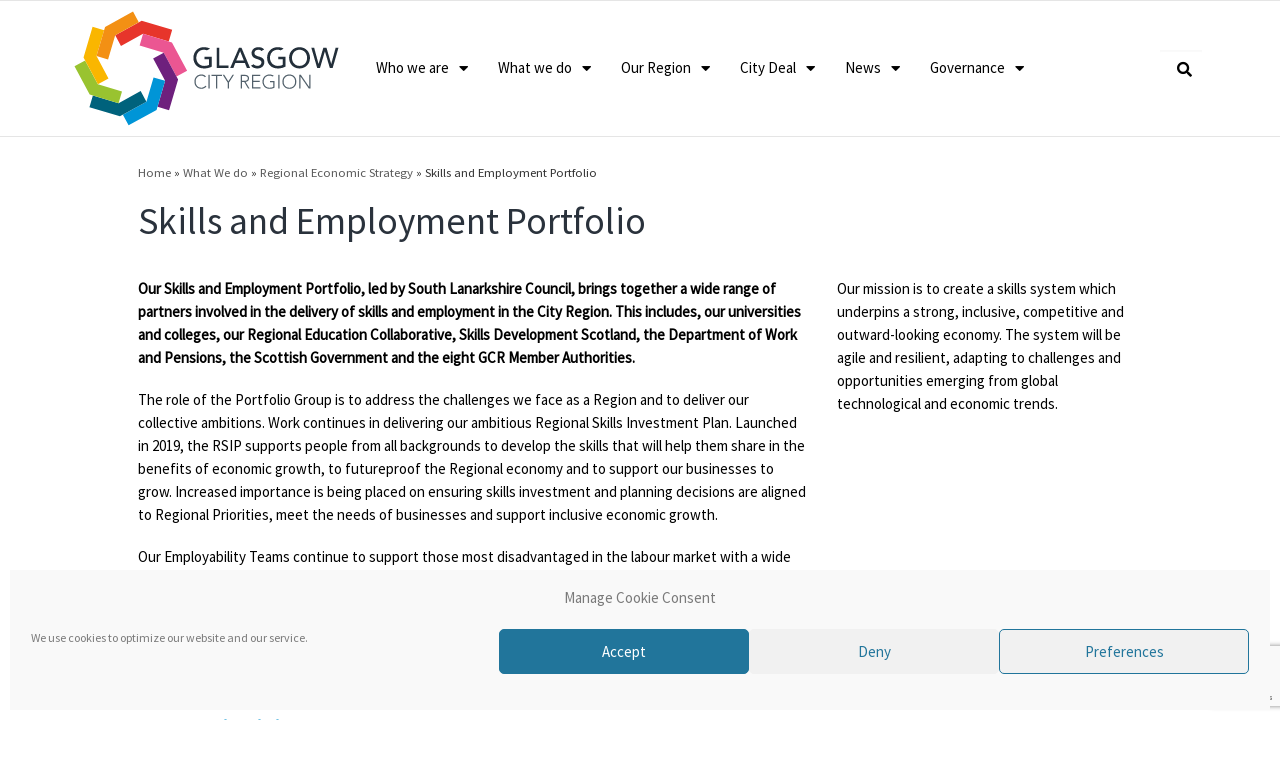

--- FILE ---
content_type: text/html; charset=UTF-8
request_url: https://glasgowcityregion.co.uk/what-we-do/regional-economic-strategy/skills-and-employment-portfolio/
body_size: 29762
content:
<!DOCTYPE html>
<html lang="en-GB">
<head>
	<meta charset="UTF-8">
	<meta name="viewport" content="width=device-width, initial-scale=1.0, viewport-fit=cover" />		<script>(function(html){html.className=html.className.replace(/\bno-js\b/,'js')})(document.documentElement)</script>
<meta name='robots' content='index, follow, max-image-preview:large, max-snippet:-1, max-video-preview:-1' />

	<!-- This site is optimized with the Yoast SEO plugin v26.8 - https://yoast.com/product/yoast-seo-wordpress/ -->
	<title>Skills and Employment Portfolio - Glasgow City Region</title>
	<link rel="canonical" href="https://glasgowcityregion.co.uk/what-we-do/regional-economic-strategy/skills-and-employment-portfolio/" />
	<meta property="og:locale" content="en_GB" />
	<meta property="og:type" content="article" />
	<meta property="og:title" content="Skills and Employment Portfolio - Glasgow City Region" />
	<meta property="og:description" content="Our Skills and Employment Portfolio, led by South Lanarkshire Council, brings together a wide range…" />
	<meta property="og:url" content="https://glasgowcityregion.co.uk/what-we-do/regional-economic-strategy/skills-and-employment-portfolio/" />
	<meta property="og:site_name" content="Glasgow City Region" />
	<meta property="article:modified_time" content="2024-12-02T13:05:55+00:00" />
	<meta property="og:image" content="https://glasgowcityregion.co.uk/wp-content/uploads/2021/07/5_060497-City-Region-news-thumbnail-with-text.png" />
	<meta property="og:image:width" content="529" />
	<meta property="og:image:height" content="297" />
	<meta property="og:image:type" content="image/png" />
	<meta name="twitter:card" content="summary_large_image" />
	<meta name="twitter:site" content="@GlasgowCityRgn" />
	<meta name="twitter:label1" content="Estimated reading time" />
	<meta name="twitter:data1" content="2 minutes" />
	<script type="application/ld+json" class="yoast-schema-graph">{"@context":"https://schema.org","@graph":[{"@type":"WebPage","@id":"https://glasgowcityregion.co.uk/what-we-do/regional-economic-strategy/skills-and-employment-portfolio/","url":"https://glasgowcityregion.co.uk/what-we-do/regional-economic-strategy/skills-and-employment-portfolio/","name":"Skills and Employment Portfolio - Glasgow City Region","isPartOf":{"@id":"https://glasgowcityregion.co.uk/#website"},"primaryImageOfPage":{"@id":"https://glasgowcityregion.co.uk/what-we-do/regional-economic-strategy/skills-and-employment-portfolio/#primaryimage"},"image":{"@id":"https://glasgowcityregion.co.uk/what-we-do/regional-economic-strategy/skills-and-employment-portfolio/#primaryimage"},"thumbnailUrl":"https://glasgowcityregion.co.uk/wp-content/uploads/2021/07/5_060497-City-Region-news-thumbnail-with-text.png","datePublished":"2021-04-13T09:51:26+00:00","dateModified":"2024-12-02T13:05:55+00:00","breadcrumb":{"@id":"https://glasgowcityregion.co.uk/what-we-do/regional-economic-strategy/skills-and-employment-portfolio/#breadcrumb"},"inLanguage":"en-GB","potentialAction":[{"@type":"ReadAction","target":["https://glasgowcityregion.co.uk/what-we-do/regional-economic-strategy/skills-and-employment-portfolio/"]}]},{"@type":"BreadcrumbList","@id":"https://glasgowcityregion.co.uk/what-we-do/regional-economic-strategy/skills-and-employment-portfolio/#breadcrumb","itemListElement":[{"@type":"ListItem","position":1,"name":"Home","item":"https://glasgowcityregion.co.uk/"},{"@type":"ListItem","position":2,"name":"What We do","item":"https://glasgowcityregion.co.uk/what-we-do/"},{"@type":"ListItem","position":3,"name":"Regional Economic Strategy","item":"https://glasgowcityregion.co.uk/what-we-do/regional-economic-strategy/"},{"@type":"ListItem","position":4,"name":"Skills and Employment Portfolio"}]},{"@type":"WebSite","@id":"https://glasgowcityregion.co.uk/#website","url":"https://glasgowcityregion.co.uk/","name":"Glasgow City Region","description":"","publisher":{"@id":"https://glasgowcityregion.co.uk/#organization"},"potentialAction":[{"@type":"SearchAction","target":{"@type":"EntryPoint","urlTemplate":"https://glasgowcityregion.co.uk/?s={search_term_string}"},"query-input":{"@type":"PropertyValueSpecification","valueRequired":true,"valueName":"search_term_string"}}],"inLanguage":"en-GB"},{"@type":"Organization","@id":"https://glasgowcityregion.co.uk/#organization","name":"Glasgow City Region","url":"https://glasgowcityregion.co.uk/","logo":{"@type":"ImageObject","inLanguage":"en-GB","@id":"https://glasgowcityregion.co.uk/#/schema/logo/image/","url":"https://glasgowcityregion.co.uk/wp-content/uploads/2020/10/cropped-3_060497_top-banner-logo-colour-1.png","contentUrl":"https://glasgowcityregion.co.uk/wp-content/uploads/2020/10/cropped-3_060497_top-banner-logo-colour-1.png","width":260,"height":110,"caption":"Glasgow City Region"},"image":{"@id":"https://glasgowcityregion.co.uk/#/schema/logo/image/"},"sameAs":["https://x.com/GlasgowCityRgn"]}]}</script>
	<!-- / Yoast SEO plugin. -->


<link rel="alternate" type="application/rss+xml" title="Glasgow City Region &raquo; Feed" href="https://glasgowcityregion.co.uk/feed/" />
<link rel="alternate" title="oEmbed (JSON)" type="application/json+oembed" href="https://glasgowcityregion.co.uk/wp-json/oembed/1.0/embed?url=https%3A%2F%2Fglasgowcityregion.co.uk%2Fwhat-we-do%2Fregional-economic-strategy%2Fskills-and-employment-portfolio%2F" />
<link rel="alternate" title="oEmbed (XML)" type="text/xml+oembed" href="https://glasgowcityregion.co.uk/wp-json/oembed/1.0/embed?url=https%3A%2F%2Fglasgowcityregion.co.uk%2Fwhat-we-do%2Fregional-economic-strategy%2Fskills-and-employment-portfolio%2F&#038;format=xml" />
		
		
<link data-optimized="2" rel="stylesheet" href="https://glasgowcityregion.co.uk/wp-content/litespeed/css/e56130cc64ad4302d485d9bc54864278.css?ver=63c93" />






















































<!--n2css--><!--n2js--><script src="https://glasgowcityregion.co.uk/wp-includes/js/jquery/jquery.min.js?ver=3.7.1" id="jquery-core-js"></script>
<script data-optimized="1" src="https://glasgowcityregion.co.uk/wp-content/litespeed/js/c8399098b6668190278c613e65ad377b.js?ver=4539f" id="jquery-migrate-js"></script>
<script data-optimized="1" id="jquery-js-after">!function($){"use strict";$(document).ready(function(){$(this).scrollTop()>100&&$(".hfe-scroll-to-top-wrap").removeClass("hfe-scroll-to-top-hide"),$(window).scroll(function(){$(this).scrollTop()<100?$(".hfe-scroll-to-top-wrap").fadeOut(300):$(".hfe-scroll-to-top-wrap").fadeIn(300)}),$(".hfe-scroll-to-top-wrap").on("click",function(){$("html, body").animate({scrollTop:0},300);return!1})})}(jQuery);!function($){'use strict';$(document).ready(function(){var bar=$('.hfe-reading-progress-bar');if(!bar.length)return;$(window).on('scroll',function(){var s=$(window).scrollTop(),d=$(document).height()-$(window).height(),p=d?s/d*100:0;bar.css('width',p+'%')})})}(jQuery)</script>
<script data-optimized="1" src="https://glasgowcityregion.co.uk/wp-content/litespeed/js/4614a7019e1172831c1c8a8d9adcb840.js?ver=7a0df" id="wl-weblizar-fronend-twitter-tweets-js"></script>
<script data-optimized="1" src="https://glasgowcityregion.co.uk/wp-content/litespeed/js/6c7f44897620dc49fd0bd7674ef5bdeb.js?ver=88e05" id="font-awesome-4-shim-js"></script>
<script data-optimized="1" src="https://glasgowcityregion.co.uk/wp-content/litespeed/js/0a06e5c46fd9532a515fa77d452c6a1f.js?ver=9a82a" id="modernizr-js"></script>
<script data-optimized="1" src="https://glasgowcityregion.co.uk/wp-content/litespeed/js/6f54ef8c44b8e41e334520d53ae04ea4.js?ver=f33cd" id="underscore-js"></script>
<script data-optimized="1" id="tc-scripts-js-extra">var CZRParams={"assetsPath":"https://glasgowcityregion.co.uk/wp-content/themes/customizr/assets/front/","mainScriptUrl":"https://glasgowcityregion.co.uk/wp-content/themes/customizr/assets/front/js/tc-scripts.min.js?4.4.24","deferFontAwesome":"1","fontAwesomeUrl":"https://glasgowcityregion.co.uk/wp-content/themes/customizr/assets/shared/fonts/fa/css/fontawesome-all.min.css?4.4.24","_disabled":[],"centerSliderImg":"1","isLightBoxEnabled":"1","SmoothScroll":{"Enabled":!0,"Options":{"touchpadSupport":!1}},"isAnchorScrollEnabled":"","anchorSmoothScrollExclude":{"simple":["[class*=edd]",".carousel-control","[data-toggle=\"modal\"]","[data-toggle=\"dropdown\"]","[data-toggle=\"czr-dropdown\"]","[data-toggle=\"tooltip\"]","[data-toggle=\"popover\"]","[data-toggle=\"collapse\"]","[data-toggle=\"czr-collapse\"]","[data-toggle=\"tab\"]","[data-toggle=\"pill\"]","[data-toggle=\"czr-pill\"]","[class*=upme]","[class*=um-]"],"deep":{"classes":[],"ids":[]}},"timerOnScrollAllBrowsers":"1","centerAllImg":"1","HasComments":"","LoadModernizr":"1","stickyHeader":"","extLinksStyle":"","extLinksTargetExt":"","extLinksSkipSelectors":{"classes":["btn","button"],"ids":[]},"dropcapEnabled":"","dropcapWhere":{"post":"","page":""},"dropcapMinWords":"","dropcapSkipSelectors":{"tags":["IMG","IFRAME","H1","H2","H3","H4","H5","H6","BLOCKQUOTE","UL","OL"],"classes":["btn"],"id":[]},"imgSmartLoadEnabled":"","imgSmartLoadOpts":{"parentSelectors":["[class*=grid-container], .article-container",".__before_main_wrapper",".widget-front",".post-related-articles",".tc-singular-thumbnail-wrapper",".sek-module-inner"],"opts":{"excludeImg":[".tc-holder-img"]}},"imgSmartLoadsForSliders":"1","pluginCompats":[],"isWPMobile":"","menuStickyUserSettings":{"desktop":"stick_up","mobile":"stick_up"},"adminAjaxUrl":"https://glasgowcityregion.co.uk/wp-admin/admin-ajax.php","ajaxUrl":"https://glasgowcityregion.co.uk/?czrajax=1","frontNonce":{"id":"CZRFrontNonce","handle":"6cf0b35fe9"},"isDevMode":"","isModernStyle":"1","i18n":{"Permanently dismiss":"Permanently dismiss"},"frontNotifications":{"welcome":{"enabled":!1,"content":"","dismissAction":"dismiss_welcome_note_front"}},"preloadGfonts":"1","googleFonts":"Source+Sans+Pro","version":"4.4.24"}</script>
<script data-optimized="1" src="https://glasgowcityregion.co.uk/wp-content/litespeed/js/55f33b637bc0233807a75a4cc743f594.js?ver=59f34" id="tc-scripts-js" defer></script>
<link rel="EditURI" type="application/rsd+xml" title="RSD" href="https://glasgowcityregion.co.uk/xmlrpc.php?rsd" />

<link rel='shortlink' href='https://glasgowcityregion.co.uk/?p=3760' />
					<script>document.documentElement.className=document.documentElement.className.replace('no-js','js')</script>
				
		              <link rel="preload" as="font" type="font/woff2" href="https://glasgowcityregion.co.uk/wp-content/themes/customizr/assets/shared/fonts/customizr/customizr.woff2?128396981" crossorigin="anonymous"/>
            <meta name="generator" content="Elementor 3.34.2; features: additional_custom_breakpoints; settings: css_print_method-external, google_font-enabled, font_display-auto">
			
			<link rel="icon" href="https://glasgowcityregion.co.uk/wp-content/uploads/2020/10/cropped-cropped-Capture-2-32x32.png" sizes="32x32" />
<link rel="icon" href="https://glasgowcityregion.co.uk/wp-content/uploads/2020/10/cropped-cropped-Capture-2-192x192.png" sizes="192x192" />
<link rel="apple-touch-icon" href="https://glasgowcityregion.co.uk/wp-content/uploads/2020/10/cropped-cropped-Capture-2-180x180.png" />
<meta name="msapplication-TileImage" content="https://glasgowcityregion.co.uk/wp-content/uploads/2020/10/cropped-cropped-Capture-2-270x270.png" />
		<style id="wp-custom-css">
			/*tagline for city region section change fontsize as required, */
.header-tagline {
	font-size: 1.3em !important;
	font:"Sans Source Pro" !important;
	}
/* large news image */
/* adds small padding to top of images*/
.wp-block-image{
	margin-top: 1.5EM;

}
@media (prefers-reduced-motion: no-preference) {
    html {
        scroll-behavior: auto;
    }
}
/* misc */
.elementor-widget-wrap{
	z-index:3;
}
#page-30 > div > section > div > div > div > div > section.elementor-section.elementor-top-section.elementor-element.elementor-element-60dbbf25.elementor-section-full_width.elementor-section-stretched.elementor-hidden-tablet.elementor-hidden-phone.elementor-section-height-default.elementor-section-height-default > div > div > div.elementor-column.elementor-col-25.elementor-top-column.elementor-element.elementor-element-3bfd21da.elementor-hidden-tablet.elementor-hidden-phone{
	width:5px;
	
}
.sp-pcp-post{
	border-radius: 0px !important;
}
.wp-block-image size-large is-resized , img{
		border-style: solid;
    border-top-style: solid;
    border-right-style: solid;
    border-bottom-style: solid;
    border-left-style: solid;
    border-color: #7a7a7a;
}
/* end of large news image */


/* test news post example */
/* thumbail examples*/
#pcp_wrapper-6049 .sp-pcp-post {
	border: 14px solid #232e3a !important;
}
#pcp_wrapper-6049 > div > div > div > div.sp-pcp-post-meta > ul > li > i{
	/* display:none; */
}
#pcp_wrapper-6049 > div > div > div > h2 > a{
	color:white;
	text-decoration:none;
}
#pcp_wrapper-6049 > div > div:nth-child(1) > div{
	align-content:center !important;
	
}
#pcp_wrapper-6049 > div > div > div > div.pcp-post-thumb-wrapper > div{
	text-align:center;
}

#pcp_wrapper-6049 > div > div > div > div.sp-pcp-post-meta > ul > li > time{
	margin-left:0;
	font-size: 1.25em;
	position: left !important;
	font-weight:700;

}
/* #1*/
#pcp_wrapper-5875 .sp-pcp-post {
	border: 14px solid #232e3a !important;
}
#pcp_wrapper-5875 > div > div > div > div.sp-pcp-post-meta > ul > li > i{
	display:none;
}
#pcp_wrapper-5875 > div > div > div > h2 > a{
	color:white;
	text-decoration:none;
}
#pcp_wrapper-5875 > div > div:nth-child(1) > div{
	align-content:center !important;
	
}
#pcp_wrapper-5875 > div > div > div > div.pcp-post-thumb-wrapper > div{
	text-align:center;
}

#pcp_wrapper-5875 > div > div > div > div.sp-pcp-post-meta > ul > li > time{
	margin-left:0;
	font-size: 1.25em;
	position: left !important;
	font-weight:700;

}
/*2 5906*/
.sp-pcp-container {
	overflow: visible;
}
#pcp_wrapper-5906 .sp-pcp-post,
#pcp_wrapper-6294 .sp-pcp-post {
	border: 10px solid #ffffff !important;
	background-color: #ffffff !important;
	box-shadow: 1px 1px 9px 1px rgba(0, 0, 0, 0.1);
}
#pcp_wrapper-5906 > div > div > div > div.sp-pcp-post-meta > ul > li > i{
	display:none;
}
#pcp_wrapper-5906 > h2 > a,
#pcp_wrapper-6294 > h2 > a {
	color: inherit;
	text-decoration:none;
}
#pcp_wrapper-5906 .sp-pcp-post-content,
#pcp_wrapper-6294 .sp-pcp-post-content {
	color: inherit;
	font-size: .8em;
	margin-bottom: 0;
}
#pcp_wrapper-5906 .pcp-readmore-link,
#pcp_wrapper-6294 .pcp-readmore-link {
	padding: 0;
	text-decoration: none;
	text-transform: unset;
	font-weight: 700;
}
#pcp_wrapper-5906 > div > div:nth-child(1) > div{
	align-content:center !important;
	
}
#pcp_wrapper-5906 > div > div > div > div.pcp-post-thumb-wrapper > div{
	text-align:center;
}

#pcp_wrapper-5906 > div > div > div > div.sp-pcp-post-meta > ul > li > time{
	margin-left:0;
	font-size: 1.25em;
	position: left !important;
	font-weight:700;

}
/* 3 [smart_post_show id="5984"] */
#pcp_wrapper-5906 > div > div > div > div.sp-pcp-post-meta > ul > li > i{
	/* display:none; */
}
#pcp_wrapper-5906 > div > div > div > h2 > a{
	color: inherit;
	text-decoration:none;
}
#pcp_wrapper-5906 > div > div:nth-child(1) > div{
	align-content:center !important;
	
}
#pcp_wrapper-5906 > div > div > div > div.pcp-post-thumb-wrapper > div{
	text-align:center;
}

#pcp_wrapper-5906 > div > div > div > div.sp-pcp-post-meta > ul > li > time{
	margin-left:0;
	font-size: 1.25em;
	position: left !important;
	font-weight:700;

}

#pcp_wrapper-5906 .sp-pcp-post-meta,
#pcp_wrapper-6294 .sp-pcp-post-meta {
	/* display: none; */
}

#pcp_wrapper-5906 h2,
#pcp_wrapper-5906 h2 a,
#pcp_wrapper-6294 h2, 
#pcp_wrapper-6294 h2 a {
	font-weight: 600;
}

#pcp_wrapper-5984 .sp-pcp-post {
	border: 14px solid #232e3a !important;
  display: flex;
}
#pcp_wrapper-5984 > div{
	width:100%
	display: grid;
  grid-template-columns: repeat(3, 5fr);
  grid-auto-rows: 5fr;
  grid-column-gap: px;
  grid-row-gap: 5px;
  max-width: 100%
}
#pcp_wrapper-5984 > div > div > div > div.sp-pcp-post-meta > ul > li > i{
	display:none;
}
#pcp_wrapper-5984 > div > div > div > h2 > a{
	color:white;
	text-decoration:none;
}
#pcp_wrapper-5984 > div > div:nth-child(1) > div{
	align-content:center !important;
	
}
#pcp_wrapper-5984 > div > div > div > div.pcp-post-thumb-wrapper > div{
	text-align:center;
}

#pcp_wrapper-5984 > div > div > div > div.sp-pcp-post-meta > ul > li > time{
	margin-left:0;
	font-size: 1.25em;
	position: left !important;
	font-weight:700;

}

/* 4 [smart_post_show id="5989"]*/

#pcp_wrapper-5989 > div > div > div > div.sp-pcp-post-meta > ul > li > i{
	display:none;
	
}
#pcp_wrapper-5989 > div > div > div > h2 > a{
	color:white;
	text-decoration:none;
	
}
#pcp_wrapper-5989 > div > div:nth-child(1) > div{
	align-content:center !important;
	
}
#pcp_wrapper-5989 > div > div > div > div.pcp-post-thumb-wrapper > div{
	text-align:center;
}

#pcp_wrapper-5989 > div > div > div > div.sp-pcp-post-meta > ul > li > time{
	margin-left:0;
	font-size: 1.25em;
	position: left !important;
	font-weight:700;
}
#pcp_wrapper-5989 > div > div > div > div.sp-pcp-post-meta > ul > li > time{
	padding-left:30px;
}
#pcp_wrapper-5989 > div > div > div > h2 > a{
	padding-left:30px;
}
/*mobile header color*/
#mobile-nav{
	background-color:white;
}
#tc-page-wrap > header > div.mobile-navbar__wrapper.d-lg-none.mobile-sticky.sticky-visible{
	background-color:white;
}

/* chevrons for smart slider*/
/* deprecated */
#n2-ss-11 > div > div.n2-ss-slider-2.n2-ow > div > div.n2-ss-slide.n2-ss-canvas.n2-ow.n2-ss-slide-24.n2-ss-slide-active > div.n2-ss-layers-container.n2-ow > div > div > div > div:nth-child(2) > div > a > div:after{
	font-family: "Font Awesome 5 Free";
   content: "\f054";
   display: inline-block;
   padding-left: 10px;
   vertical-align: middle;
   font-weight: 900;
	-webkit-transform:scale(1,2); /* Safari and Chrome */
   -moz-transform:scale(1,2); /* Firefox */
    -ms-transform:scale(1,2); /* IE 9 */
    -o-transform:scale(1,2); /* Opera */
    transform:scale(1,1.6); /* W3C */
	
}

/* navigation capitalisation override */
.nav__title{
	text-transform: none !important;
}
/* search icon */
.icn-search:before {
	content:url("https://glasgowcityregion.co.uk/wp-content/uploads/2021/03/3_060497_search-icon.svg") !important;
	font-size:1.5em;
	
}
/* 2x? */
.infographic-container{
	display:flex;
	flex-flow: row wrap;
}
.infographic-spacer{
	height:6% !important;
}
.infographic-text{
	height:47% !important;
}
.infographic-image{
	height:100% !important;
}
/* 3x? */
.infographic-container-3{
	display:flex;
	flex-flow: row wrap;
}
.infographic-spacer-3{
	height:5% !important;
}
.infographic-text-3{
	height:30% !important;
}
.infographic-image-3{
	height:100% !important;
}
/* 4x? */
.infographic-container-4{
	display:flex;
	flex-flow: row wrap;
}
.infographic-spacer-4{
	height:3% !important;
}
.infographic-text-4{
	height:22.75% !important;
}
.infographic-image-4{
	height:100% !important;
}
/* 4x? */
.infographic-container-1{
	display:flex;
	flex-flow: row wrap;
}
.infographic-spacer-1{
	height:3% !important;
}
.infographic-text-1{
	height:100% !important;
}
.infographic-image-1{
	height:100% !important;
}


/* infographics section */
/* container*/
#page-30 > div > section > div > div > div > div > section.elementor-section.elementor-top-section.elementor-element.elementor-element-dc302d1.elementor-section-full_width.elementor-section-stretched.animated-fast.elementor-section-height-min-height.elementor-section-height-default.elementor-section-items-middle.animated.fadeInUp > div > div{
	
  display:flex;
	flex-flow: row wrap;
}

#page-30 > div > section > div > div > div > div > section.elementor-section.elementor-top-section.elementor-element.elementor-element-dc302d1.elementor-section-full_width.elementor-section-stretched.animated-fast.elementor-section-content-space-between.elementor-section-height-default.elementor-section-height-default.animated.fadeInUp > div > div > div.elementor-column.elementor-col-33.elementor-top-column.elementor-element.elementor-element-b28cd98 > div > div > section.elementor-section.elementor-inner-section.elementor-element.elementor-element-2b45428.elementor-section-full_width.elementor-section-content-top.elementor-section-height-min-height.elementor-section-height-default{
	height: 47% !important;
}

#page-30 > div > section > div > div > div > div > section.elementor-section.elementor-top-section.elementor-element.elementor-element-dc302d1.elementor-section-full_width.elementor-section-stretched.animated-fast.elementor-section-content-space-between.elementor-section-height-default.elementor-section-height-default.animated.fadeInUp > div > div > div.elementor-column.elementor-col-33.elementor-top-column.elementor-element.elementor-element-b28cd98 > div > div > section.elementor-section.elementor-inner-section.elementor-element.elementor-element-5a2f82b.elementor-section-full_width.elementor-section-content-top.elementor-section-height-min-height.elementor-section-height-default{
	height:47%;
}
#page-30 > div > section > div > div > div > div > section.elementor-section.elementor-top-section.elementor-element.elementor-element-dc302d1.elementor-section-full_width.elementor-section-stretched.animated-fast.elementor-section-content-space-between.elementor-section-height-default.elementor-section-height-default.animated.fadeInUp > div > div > div.elementor-column.elementor-col-33.elementor-top-column.elementor-element.elementor-element-9bcf25c > div > div > section.elementor-section.elementor-inner-section.elementor-element.elementor-element-9c3b286.elementor-section-full_width.elementor-section-content-top.elementor-section-height-min-height.elementor-section-height-default{
	height:47%;
}
#page-30 > div > section > div > div > div > div > section.elementor-section.elementor-top-section.elementor-element.elementor-element-dc302d1.elementor-section-full_width.elementor-section-stretched.animated-fast.elementor-section-content-space-between.elementor-section-height-default.elementor-section-height-default.animated.fadeInUp > div > div > div.elementor-column.elementor-col-33.elementor-top-column.elementor-element.elementor-element-9bcf25c > div > div > section.elementor-section.elementor-inner-section.elementor-element.elementor-element-feddffd.elementor-section-full_width.elementor-section-height-default.elementor-section-height-default{
	height: 6%;
}
#page-30 > div > section > div > div > div > div > section.elementor-section.elementor-top-section.elementor-element.elementor-element-dc302d1.elementor-section-full_width.elementor-section-stretched.animated-fast.elementor-section-content-space-between.elementor-section-height-default.elementor-section-height-default.animated.fadeInUp > div > div > div.elementor-column.elementor-col-33.elementor-top-column.elementor-element.elementor-element-b28cd98 > div > div > section.elementor-section.elementor-inner-section.elementor-element.elementor-element-eab2b35.elementor-section-full_width.elementor-section-height-default.elementor-section-height-default{
	height:6%;
}
#page-30 > div > section > div > div > div > div > section.elementor-section.elementor-top-section.elementor-element.elementor-element-dc302d1.elementor-section-full_width.elementor-section-stretched.animated-fast.elementor-section-content-space-between.elementor-section-height-default.elementor-section-height-default.animated.fadeInUp > div > div > div.elementor-column.elementor-col-33.elementor-top-column.elementor-element.elementor-element-9bcf25c > div > div > section.elementor-section.elementor-inner-section.elementor-element.elementor-element-be4cfe7.elementor-section-full_width.elementor-section-content-top.elementor-section-height-min-height.elementor-section-height-default{
	height:47%;
}
#page-30 > div > section > div > div > div > div > section.elementor-section.elementor-top-section.elementor-element.elementor-element-dc302d1.elementor-section-full_width.elementor-section-stretched.animated-fast.elementor-section-content-space-between.elementor-section-height-default.elementor-section-height-default.animated.fadeInUp > div > div > div.elementor-column.elementor-col-33.elementor-top-column.elementor-element.elementor-element-b856332 > div > div{
	height:100%;
}



/* opaque */
#n2-ss-11item1{
	opacity:50%;
}


/* START OF Remove Post Meta Details */

/* Remove entire Post Notice */
.entry-meta {
display:    none;
}
/* END OF Remove Post Meta Details */

/*change color of header underline */
.ham__toggler-span-wrapper .line, [class*=nav__menu] .nav__title::before{
	background-color: purple !important;
}
#primary-nav > div{
	font-size: 1.05em;
	font-style: normal;
	
}
#slider_1795{
	white-space: nowrap;
}

#main-menu{
	text-transform: Capitalize !important;
}
#slider_1795 .owl-item{
	margin-left:-0.5%;
	
}

#slider_1795 > div.owl-nav > button.owl-prev{
	background: url('https://glasgowcityregion.co.uk/wp-content/uploads/2021/03/3_060497_chevron-icon-white.svg') !important;
	background-repeat: no-repeat !important;
	transform: rotate(180deg);
	opacity: 0.5;
}
#slider_1795 > div.owl-nav > button.owl-next{
		background: url('https://glasgowcityregion.co.uk/wp-content/uploads/2021/03/3_060497_chevron-icon-white.svg') !important;
	background-repeat: no-repeat !important;
	opacity: 0.5;
}
#slider_1795 .sc_partial{
	background-color:blue;
}
.sa_owl_theme .owl-nav .owl-prev {
    left: -2% !important;
}
.sa_owl_theme .owl-nav .owl-next {
    right: -2% !important;
}



/*remove parts on mobile*/
@media (max-width: 768px) {
    #footer_three {
        display: none;
    }
}
@media (max-width: 768px) {
    #text-16 > div {
        display: none;
    }
}


#page-30 > div > section > div > div > div > div > section.elementor-section.elementor-top-section.elementor-element.elementor-element-a3522fd.elementor-section-full_width.elementor-section-stretched.elementor-section-height-default.elementor-section-height-default > div > div > div.elementor-column.elementor-col-25.elementor-top-column.elementor-element.elementor-element-29a84b9{
	width:0.2%;
	height:99%;
	opacity:70%;
	
}

#page-30 > div > section > div > div > div > div > section.elementor-section.elementor-top-section.elementor-element.elementor-element-806a34a.elementor-section-full_width.elementor-section-stretched.elementor-hidden-tablet.elementor-hidden-phone.elementor-section-height-default.elementor-section-height-default > div > div > div.elementor-column.elementor-col-25.elementor-top-column.elementor-element.elementor-element-0c1ebbc{
	width:0.2%;
	height:99%;
	opacity:70%;
}

/* new article border */
#pcp_wrapper-380 .sp-pcp-post {
	border: 14px solid #232e3a !important;
	
}
/*latest news sections */
/*new*/


#pcp_wrapper-5906 > h2{
	display:none;
}

#pcp_wrapper-5906 > div > div > div > h2 > a{
   overflow: hidden;
   text-overflow: ellipsis;
   display: -webkit-box;
   -webkit-line-clamp: 3; 
   -webkit-box-orient: vertical;
}

#pcp_wrapper-5906 > div > div > div{
	height: 100% !important;
  display: flex !important;
	min-height:20em;
	 }

#pcp_wrapper-5906 > div > div:nth-child(2) > div{
	height: 100% !important;
  display: flex !important;
}
#pcp_wrapper-5906 > div > div:nth-child(3) > div{
	height: 100% !important;
  display: flex !important;
}

#pcp_wrapper-5906 > div > div:nth-child(4) > div{
	height: 100% !important;
  display: flex !important;
	min-height:346px;
}
#pcp_wrapper-5906 > div > div:nth-child(5) > div{
	height: 100% !important;
  display: flex !important;
}
#pcp_wrapper-5906 > div > div:nth-child(6) > div{
	height: 100% !important;
  display: flex !important;
}

#pcp_wrapper-6003 > div.sp-pcp-row > div:nth-child(1) > div{
	height: 100% !important;
  display: flex !important;
}
#pcp_wrapper-6003 > div.sp-pcp-row > div:nth-child(2) > div{
	height: 100% !important;
  display: flex !important;
}

#pcp_wrapper-6003 > div.sp-pcp-row > div:nth-child(3) > div{
	height: 100% !important;
  display: flex !important;
}
#pcp_wrapper-6003 > div.sp-pcp-row > div:nth-child(4) > div{
	height: 100% !important;
  display: flex !important;
}
#pcp_wrapper-6003 > div.sp-pcp-row > div:nth-child(5) > div{
	height: 100% !important;
  display: flex !important;
}
#pcp_wrapper-6003 > div.sp-pcp-row > div:nth-child(6) > div{
	height: 100% !important;
  display: flex !important;
}

/* map border */
.elementor .elementor-custom-embed{
	border: 8px solid #532270 !important;
	
	/*have to manuall adjust width here because wordpress is trash for this */
  width: 100vw;
  position: relative;
  left: 50%;
  right: 50%;
  margin-left: -50vw;
  margin-right: -50vw;
}

#page-30 > div > section > div > div > div > div > section.elementor-section.elementor-top-section.elementor-element.elementor-element-6d30cad.elementor-section-full_width.elementor-section-height-min-height.elementor-section-stretched.animated-fast.elementor-section-height-default.elementor-section-items-middle.animated.fadeIn > div > div > div > div > div > div{
	 width: 100vw;
  position: relative;
  left: 50%;
  right: 50%;
  margin-left: -50vw;
  margin-right: -50vw;
	margin-bottom:-20px;
	
}

#page-30 > div > section > div > div > div > div > section.elementor-section.elementor-top-section.elementor-element.elementor-element-6d30cad.elementor-section-full_width.elementor-section-height-min-height.elementor-section-stretched.animated-fast.elementor-section-height-default.elementor-section-items-middle.animated.fadeIn{
	border: 8px solid #532270;
	border-left: 0px solid;
 	border-right: 0px solid;
	
}


#map-canvas > div.i4ewOd-pzNkMb-haAclf  {
	display:none;
	
}

#page-30 > div > section > div > div > div > div > section.elementor-section.elementor-top-section.elementor-element.elementor-element-bb5e0ba.elementor-section-full_width.elementor-section-stretched.elementor-section-height-default.elementor-section-height-default > div > div > div.elementor-column.elementor-col-33.elementor-top-column.elementor-element.elementor-element-444cbe1 > div > div > section.elementor-section.elementor-inner-section.elementor-element.elementor-element-27c8c9c.elementor-section-full_width.elementor-section-content-top.elementor-section-height-default.elementor-section-height-default > div.elementor-container.elementor-column-gap-default > div > div > div > div > div > div > div > p{
	margin-left:30px;
	text-align:
}


/* Carousel */
.slick-slider {
	background-color: #57606a;
}

#sp-wp-carousel-free-id-398 > div.slick-prev.slick-arrow > i{
	font-size:2em !important;
}

#pcp_wrapper-380 > div > div > div > div.sp-pcp-post-meta > ul > li > i{
	display: none;
}
#sp-wp-carousel-free-id-398 > div.slick-prev.slick-arrow{
	margin-top:0.05em !important;
}
#sp-wp-carousel-free-id-398 > div.slick-next.slick-arrow{
	margin-top:0.05em !important;
}
#sp-wp-carousel-free-id-398 > div.slick-next.slick-arrow > i{
font-size:2em !important;
}
#pcp_wrapper-380 > div > div > div > div.sp-pcp-post-meta > ul > li > time{
	margin-left:0;
	font-size: 1.25em;
	position: left !important;
	font-weight:700;

}
#pcp_wrapper-380 > div > div > div > div.sp-pcp-post-meta{
	margin-bottom:.5rem;
}
#pcp_wrapper-380 > div > div > div > h2 > a{
	text-decoration: none !important;
	text-decoration: bold !important;
	color: white;
}

/*----------------footer------------- */
#nav_menu-9 > h5{
	font-size:1.5em;
	padding-bottom:3.5%;
}
#menu-item-3652{
	padding-bottom:3.5%;
}
#menu-item-3666{
	padding-bottom:3.5%;
}
#menu-item-5587{
	padding-bottom:3.5%;
}
#menu-item-5588{
	padding-bottom:4%;
}
.btn-skin-dark, .btn-skin-dark.inverted:active, .btn-skin-dark.inverted:focus, .btn-skin-dark.inverted:hover, .btn-skin-h-dark:active, .btn-skin-h-dark:focus, .btn-skin-h-dark:hover, .btn-skin-h-dark.inverted, .btn-skin-h-dark.inverted, .btn-skin-h-dark.inverted, .btn-skin-dark-oh.inverted:active, .btn-skin-dark-oh.inverted:focus, .btn-skin-dark-oh.inverted:hover, .grid-container__classic .post-type__icon:hover, button[type=submit], input[type=submit], .czr-link-hover-underline .widgets-list-layout-links a:not(.btn)::before, .czr-link-hover-underline .widget_archive a:not(.btn)::before, .czr-link-hover-underline .widget_nav_menu a:not(.btn)::before, .czr-link-hover-underline .widget_rss ul a:not(.btn)::before, .czr-link-hover-underline .widget_recent_entries a:not(.btn)::before, .czr-link-hover-underline .widget_categories a:not(.btn)::before, .czr-link-hover-underline .widget_meta a:not(.btn)::before, .czr-link-hover-underline .widget_recent_comments a:not(.btn)::before, .czr-link-hover-underline .widget_pages a:not(.btn)::before, .czr-link-hover-underline .widget_calendar a:not(.btn)::before, [class*='grid-container__'] .hover .entry-title a::after, a.czr-format-link::before, .comment-author a::before, .comment-link::before, .tabs .nav-link.active::before{
	background-color:purple !important;
}

#menu-item-3652:before{
	content:url("https://glasgowcityregion.co.uk/wp-content/uploads/2021/02/3_060497_mail-icon.png");
		padding-right:3%;
}
#menu-item-3666:before{
	content:url("https://glasgowcityregion.co.uk/wp-content/uploads/2021/02/3_060497_Twitter-icon.png");
		padding-right:3%;
}
#menu-item-5587:before{
	content:url("https://glasgowcityregion.co.uk/wp-content/uploads/2021/02/3_060497-YouTube-icon.png");
		padding-right:3%;
}
#menu-item-5588:before{
content:url("https://glasgowcityregion.co.uk/wp-content/uploads/2021/03/3_060497_register-icon.png");
		padding-right:3%;
}
#nav_menu-9 > div{
	font-size:1.5em;
}

#footer-widget-area > div > div{
	vertical-align: top;
}
#footer_three{
	margin-top:-1.6%
}

/* twitter */
#text-10 > div > p:nth-child(1){
	display:none;
}
#footer_two{
	margin-top:-1%;
}

/* footer colour*/
#footer{
	background-color:#232e3a;
}

/* left menu */
#menu-footer-menu-2{
	padding-left: 20%;
	
}
#footer_three{
	padding-right: 2em;
	
}
#text-16 > div > p{
	margin-top:26%;
	align-content:bottom;
	font:"Sans Source Pro" !important;
}


#text-16 > div > p{
	padding-left: 20%;
	white-space:nowrap;
}
#text-16 > div{
	font-size:1.2em;
	color:#b5bac5;
	margin-top: -5%;
}

/* Get rid of customizr credits */
.czr-credits {
	display: none;
}
#colophon > div > div{
	display:none;
}
#tc-page-wrap > div.container-fluid > div{
	display:none;
}
/*end*/

/* twitter feed */

/*logo bottom right*/
#footer{
	 background-image: url("https://glasgowcityregion.co.uk/wp-content/uploads/2021/05/060497_footer-wheel-cropped-12.png");
    background-position: bottom right ;
    background-repeat: no-repeat;
		margin-top: %;
		background-size:48%;
		padding-bottom: -2em;
    padding-top: -4em;
}

#text-14 > div > p:nth-child(1){
	font-size:1.5em;
}

/* footer menu */
#nav_menu-5 > div{
	font-size:1.5em;
}
/*footer width*/
#footer-widget-area > div{
	max-width:100%;
}

.footer-skin-dark .footer__wrapper a{
	color:white;
}
#menu-item-807{
	display:flex;  
  list-style:none;
}
#menu-item-810{
	display:flex;  
  list-style:none;
}

#menu-item-811{
	font-size:1em !important;
}

/*copyright notice*/
#text-16 > div > p{
	padding-top:47%;
	font-size:1.2em;
	
}

/* Priorities */
#page-633 > header > div > h1{
	color:#005469;
}

#page-654 > header > div > h1{
	display:none;
}

/* our region 662*/
#page-662 > header > div > h1{
	display:none;
}

/* invest */
#page-687 > header > div > h1{
	color:#319BDB; 
}

/* Place 683*/
#page-683 > header > div > h1{
	display:none;
}

#page-683 > div > section > div > div > div > div > section.elementor-section.elementor-top-section.elementor-element.elementor-element-d2d9641.elementor-section-full_width.elementor-section-stretched.elementor-section-height-default.elementor-section-height-default > div > div > div > div{
	padding:0 !important;
}
#page-683 #n2-ss-33-align{
	padding-left:0;
	padding-right:0;
}

#page-685 > header > div > h1{
	display:none;
}

/* Mapping and the Spatial Economy 656*/
#page-656 > header > div > h1{
	color:#055568;
}
/* end of Mapping and the Spatial Economy */

/* Hub Resources 658*/
#page-658 > header > div > h1{
	color:#055568;
}
/* end of Hub Resources */

/* Data and Analytics */
#page-660 > header > div > h1{
	color:#055568;
}
/* end of Data and Analytics */
/* message from the chair of the GCR cabinet.page-id-614  */
.page-id-614 #page-614 > header > div > h1{
	color:#005469;
}
	
/* how we make decisions */
#page-607 > header > div > h1{
	color:#005469;
}
/* meet the team PID 612*/
#page-612 > header > div > h1{
	color:#005469;
}

.page-id-621 .tc-header{
	border-bottom-color:transparent;
}

/* clyde Mission */
#page-3655 > header > div > h1{
	display:none;
}

/* publications and policy documents 725*/
#page-725 > header > div > h1{
	display:none;
}

/*Privacy and Data Protection Statement 731*/
#page-731 > header > div > h1{
	color:#54595F;
}

/*Sustainable Procurement 4024*/
#page-4024 > header > div > h1{
	color:#005469;
}

/* governance 723*/
#page-723 > header > div > h1{
	color:#54595F;
}

/* A green place 646*/
#page-646 > header > div > h1{
	display:none;
}

/* Supporting and growing business 643*/
#page-643 > header > div > h1{
	display:none;
}

/* skills and employment 639 */
#page-639 > header > div > h1{
	display:none;
}

/* transport 637 */
#page-637 > header > div > h1{
	display:none;
}
#page-637 > header > div > h1{
	display:none;
}

/* Infrastructure and Digital 3904 */
#page-3904 > header > div > h1{
	display:none;
}
/* Tourism 641 */
#page-641 > header > div > h1{
	display:none;
}

/* education 648 */
#page-648 > header > div > h1{
	display:none;
}

/* housing 635 */
#page-635 > header > div > h1{
	display:none
}

/* directors blogs 619 */
#page-619 > header > div > h1{
	color:#005469;
}
/* housing */
#page-635 > header > div > h1{
	color:#005469;
}
/* transport and connectivity portfolio
 */
#page-3771 > header > div > h1{
	color:#005469;
}
/* Tourism and Destination Marketing Portfolio
 */
#page-3765 > header > div > h1{
	color:#005469;
}
/* Skills and Employment Portfolio
 */
#page-3760 > header > div > h1{
	color:#005469;
}
/* Land Use and Sustainability Portfolio
 */
#page-3749 > header > div > h1{
	color:#005469;
}

/* Infrastructure and Assets Portfolio
 */
#page-3790 > header > div > h1{
	color:#005469;
}
/* housing energy retrofit */
#page-3693 > header > div > h1{
	color:#005469;
}
/*housing portfolio */
#page-3784 > header > div > h1{
	color:#005469;
}

/* enterprise portfolio*/
#page-3778 > header > div > h1{
	color:#005469;
}

/* regional economic strategy 629 */
#page-629 > header > div > h1{
	display:none;
}

/* economic recovery 627 */
#page-627 > header > div > h1{
	color:#005469;
}

/* What we do 621*/
#page-621 > header > div > h1{
	display:none;
}

#page-604 > header > div > h1{
	display:none;
}

.page-id-679 #page-679 > header > div > h1{
	display:none !important;
}

#page-675 > header{
	display:none;
}

#page-666 > header > div > h1{
	display:none;
}

/* south lanarkshire */
#page-677 > header > div > h1{
	display:none;
}

/* North Lanarkshire 673*/
#page-673 > header > div > h1{
	display:none;
}

/* Inverclyde 670 */
#page-670 > header > div > h1{
	display:none;
}

/* start of EDC  4219 */
#page-4219 > header > div > h1{
	display:none;
}

#page-668 > header {
	display:none;
}

/* news page */

#pcp_wrapper-6294 > div > div:nth-child(1) > div{
	height: 100% !important;
  display: flex !important;
	min-height:273px;
	 }
#pcp_wrapper-6294 > div > div:nth-child(2) > div{
	height: 100% !important;
  display: flex !important;
}
#pcp_wrapper-6294 > div > div:nth-child(3) > div{
	height: 100% !important;
  display: flex !important;
}

#pcp_wrapper-6294 > div > div:nth-child(4) > div{
	height: 100% !important;
  display: flex !important;
	min-height:273px;
}
#pcp_wrapper-6294 > div > div:nth-child(5) > div{
	height: 100% !important;
  display: flex !important;
}
#pcp_wrapper-6294 > div > div:nth-child(6) > div{
	height: 100% !important;
  display: flex !important;
}

#pcp_wrapper-6294 > div.sp-pcp-row > div:nth-child(1) > div{
	height: 100% !important;
  display: flex !important;
}
#pcp_wrapper-6294 > div.sp-pcp-row > div:nth-child(2) > div{
	height: 100% !important;
  display: flex !important;
}

#pcp_wrapper-6294 > div.sp-pcp-row > div:nth-child(3) > div{
	height: 100% !important;
  display: flex !important;
}
#pcp_wrapper-6294 > div.sp-pcp-row > div:nth-child(4) > div{
	height: 100% !important;
  display: flex !important;
}
#pcp_wrapper-6294 > div.sp-pcp-row > div:nth-child(5) > div{
	height: 100% !important;
  display: flex !important;
}
#pcp_wrapper-6294 > div.sp-pcp-row > div:nth-child(6) > div{
	height: 100% !important;
  display: flex !important;
}

#pcp_wrapper-6294 > div > div > div > h2 > a{
   overflow: hidden;
   text-overflow: ellipsis;
   display: -webkit-box;
   -webkit-line-clamp: 3; 
   -webkit-box-orient: vertical;
}

#page-190 > header > div > h1{
	color: #54595F;
}

#pcp_wrapper-6294 > nav.pcp-post-pagination.pcp-on-desktop{
	display:flex;
}
.slick-slider {
	background-color: #57606a;
}

#sp-wp-carousel-free-id-5906 > div.slick-prev.slick-arrow > i{
	font-size:2em !important;
}

#pcp_wrapper-6294 > div > div > div > div.sp-pcp-post-meta > ul > li > i{
	/* display: none; */
}
#sp-wp-carousel-free-id-6294 > div.slick-prev.slick-arrow{
	margin-top:0.05em !important;
}
#sp-wp-carousel-free-id-5906 > div.slick-next.slick-arrow{
	margin-top:0.05em !important;
}
#sp-wp-carousel-free-id-6294 > div.slick-next.slick-arrow > i{
font-size:2em !important;
}
#pcp_wrapper-6294 > div > div > div > div.sp-pcp-post-meta > ul > li > time{
	margin-left:0;
	font-size: 1.25em;
	position: left !important;
	font-weight:700;

}
#pcp_wrapper-6294 > div > div > div > div.sp-pcp-post-meta{
	margin-bottom: .5rem;
}
/* */
#pcp_wrapper-6294 > div > div > div > div.sp-pcp-post-meta > ul > li > i{
	display:none;
}

#pcp_wrapper-6294 > div > div:nth-child(1) > div{
	align-content:center !important;
	
}
#pcp_wrapper-6294 > div > div > div > div.pcp-post-thumb-wrapper > div{
	text-align:center;
}

#pcp_wrapper-6294 > div > div > div{
	height: 100% !important;
  display: flex !important;
	min-height:328px;
	 }
#pcp_wrapper-6294 > div > div:nth-child(2) > div{
	height: 100% !important;
  display: flex !important;
}
#pcp_wrapper-6294 > div > div:nth-child(3) > div{
	height: 100% !important;
  display: flex !important;
}

#pcp_wrapper-6294 > div > div > div{
	height: 100% !important;
  display: flex !important;
}
#pcp_wrapper-6294 > div > div:nth-child(5) > div{
	height: 100% !important;
  display: flex !important;
}
#pcp_wrapper-6294 > div > div:nth-child(6) > div{
	height: 100% !important;
  display: flex !important;
}

/* end of news page */


/* city deal 689*/
#page-689 > header > div > h1{
	display:none;
}
/* how will the city deal work 691 */
#page-691 > header > div > h1{
	color:#5f1c73;
}

/* end of how will the city deal work*/
/* projects */
#page-693 > header > div > h1{
	color: #5f1c73;
}
/* end of projects */

/* infrastructure 695*/
#page-695 > header > div > h1{
	color:#5f1c73;
}
/* end of infrastructure */

/* skills and employment */
#page-697 > header > div > h1{
	color: #5f1c73;
}
/* end of skills and employment */
/* working matters */
#page-4545 > header > div > h1{
	color: #5f1c73;
}
/* end of working matters */

/* case study work connect */
#page-4534 > header > div > h1{
	color: #5f1c73;
}

/* end of case study work connect */
/* Innovation and Business Growth */
#page-699 > header > div > h1{
	color: #5f1c73;
}

/* end of Innovation and Business Growth */
/* Benefits 701*/

#page-701 > header > div > h1{
	color: #5f1c73;
}
/* end of Benefits 701*/
/* People and Communities 4559*/
#page-4559 > header > div > h1{
		color: #5f1c73;
	}

/* end of People and communities */

/* City Deal and Business */
#page-4565 > header > div > h1{
	color: #5f1c73;
}
/*end of City Deal and Business */
#page-705 > header > div > h1{
	color: #5f1c73;
}
/*Commission for Economic Growth */
#page-709 > header > div > h1{
	color: #5f1c73;
}
/*end of Commission for Economic Growth */
/* Gateway Review One 711*/
#page-711 > header > div > h1{
	color: #5f1c73;
}
/* end of Gateway Review One */
/* Case Study: Manufacturing district will bolster local, Regional and national economy 5182*/
#page-5182 > header > div > h1{
	color: #5f1c73;
}
/* end of Case Study: Manufacturing district will bolster local, Regional and national economy 5182*/

/* Case Study: Motherwell Town Centre Transport Interchange – Gateway to North Lanarkshire and Glasgow City Region 5177*/
#page-5177 > header > div > h1{
	color: #5f1c73;
}
/* end of Case Study: Motherwell Town Centre Transport Interchange – Gateway to North Lanarkshire and Glasgow City Region 5177*/
/* Case Study: Living Lab Game Changer 5188*/
#page-5188 > header > div > h1{
	color: #5f1c73;
}
/* end of Case Study: Living Lab Game Changer 5188*/
/* business engagement */
#page-4619 > header > div > h1{
	color: #5f1c73;
}
/* end of business engagement */

/* procurement */
#page-4656 > header > div > h1{
	color: #5f1c73;
}

/* end of procurement */

/* Community Benefits */
#page-4660 > header > div > h1{
	color: #5f1c73;
}
/* end of Community Benefits */
/* Supporting local business growth and employment*/
#page-4672 > header > div > h1{
	color: #5f1c73;
}
/* transforming sighthill */
#page-4683 > header > div > h1{
		color: #5f1c73;
}
/* end of transforming sighthill */
/* Case Study: Maximising Community Benefit Opportunities */
#page-4696 > header > div > h1{
	color:#5f1c73;
}
/* end of Case Study: Maximising Community Benefit Opportunities*/
/* National Evaluation Panel */
#page-707 > header > div > h1{
	color:#5f1c73;
}
/* end of National Evaluation Panel */

/* register for updates 721 */
#page-721 > header > div > h1{
	color:#54595F;
}
/* end of register for updates */
/* newsletters */
#page-719 > header > div > h1{
	color:#54595F;
}
/* end of newsletters */

.footer-logo-wall .elementor-image-carousel {
	align-items: center;
}
.footer-logo-wall img {
	max-height: 80px;
	margin: 0 auto;
	width: auto !important;
	padding: .5rem;
}
.footer-logo-wall .gallery-item {
	pointer-events: none !important;
}
.home #main-wrapper,
.home #content {
	padding-bottom: 0 !important;
}
.gcr-deal h1,
.gcr-deal h2,
.gcr-deal h3,
.gcr-deal h4,
.gcr-deal h5,
.gcr-deal h6 {
	margin: 0 auto;
}
.gcr-deal p {
	margin: 1rem auto;
}
.gcr-deal .elementor-widget:not(:last-child) {
	margin-bottom: 0;
}
.gcr-deal .elementor-column-gap-default>.elementor-column>.elementor-element-populated {
	padding: 30px 10px;
}
.gcr-about h1,
.gcr-about h2,
.gcr-about h3,
.gcr-about h4,
.gcr-about h5,
.gcr-about h6 {
	margin: 0 auto;
	font-weight: 600;
}
.gcr-about p {
	margin: 1rem auto;
}
.gcr-about .elementor-container {
	align-items: center;
}
/** BM Card **/
.bm-card {
	background-size: cover;
	background-repeat: no-repeat;
	background-position: center;
	position: relative;
	overflow: hidden;
	padding: 100px 20px 150px;
}
.bm-card:after {
	position: absolute;
	top: 0;
	left: 0;
	width: 100%;
	height: 100%;
	content: '';
	opacity: .5;
	background-image: url(https://glasgowcityregion.co.uk/wp-content/uploads/2023/11/gcr-ring.png);
	background-size: 200px auto;
	background-repeat: no-repeat;
	background-position: bottom -50px right -50px;
}
.bm-card * {
	position: relative;
	z-index: 1;
}
.bm-card p {
	margin: 0 auto;
}
.bm-card p.bm-card-title {
	font-size: 2rem;
	font-weight: 600;
	margin: 0 auto .25rem;
}
.bm-card p.bm-card-subtitle {
	font-size: 1.2rem;
	font-weight: 600;
}
.bm-card p.bm-card-button a {
	color: #ffffff;
	border: 2px solid #ffffff;
	display: inline-block;
	line-height: 1;
	text-decoration: none;
	font-weight: 600;
	padding: .25em .5em .25em .5em;
	margin-top: 2rem;
	background: transparent;
	border-radius: 0;
}
.bm-card p.bm-card-button a:hover {
	color: #0b69bd;
	border: 2px solid #ffffff;
	background: #ffffff;
}
.bm-card-button i {
	margin-left: .5em;
}
.bm-card p.bm-card-date {
	position: absolute;
	font-size: .8em;
	bottom: calc(0px + 2em);
	right: calc(0px - 1em);
	text-transform: uppercase;
	width: 98px;
	height: 2em;
	line-height: 1.1;
}
.bm-cards .elementor-widget-wrap {
	display: grid !important;
	grid-template-rows: repeat(2, 1fr);
	grid-template-columns: repeat(3, 1fr);
	gap: 15px;
}
.bm-cards .elementor-widget-wrap .elementor-widget-bauer_card_widget:nth-of-type(1) {
	grid-column-start: 1;
	grid-column-end: 2;
	grid-row-start: 1;
	grid-row-end: 3;
}
.bm-cards .elementor-widget-wrap .elementor-widget-bauer_card_widget:nth-of-type(1) .bm-card {
	padding-top: 50%;
}
.bm-cards .elementor-widget-wrap .elementor-widget-bauer_card_widget:nth-of-type(2) {
	grid-column-start: 2;
	grid-column-end: 4;
	grid-row-start: 1;
	grid-row-end: 2;
}
.bm-cards .elementor-widget-wrap .elementor-widget-bauer_card_widget:nth-of-type(3) {
	grid-column-start: 2;
	grid-column-end: 3;
	grid-row-start: 2;
	grid-row-end: 3;
}
.bm-cards .elementor-widget-wrap .elementor-widget-bauer_card_widget:nth-of-type(4) {
	grid-column-start: 3;
	grid-column-end: 4;
	grid-row-start: 2;
	grid-row-end: 3;
}
.bm-cards .elementor-widget {
	margin-bottom: 0 !important;
}
.bm-cards .elementor-widget-container {
	display: flex;
	height: 100%;
}
.bm-cards .elementor-widget-container .bm-card {
	flex: 0 0 100%;
}
.elementor-editor-active .bm-cards .elementor-widget-wrap {
	display: flex !important;
	grid-template-rows: unset;
	grid-template-columns: unset;
		flex-direction: column;
	gap: 15px;
}
@media screen and ( max-width: 991px) {
	.bm-cards .elementor-widget-wrap {
	display: flex !important;
	grid-template-rows: unset;
	grid-template-columns: unset;
		flex-direction: column;
	gap: 15px;
}
.bm-cards .elementor-widget-wrap .elementor-widget-bauer_card_widget:nth-of-type(1) .bm-card,
	.bm-cards .elementor-widget-wrap .elementor-widget-bauer_card_widget:nth-of-type(2) .bm-card,
	.bm-cards .elementor-widget-wrap .elementor-widget-bauer_card_widget:nth-of-type(3) .bm-card,
	.bm-cards .elementor-widget-wrap .elementor-widget-bauer_card_widget:nth-of-type(4) .bm-card{
	padding: 30px 20px 100px !important;
}
}
.elementor-30 .elementor-element.elementor-element-514df30 {
    padding: 0% 10% 0% 010%;
}
.n2-section-smartslider {
	padding-bottom: 10px;
background-image: linear-gradient(90deg, #6e227d 14.28%, #0297d6 14.28%, #0297d6 28.58%, #99c330 28.58%, #99c330 42.86%, #fbb600 42.86%, #fbb600 57.12%, #f39117 57.12%, #f39117 71.42%, #e8372c 71.42%, #e8372c 85.74%, #ec5893 85.74%, #ec5893 100%, #6e227d 100%);
}
#footer-bars,
.footer-bars {
	height: 5px !important;
background-image: linear-gradient(90deg, #6e227d 14.28%, #0297d6 14.28%, #0297d6 28.58%, #99c330 28.58%, #99c330 42.86%, #fbb600 42.86%, #fbb600 57.12%, #f39117 57.12%, #f39117 71.42%, #e8372c 71.42%, #e8372c 85.74%, #ec5893 85.74%, #ec5893 100%, #6e227d 100%);
}
.bm-site-footer {
	background-image: url("data:image/svg+xml,%3Csvg id='Layer_1' data-name='Layer 1' xmlns='http://www.w3.org/2000/svg' viewBox='0 0 200 200'%3E%3Cdefs%3E%3Cstyle%3E.cls-1 %7Bfill: rgba(255,255,255,.19);stroke-width: 0px;%7D%3C/style%3E%3C/defs%3E%3Cpolygon class='cls-1' points='112.05 15.97 103.68 .06 54.37 26.32 38.91 78.25 56.82 83.41 70.23 38.65 112.05 15.97'/%3E%3Cpolygon class='cls-1' points='49.13 32.11 31.96 26.79 15.67 80.21 41.45 127.87 57.76 118.85 35.6 77.72 49.13 32.11'/%3E%3Cpolygon class='cls-1' points='15.91 88.16 0 96.54 26.26 145.84 78.18 161.3 83.34 143.4 38.59 129.98 15.91 88.16'/%3E%3Cpolygon class='cls-1' points='32.05 151.08 26.72 168.25 80.15 184.55 127.8 158.76 118.79 142.45 77.66 164.61 32.05 151.08'/%3E%3Cpolygon class='cls-1' points='151.02 168.08 168.19 173.4 184.48 119.98 158.7 72.32 142.39 81.34 164.55 122.47 151.02 168.08'/%3E%3Cpolygon class='cls-1' points='184.09 112.17 200 103.8 173.74 54.5 121.82 39.03 116.66 56.94 161.41 70.35 184.09 112.17'/%3E%3Cpolygon class='cls-1' points='167.95 49.04 173.28 31.88 119.85 15.58 72.2 41.37 81.21 57.68 122.34 35.51 167.95 49.04'/%3E%3Cpolygon class='cls-1' points='88.07 184.03 96.45 199.94 145.75 173.68 161.21 121.75 143.31 116.59 129.89 161.35 88.07 184.03'/%3E%3C/svg%3E");
	background-repeat: no-repeat;
	background-size: 500px;
	background-position: right -215px top -10px;
}
.bm-site-footer #menu-1-483a46a a {
	padding-left: 2em;
	position: relative;
	display: inline-block;
}
.bm-site-footer #menu-1-483a46a a:before {
	height: 2.25em;
	width: 1.5em;
	left: 0;
	top: 0;
	content: '';
	opacity: 1;
	position: absolute;
	background-size: contain;
	background-position: center;
	background-repeat: no-repeat;
}
.bm-site-footer .elementor-widget-nav-menu .elementor-nav-menu--main:not(.e--pointer-framed) .elementor-item:before,
.bm-site-footer .elementor-widget-nav-menu .elementor-nav-menu--main:not(.e--pointer-framed) .elementor-item:after {
	background-color: transparent;
}
.bm-site-footer #menu-1-483a46a li:nth-of-type(1) a:before {
	background-image: url("data:image/svg+xml,%3Csvg id='Layer_1' data-name='Layer 1' xmlns='http://www.w3.org/2000/svg' viewBox='0 0 100 69.61'%3E%3Cdefs%3E%3Cstyle%3E.cls-1 %7Bfill: %23fff;stroke-width: 0px;%7D%3C/style%3E%3C/defs%3E%3Cpath class='cls-1' d='m63.42,32.31l35.1,34.55c.92-1.19,1.48-2.68,1.48-4.3V7.04c0-1.25-.33-2.42-.9-3.44l-35.67,28.72Z'/%3E%3Cpath class='cls-1' d='m54.81,33.38L95.62.52c-.82-.34-1.72-.52-2.66-.52H7.04c-.94,0-1.83.19-2.66.52l40.81,32.85c2.79,2.24,6.83,2.24,9.62,0Z'/%3E%3Cpath class='cls-1' d='m36.58,32.32L.9,3.6c-.57,1.02-.9,2.19-.9,3.44v55.53c0,1.62.56,3.11,1.48,4.31l35.1-34.55Z'/%3E%3Cpath class='cls-1' d='m92.96,69.61c.56,0,1.1-.07,1.62-.2l-34.75-34.21-2.16,1.74c-2.22,1.79-4.95,2.69-7.68,2.69s-5.45-.9-7.68-2.69l-2.15-1.73L5.42,69.41c.52.12,1.06.19,1.61.19h85.92Z'/%3E%3C/svg%3E");
}
.bm-site-footer #menu-1-483a46a li:nth-of-type(2) a:before {
	background-image: url("data:image/svg+xml,%3Csvg xmlns='http://www.w3.org/2000/svg' height='1em' viewBox='0 0 512 512' fill='%23ffffff'%3E%3Cpath d='M441 58.9L453.1 71c9.4 9.4 9.4 24.6 0 33.9L424 134.1 377.9 88 407 58.9c9.4-9.4 24.6-9.4 33.9 0zM209.8 256.2L344 121.9 390.1 168 255.8 302.2c-2.9 2.9-6.5 5-10.4 6.1l-58.5 16.7 16.7-58.5c1.1-3.9 3.2-7.5 6.1-10.4zM373.1 25L175.8 222.2c-8.7 8.7-15 19.4-18.3 31.1l-28.6 100c-2.4 8.4-.1 17.4 6.1 23.6s15.2 8.5 23.6 6.1l100-28.6c11.8-3.4 22.5-9.7 31.1-18.3L487 138.9c28.1-28.1 28.1-73.7 0-101.8L474.9 25C446.8-3.1 401.2-3.1 373.1 25zM88 64C39.4 64 0 103.4 0 152V424c0 48.6 39.4 88 88 88H360c48.6 0 88-39.4 88-88V312c0-13.3-10.7-24-24-24s-24 10.7-24 24V424c0 22.1-17.9 40-40 40H88c-22.1 0-40-17.9-40-40V152c0-22.1 17.9-40 40-40H200c13.3 0 24-10.7 24-24s-10.7-24-24-24H88z'/%3E%3C/svg%3E");
}
.bm-site-footer #menu-1-483a46a li:nth-of-type(3) a:before {
	background-image: url("data:image/svg+xml,%3Csvg xmlns='http://www.w3.org/2000/svg' height='16' width='14' viewBox='0 0 448 512' fill='%23ffffff'%3E%3Cpath d='M416 32H31.9C14.3 32 0 46.5 0 64.3v383.4C0 465.5 14.3 480 31.9 480H416c17.6 0 32-14.5 32-32.3V64.3c0-17.8-14.4-32.3-32-32.3zM135.4 416H69V202.2h66.5V416zm-33.2-243c-21.3 0-38.5-17.3-38.5-38.5S80.9 96 102.2 96c21.2 0 38.5 17.3 38.5 38.5 0 21.3-17.2 38.5-38.5 38.5zm282.1 243h-66.4V312c0-24.8-.5-56.7-34.5-56.7-34.6 0-39.9 27-39.9 54.9V416h-66.4V202.2h63.7v29.2h.9c8.9-16.8 30.6-34.5 62.9-34.5 67.2 0 79.7 44.3 79.7 101.9V416z'/%3E%3C/svg%3E");
}
.bm-site-footer #menu-1-483a46a li:nth-of-type(4) a:before {
	background-image: url("data:image/svg+xml,%3Csvg xmlns='http://www.w3.org/2000/svg' height='16' width='14' viewBox='0 0 448 512' fill='%23ffffff'%3E%3Cpath d='M64 32C28.7 32 0 60.7 0 96V416c0 35.3 28.7 64 64 64H384c35.3 0 64-28.7 64-64V96c0-35.3-28.7-64-64-64H64zM351.3 199.3v0c0 86.7-66 186.6-186.6 186.6c-37.2 0-71.7-10.8-100.7-29.4c5.3 .6 10.4 .8 15.8 .8c30.7 0 58.9-10.4 81.4-28c-28.8-.6-53-19.5-61.3-45.5c10.1 1.5 19.2 1.5 29.6-1.2c-30-6.1-52.5-32.5-52.5-64.4v-.8c8.7 4.9 18.9 7.9 29.6 8.3c-9-6-16.4-14.1-21.5-23.6s-7.8-20.2-7.7-31c0-12.2 3.2-23.4 8.9-33.1c32.3 39.8 80.8 65.8 135.2 68.6c-9.3-44.5 24-80.6 64-80.6c18.9 0 35.9 7.9 47.9 20.7c14.8-2.8 29-8.3 41.6-15.8c-4.9 15.2-15.2 28-28.8 36.1c13.2-1.4 26-5.1 37.8-10.2c-8.9 13.1-20.1 24.7-32.9 34c.2 2.8 .2 5.7 .2 8.5z'/%3E%3C/svg%3E");
}
.bm-site-footer #menu-1-483a46a li:nth-of-type(5) a:before {
	background-image: url("data:image/svg+xml,%3Csvg xmlns='http://www.w3.org/2000/svg' height='16' width='18' viewBox='0 0 576 512' fill='%23ffffff'%3E%3Cpath d='M549.7 124.1c-6.3-23.7-24.8-42.3-48.3-48.6C458.8 64 288 64 288 64S117.2 64 74.6 75.5c-23.5 6.3-42 24.9-48.3 48.6-11.4 42.9-11.4 132.3-11.4 132.3s0 89.4 11.4 132.3c6.3 23.7 24.8 41.5 48.3 47.8C117.2 448 288 448 288 448s170.8 0 213.4-11.5c23.5-6.3 42-24.2 48.3-47.8 11.4-42.9 11.4-132.3 11.4-132.3s0-89.4-11.4-132.3zm-317.5 213.5V175.2l142.7 81.2-142.7 81.2z'/%3E%3C/svg%3E");
}
@media screen and (max-width: 991px) {
	.bm-site-footer * {
	  text-align: left; 	
	}
	.bm-site-footer .menu-item a {
	  text-align: left;
		justify-content: flex-start !important;
	}
	.bm-site-footer {
		background-size: 300px;
		background-position: center right -150px;
	}
}
/* New post style */
body.single-post {
background-image: url("data:image/svg+xml,%3Csvg id='Layer_1' data-name='Layer 1' xmlns='http://www.w3.org/2000/svg' viewBox='0 0 200 200'%3E%3Cdefs%3E%3Cstyle%3E.cls-1 %7Bfill:rgba(228,228,228,.52);stroke-width: 0px;%7D%3C/style%3E%3C/defs%3E%3Cpolygon class='cls-1' points='112.05 15.97 103.68 .06 54.37 26.32 38.91 78.25 56.82 83.41 70.23 38.65 112.05 15.97'/%3E%3Cpolygon class='cls-1' points='49.13 32.11 31.96 26.79 15.67 80.21 41.45 127.87 57.76 118.85 35.6 77.72 49.13 32.11'/%3E%3Cpolygon class='cls-1' points='15.91 88.16 0 96.54 26.26 145.84 78.18 161.3 83.34 143.4 38.59 129.98 15.91 88.16'/%3E%3Cpolygon class='cls-1' points='32.05 151.08 26.72 168.25 80.15 184.55 127.8 158.76 118.79 142.45 77.66 164.61 32.05 151.08'/%3E%3Cpolygon class='cls-1' points='151.02 168.08 168.19 173.4 184.48 119.98 158.7 72.32 142.39 81.34 164.55 122.47 151.02 168.08'/%3E%3Cpolygon class='cls-1' points='184.09 112.17 200 103.8 173.74 54.5 121.82 39.03 116.66 56.94 161.41 70.35 184.09 112.17'/%3E%3Cpolygon class='cls-1' points='167.95 49.04 173.28 31.88 119.85 15.58 72.2 41.37 81.21 57.68 122.34 35.51 167.95 49.04'/%3E%3Cpolygon class='cls-1' points='88.07 184.03 96.45 199.94 145.75 173.68 161.21 121.75 143.31 116.59 129.89 161.35 88.07 184.03'/%3E%3C/svg%3E");
	background-size: 120%;
	background-position: left -300px top -400px;
	background-repeat: no-repeat;
}
.gcr-post-content {
	margin-top: 60px;
	margin-bottom: 60px;
}
.gcr-post-content .elementor-widget-wrap {
	max-width: 800px;
	background-color: #ffffff;
	padding: 30px !important;
}
.gcr-post-content h1,
.gcr-post-content h2,
.gcr-post-content h3,
.gcr-post-content h4,
.gcr-post-content h5,
.gcr-post-content h6 {
	color: #000000 !important;
	font-weight: 600;
}
.gcr-post-content p,
.gcr-post-content ul,
.gcr-post-content ol,
.gcr-post-content strong {
	color: #151518;
}
.gcr-post-content .elementor-post-info * {
	color: #8e8e8e;
}
.gcr-post-content .elementor-post-info li {
	border-left: 1px solid currentcolor;
	padding-left: .5em;
	padding-right: .5em;
	margin-right: 0 !important;
	margin-left: 0 !important;
	line-height: 1.1;
}
.gcr-post-content .elementor-post-info li:nth-of-type(1) {
	border-left: none;
	padding-left: .5em !important;
}
.gcr-post-content .size-large,
.gcr-post-content .size-full {
	margin-top: 2em;
	margin-bottom: 2em;
}
@media screen and ( max-width: 991px ) {
	.gcr-post-content {
		margin-top: 0;
	}
	.elemenetskit-tablepress {
		overflow-x: scroll;
	}
	.tablepress {
		width: 150%;
	}
}

@media screen and ( max-width: 767px ) {
	.tablepress {
		width: 200%;
	}
}
.print-button-wrapper .elementor-button {
	font-size: 14px;
    text-transform: uppercase;
    font-style: normal;
    text-decoration: none;
    fill: #FFFFFF;
    color: #FFFFFF;
    background-color: #FFFFFF00;
    border-style: none;
    padding: 0px 0px 0px 0px;
}
.print-button-wrapper .elementor-button-link:hover {
    text-decoration: none;
    fill: #FFFFFF;
    color: #FFFFFF;
    background-color: #FFFFFF00;
    border-style: none;
}
.print-button-wrapper .elementor-button-content-wrapper {
	align-items: flex-end;
}
.print-button-wrapper .elementor-button-icon {
	font-size: 2em;
}
.print-button-wrapper .elementor-button-text {
 margin-bottom: .25em;
}
.print-button-wrapper .elementor-button-content-wrapper {
	pointer-events: none;
}
.print-button-wrapper a {
	cursor: pointer;
}
.single-post .post p a {
	color: #0196d5;
	text-decoration: underline;
}
.single-post .post p a:hover {
	color: #6e227d;
	text-decoration: underline;
}
.elementor-nav-menu--main .menu-item-has-children .sub-menu {
	right: 0;
	left: unset;
	min-width: 200px !important;
	max-width: 200px !important;
}
.elementor-nav-menu--main .menu-item-has-children .sub-menu a {
 white-space: pre-wrap;
}
.elementor-nav-menu--main .menu-item-has-children .menu-item-has-children .menu-item-has-children .sub-menu {
	left: -100%;
}
.elementor-nav-menu--main .sub-menu li a {
	background: #ffffff;
}
.elementor-nav-menu--main .sub-menu .sub-menu li a {
	background: #f1f2f3;
}
.elementor-nav-menu--main .sub-menu .sub-menu .sub-menu li a {
	background: #ececec;
}
.elementor-nav-menu--main .hfe-nav-menu .sub-menu {
	box-shadow: 1px 2px 2px 2px rgba(0,0,0,.15);
}
.briefing-nov .elementor-widget-button {
	max-width: 200px;
	flex: auto;
}
.briefing-nov .elementor-widget-button .elementor-button-link {
	width: 100%;
	color: #ffffff !important;
}
.briefing-nov .elementor-widget-container {
	margin: 0 .25em !important;
}
.briefing-nov .elementor-widget:not(:last-child) {
	margin-block-end: .5em;
}
.logo-wall-foot {
	display: flex;
	flex-direction: row;
	align-items: center;
	justify-content: center;
	flex-wrap: wrap;
	gap: 10px;
	position: relative;
}
.logo-item {
	box-sizing: border-box;
		position: relative;
	flex: 0 0 calc(100% / 8 - 10px);
}
@media screen and ( max-width: 991px ) {
	.logo-item {
  	flex: 0 0 calc(100% / 4 - 10px);
  }
}
@media screen and ( max-width: 767px ) {
	.logo-item {
  	flex: 0 0 calc(100% / 2 - 10px);
  }
}
@media screen and ( max-width: 767px) {
	.bm-card p.bm-card-date {
	font-size: .7em;
	width: 80px;
		right: 0;
	height: 2em;
}
	.bm-header img {
		max-width: 150px;
	}
}

@media (max-width: 1024px) {
	.bm-header .elementor-element {
		flex: 0 0 100%;
	}
	.bm-header .elementor-element:first-child {
		text-align: center !important;
	}
}
.n2-ss-slide {
	height: 600px;
}
@media screen and ( max-width: 767px ) {
	.n2-ss-slide {
		height: 550px;
	}
}

.bm-header .elementor-col-66 .elementor-widget-wrap {
  justify-content: flex-end;
  flex-wrap: nowrap;
}
@media screen and (max-width: 1080px) {
#nav-search {
	display: none;
}
}
#nav-with-search {
  flex: auto;
  margin-bottom: 0;
}
#nav-search {
	flex: 0 0 40px;
}
@media screen and (min-width: 1024px) {
	.nav-mob {
		display: none !important;
	}
}
td:has(span.red) {
	background: #FF4B4B !important;
	color: black !important;
}
td:has(span.green) {
	background: #A9D08E !important;
	color: black !important;
}
td:has(span.green-text) {
	color: #A9D08E !important;
}
td:has(span.yellow) {
	background: #FFF2CC !important;
	color: black !important;
}
td:has(span.blue) {
	background: #d6ebf2 !important;
	color: black !important;
}
td:has(span.orange) {
	background: #f0d7d6 !important;
	color: black !important;
}
td:has(span.pink) {
	background: #A9D08E !important;
	color: blaick !important;
}
td:has(span.purple) {
	background: #e2dce9 !important;
	color: black !important;
}
td:has(span.bright-orange) {
	background: #f7c4a3 !important;
	color: black !important;
}
td:has(span.dark-blue) {
	background: #22405F !important;
	color: #ffffff !important;
}
.tablepress {
	border: none !important;
}
th:has(span.empty), td:has(span.empty) {
    background: transparent !important;
    border: none !important;
}

.scroll-offset {
    scroll-margin-top: 150px;
}
body {
	position: relative;
}
.elementor.type-page {
		position: relative;
}

#pcp_wrapper-5906 > div > div > div > div.sp-pcp-post-meta {
	display:none;
}
div.sp-pcp-post-meta {
	margin-bottom: 0 !important;
}
.sp-pcp-post-meta time {
	color: #000000 !important;
	font-size: .8em !important;
	font-weight: normal !important;
}
.elementor-nav-menu__align-end .elementor-nav-menu {
    margin-inline-start:0 !important;
	margin-left: 0 !important;
}
@media screen and (min-width: 1024px) {
	.elementor-widget-nav-menu .elementor-widget-container {
	align-items: flex-end;
}
}
.pcp-wrapper-5906 .sp-pcp-title a {
    color: #258adc;
    display: inherit;
}
.sp-pcp-post-meta i {
	display: none;
}

/* Site-wide side padding for Elementor sections on larger screens */
@media (min-width: 1800px) {
  .elementor-section.elementor-section-stretched > .elementor-container {
    padding-left: 10vw !important;
    padding-right: 10vw !important;
  }
}

/* Blue links everywhere except header navigation + buttons */
a:not(.elementor-button):not(.elementor-nav-menu a):not(header a) {
  color: #005fa3;
}

a:not(.elementor-button):not(.elementor-nav-menu a):not(header a):hover {
  color: #004a80;
}

		</style>
		</head>
<body data-cmplz=1 class="wp-singular page-template-default page page-id-3760 page-parent page-child parent-pageid-629 wp-custom-logo wp-embed-responsive wp-theme-customizr wp-child-theme-GlasgowCityRegion ehf-template-customizr ehf-stylesheet-GlasgowCityRegion czr-link-hover-underline header-skin-light footer-skin-dark czr-no-sidebar tc-center-images czr-full-layout customizr-4-4-24-with-child-theme czr-sticky-footer elementor-default elementor-template-full-width elementor-kit-103 elementor-page elementor-page-3760 elementor-page-12551">
		<header data-elementor-type="header" data-elementor-id="9239" class="elementor elementor-9239 elementor-location-header" data-elementor-post-type="elementor_library">
					<section class="elementor-section elementor-top-section elementor-element elementor-element-cdd2041 elementor-section-full_width elementor-section-content-middle elementor-section-stretched bm-header elementor-section-height-default elementor-section-height-default" data-id="cdd2041" data-element_type="section" data-settings="{&quot;stretch_section&quot;:&quot;section-stretched&quot;,&quot;background_background&quot;:&quot;classic&quot;,&quot;sticky&quot;:&quot;top&quot;,&quot;sticky_on&quot;:[&quot;desktop&quot;,&quot;tablet&quot;,&quot;mobile&quot;],&quot;sticky_offset&quot;:0,&quot;sticky_effects_offset&quot;:0,&quot;sticky_anchor_link_offset&quot;:0}">
						<div class="elementor-container elementor-column-gap-default">
					<div class="elementor-column elementor-col-33 elementor-top-column elementor-element elementor-element-c6c56ce" data-id="c6c56ce" data-element_type="column">
			<div class="elementor-widget-wrap elementor-element-populated">
						<div class="elementor-element elementor-element-a8f93ac elementor-widget elementor-widget-image" data-id="a8f93ac" data-element_type="widget" data-widget_type="image.default">
				<div class="elementor-widget-container">
																<a href="https://glasgowcityregion.co.uk/">
							<img width="430" height="184" data-src="https://glasgowcityregion.co.uk/wp-content/uploads/2024/01/gcr-logo.svg" class="attachment-full size-full wp-image-10003 lazyload" alt="" src="[data-uri]" style="--smush-placeholder-width: 430px; --smush-placeholder-aspect-ratio: 430/184;" />								</a>
															</div>
				</div>
					</div>
		</div>
				<div class="elementor-column elementor-col-66 elementor-top-column elementor-element elementor-element-67d237a" data-id="67d237a" data-element_type="column">
			<div class="elementor-widget-wrap elementor-element-populated">
						<div class="elementor-element elementor-element-c105fee elementor-nav-menu__align-end elementor-nav-menu--dropdown-tablet elementor-nav-menu__text-align-aside elementor-nav-menu--toggle elementor-nav-menu--burger elementor-widget elementor-widget-nav-menu" data-id="c105fee" data-element_type="widget" id="nav-with-search" data-settings="{&quot;layout&quot;:&quot;horizontal&quot;,&quot;submenu_icon&quot;:{&quot;value&quot;:&quot;&lt;i class=\&quot;fas fa-caret-down\&quot; aria-hidden=\&quot;true\&quot;&gt;&lt;\/i&gt;&quot;,&quot;library&quot;:&quot;fa-solid&quot;},&quot;toggle&quot;:&quot;burger&quot;}" data-widget_type="nav-menu.default">
				<div class="elementor-widget-container">
								<nav aria-label="Menu" class="elementor-nav-menu--main elementor-nav-menu__container elementor-nav-menu--layout-horizontal e--pointer-none">
				<ul id="menu-1-c105fee" class="elementor-nav-menu"><li class="menu-item menu-item-type-post_type menu-item-object-page menu-item-has-children menu-item-734"><a href="https://glasgowcityregion.co.uk/who-we-are/" class="elementor-item">Who we are</a>
<ul class="sub-menu elementor-nav-menu--dropdown">
	<li class="menu-item menu-item-type-post_type menu-item-object-page menu-item-741"><a href="https://glasgowcityregion.co.uk/who-we-are/how-we-make-decisions/" class="elementor-sub-item">How we make decisions</a></li>
	<li class="menu-item menu-item-type-post_type menu-item-object-page menu-item-has-children menu-item-742"><a href="https://glasgowcityregion.co.uk/who-we-are/cabinet/" class="elementor-sub-item">Cabinet</a>
	<ul class="sub-menu elementor-nav-menu--dropdown">
		<li class="menu-item menu-item-type-post_type menu-item-object-page menu-item-745"><a href="https://glasgowcityregion.co.uk/who-we-are/cabinet/cabinet-meetings/" class="elementor-sub-item">Cabinet Meetings and Papers</a></li>
	</ul>
</li>
	<li class="menu-item menu-item-type-post_type menu-item-object-page menu-item-743"><a href="https://glasgowcityregion.co.uk/who-we-are/meet-the-team/" class="elementor-sub-item">Meet the Team</a></li>
	<li class="menu-item menu-item-type-post_type menu-item-object-page menu-item-744"><a href="https://glasgowcityregion.co.uk/who-we-are/message-from-the-chair-of-the-gcr-cabinet/" class="elementor-sub-item">Message from the Chair of the GCR Cabinet</a></li>
</ul>
</li>
<li class="menu-item menu-item-type-post_type menu-item-object-page current-page-ancestor menu-item-has-children menu-item-735"><a href="https://glasgowcityregion.co.uk/what-we-do/" class="elementor-item">What we do</a>
<ul class="sub-menu elementor-nav-menu--dropdown">
	<li class="menu-item menu-item-type-post_type menu-item-object-page current-page-ancestor menu-item-has-children menu-item-4386"><a href="https://glasgowcityregion.co.uk/what-we-do/" class="elementor-sub-item">Strategy and Programmes</a>
	<ul class="sub-menu elementor-nav-menu--dropdown">
		<li class="menu-item menu-item-type-post_type menu-item-object-page current-page-ancestor menu-item-has-children menu-item-749"><a href="https://glasgowcityregion.co.uk/what-we-do/regional-economic-strategy/" class="elementor-sub-item">Regional Economic Strategy</a>
		<ul class="sub-menu elementor-nav-menu--dropdown">
			<li class="menu-item menu-item-type-post_type menu-item-object-page menu-item-3724"><a href="https://glasgowcityregion.co.uk/city-deal/" class="elementor-sub-item">City Deal</a></li>
			<li class="menu-item menu-item-type-post_type menu-item-object-page menu-item-33893"><a href="https://glasgowcityregion.co.uk/living-wage-place/" class="elementor-sub-item">Living Wage</a></li>
			<li class="menu-item menu-item-type-post_type menu-item-object-page menu-item-33894"><a href="https://glasgowcityregion.co.uk/efhl/" class="elementor-sub-item">Economies for Healthier Lives</a></li>
		</ul>
</li>
		<li class="menu-item menu-item-type-post_type menu-item-object-page menu-item-7272"><a href="https://glasgowcityregion.co.uk/ukspf/" class="elementor-sub-item">UK Shared Prosperity Fund</a></li>
		<li class="menu-item menu-item-type-post_type menu-item-object-page menu-item-8729"><a href="https://glasgowcityregion.co.uk/what-we-do/investment-zone/" class="elementor-sub-item">Investment Zone</a></li>
		<li class="menu-item menu-item-type-post_type menu-item-object-page menu-item-7492"><a href="https://glasgowcityregion.co.uk/innovation-accelerator/" class="elementor-sub-item">Innovation Accelerator</a></li>
		<li class="menu-item menu-item-type-post_type menu-item-object-page menu-item-10746"><a href="https://glasgowcityregion.co.uk/smart-and-connected-social-places/" class="elementor-sub-item">Smart and Connected Social Places</a></li>
		<li class="menu-item menu-item-type-post_type menu-item-object-page menu-item-33895"><a href="https://glasgowcityregion.co.uk/what-we-do/lipf/" class="elementor-sub-item">Local Innovation Partnerships Fund</a></li>
	</ul>
</li>
	<li class="menu-item menu-item-type-post_type menu-item-object-page menu-item-has-children menu-item-774"><a href="https://glasgowcityregion.co.uk/what-we-do/place/" class="elementor-sub-item">Place</a>
	<ul class="sub-menu elementor-nav-menu--dropdown">
		<li class="menu-item menu-item-type-post_type menu-item-object-page menu-item-3658"><a href="https://glasgowcityregion.co.uk/what-we-do/clyde-mission/" class="elementor-sub-item">Clyde Mission</a></li>
		<li class="menu-item menu-item-type-post_type menu-item-object-page menu-item-34247"><a href="https://glasgowcityregion.co.uk/what-we-do/place/gcr-green-network/" class="elementor-sub-item">GCR Green Network</a></li>
		<li class="menu-item menu-item-type-post_type menu-item-object-page menu-item-34246"><a href="https://glasgowcityregion.co.uk/what-we-do/place/regional-spatial-strategy/" class="elementor-sub-item">Regional Spatial Strategy</a></li>
	</ul>
</li>
	<li class="menu-item menu-item-type-post_type menu-item-object-page menu-item-has-children menu-item-7274"><a href="https://glasgowcityregion.co.uk/what-we-do/priorities/" class="elementor-sub-item">Priorities</a>
	<ul class="sub-menu elementor-nav-menu--dropdown">
		<li class="menu-item menu-item-type-post_type menu-item-object-page menu-item-752"><a href="https://glasgowcityregion.co.uk/what-we-do/priorities/housing/" class="elementor-sub-item">Housing</a></li>
		<li class="menu-item menu-item-type-post_type menu-item-object-page menu-item-753"><a href="https://glasgowcityregion.co.uk/what-we-do/priorities/transport/" class="elementor-sub-item">Transport</a></li>
		<li class="menu-item menu-item-type-post_type menu-item-object-page menu-item-754"><a href="https://glasgowcityregion.co.uk/what-we-do/priorities/skills-and-employment/" class="elementor-sub-item">Skills and employment</a></li>
		<li class="menu-item menu-item-type-post_type menu-item-object-page menu-item-755"><a href="https://glasgowcityregion.co.uk/what-we-do/priorities/promoting-the-city-region/" class="elementor-sub-item">Tourism</a></li>
		<li class="menu-item menu-item-type-post_type menu-item-object-page menu-item-4029"><a href="https://glasgowcityregion.co.uk/what-we-do/priorities/sustainable-procurement/" class="elementor-sub-item">Sustainable procurement</a></li>
		<li class="menu-item menu-item-type-post_type menu-item-object-page menu-item-756"><a href="https://glasgowcityregion.co.uk/what-we-do/priorities/supporting-and-growing-business/" class="elementor-sub-item">Supporting and growing business</a></li>
		<li class="menu-item menu-item-type-post_type menu-item-object-page menu-item-757"><a href="https://glasgowcityregion.co.uk/what-we-do/priorities/land-and-infrastructure/" class="elementor-sub-item">A green place</a></li>
		<li class="menu-item menu-item-type-post_type menu-item-object-page menu-item-3912"><a href="https://glasgowcityregion.co.uk/what-we-do/priorities/infrastructure-and-digital/" class="elementor-sub-item">Infrastructure and digital</a></li>
		<li class="menu-item menu-item-type-post_type menu-item-object-page menu-item-758"><a href="https://glasgowcityregion.co.uk/what-we-do/priorities/education/" class="elementor-sub-item">Education</a></li>
		<li class="menu-item menu-item-type-post_type menu-item-object-page menu-item-6872"><a href="https://glasgowcityregion.co.uk/what-we-do/priorities/health/" class="elementor-sub-item">Health</a></li>
	</ul>
</li>
	<li class="menu-item menu-item-type-post_type menu-item-object-page menu-item-8292"><a href="https://glasgowcityregion.co.uk/intelligencehub/" class="elementor-sub-item">Economic Intelligence (The Intelligence Hub)</a></li>
</ul>
</li>
<li class="menu-item menu-item-type-post_type menu-item-object-page menu-item-has-children menu-item-736"><a href="https://glasgowcityregion.co.uk/our-region/" class="elementor-item">Our Region</a>
<ul class="sub-menu elementor-nav-menu--dropdown">
	<li class="menu-item menu-item-type-post_type menu-item-object-page menu-item-has-children menu-item-5086"><a href="https://glasgowcityregion.co.uk/our-region/" class="elementor-sub-item">Partners</a>
	<ul class="sub-menu elementor-nav-menu--dropdown">
		<li class="menu-item menu-item-type-post_type menu-item-object-page menu-item-4225"><a href="https://glasgowcityregion.co.uk/our-region/partners/east-dunbartonshire/" class="elementor-sub-item">East Dunbartonshire</a></li>
		<li class="menu-item menu-item-type-post_type menu-item-object-page menu-item-766"><a href="https://glasgowcityregion.co.uk/our-region/partners/east-renfrewshire-council/" class="elementor-sub-item">East Renfrewshire</a></li>
		<li class="menu-item menu-item-type-post_type menu-item-object-page menu-item-767"><a href="https://glasgowcityregion.co.uk/our-region/partners/glasgow-city-council/" class="elementor-sub-item">Glasgow City</a></li>
		<li class="menu-item menu-item-type-post_type menu-item-object-page menu-item-768"><a href="https://glasgowcityregion.co.uk/our-region/partners/ic/" class="elementor-sub-item">Inverclyde</a></li>
		<li class="menu-item menu-item-type-post_type menu-item-object-page menu-item-769"><a href="https://glasgowcityregion.co.uk/our-region/partners/nlc/" class="elementor-sub-item">North Lanarkshire</a></li>
		<li class="menu-item menu-item-type-post_type menu-item-object-page menu-item-770"><a href="https://glasgowcityregion.co.uk/our-region/partners/renfrewshire-council/" class="elementor-sub-item">Renfrewshire</a></li>
		<li class="menu-item menu-item-type-post_type menu-item-object-page menu-item-771"><a href="https://glasgowcityregion.co.uk/our-region/partners/slc/" class="elementor-sub-item">South Lanarkshire</a></li>
		<li class="menu-item menu-item-type-post_type menu-item-object-page menu-item-772"><a href="https://glasgowcityregion.co.uk/our-region/partners/wdc/" class="elementor-sub-item">West Dunbartonshire</a></li>
	</ul>
</li>
	<li class="menu-item menu-item-type-post_type menu-item-object-page menu-item-773"><a href="https://glasgowcityregion.co.uk/our-region/people/" class="elementor-sub-item">People</a></li>
	<li class="menu-item menu-item-type-post_type menu-item-object-page menu-item-775"><a href="https://glasgowcityregion.co.uk/our-region/business/" class="elementor-sub-item">Business</a></li>
	<li class="menu-item menu-item-type-post_type menu-item-object-page menu-item-5105"><a href="https://glasgowcityregion.co.uk/our-region/invest/" class="elementor-sub-item">Invest</a></li>
</ul>
</li>
<li class="menu-item menu-item-type-post_type menu-item-object-page menu-item-has-children menu-item-737"><a href="https://glasgowcityregion.co.uk/city-deal/" class="elementor-item">City Deal</a>
<ul class="sub-menu elementor-nav-menu--dropdown">
	<li class="menu-item menu-item-type-post_type menu-item-object-page menu-item-776"><a href="https://glasgowcityregion.co.uk/city-deal/how-will-the-city-deal-work/" class="elementor-sub-item">How will the City Deal work?</a></li>
	<li class="menu-item menu-item-type-post_type menu-item-object-page menu-item-has-children menu-item-777"><a href="https://glasgowcityregion.co.uk/city-deal/projects/" class="elementor-sub-item">Projects</a>
	<ul class="sub-menu elementor-nav-menu--dropdown">
		<li class="menu-item menu-item-type-post_type menu-item-object-page menu-item-778"><a href="https://glasgowcityregion.co.uk/city-deal/projects/infrastructure/" class="elementor-sub-item">Infrastructure</a></li>
		<li class="menu-item menu-item-type-post_type menu-item-object-page menu-item-has-children menu-item-779"><a href="https://glasgowcityregion.co.uk/city-deal/projects/skills-employment/" class="elementor-sub-item">Skills and employment</a>
		<ul class="sub-menu elementor-nav-menu--dropdown">
			<li class="menu-item menu-item-type-post_type menu-item-object-page menu-item-5126"><a href="https://glasgowcityregion.co.uk/city-deal/projects/skills-employment/working-matters/" class="elementor-sub-item">Working Matters</a></li>
			<li class="menu-item menu-item-type-post_type menu-item-object-page menu-item-5088"><a href="https://glasgowcityregion.co.uk/city-deal/projects/skills-employment/case-study-work-connect/" class="elementor-sub-item">Case study: Work Connect</a></li>
		</ul>
</li>
		<li class="menu-item menu-item-type-post_type menu-item-object-page menu-item-780"><a href="https://glasgowcityregion.co.uk/city-deal/projects/innovation-business-growth/" class="elementor-sub-item">Innovation and business growth</a></li>
	</ul>
</li>
	<li class="menu-item menu-item-type-post_type menu-item-object-page menu-item-has-children menu-item-781"><a href="https://glasgowcityregion.co.uk/city-deal/benefits/" class="elementor-sub-item">Benefits</a>
	<ul class="sub-menu elementor-nav-menu--dropdown">
		<li class="menu-item menu-item-type-post_type menu-item-object-page menu-item-5089"><a href="https://glasgowcityregion.co.uk/city-deal/benefits/people-and-communities/" class="elementor-sub-item">People and communities</a></li>
		<li class="menu-item menu-item-type-post_type menu-item-object-page menu-item-5090"><a href="https://glasgowcityregion.co.uk/city-deal/benefits/city-deal-and-business/" class="elementor-sub-item">City Deal and business</a></li>
	</ul>
</li>
	<li class="menu-item menu-item-type-post_type menu-item-object-page menu-item-has-children menu-item-783"><a href="https://glasgowcityregion.co.uk/city-deal/evaluation-and-monitoring/" class="elementor-sub-item">Evaluation</a>
	<ul class="sub-menu elementor-nav-menu--dropdown">
		<li class="menu-item menu-item-type-post_type menu-item-object-page menu-item-784"><a href="https://glasgowcityregion.co.uk/city-deal/evaluation-and-monitoring/national-evaluation-panel/" class="elementor-sub-item">National Evaluation Panel</a></li>
		<li class="menu-item menu-item-type-post_type menu-item-object-page menu-item-785"><a href="https://glasgowcityregion.co.uk/city-deal/evaluation-and-monitoring/commission-for-economic-growth/" class="elementor-sub-item">Commission for Economic Growth</a></li>
		<li class="menu-item menu-item-type-post_type menu-item-object-page menu-item-786"><a href="https://glasgowcityregion.co.uk/city-deal/evaluation-and-monitoring/gateway-review-one/" class="elementor-sub-item">Gateway Review One</a></li>
	</ul>
</li>
</ul>
</li>
<li class="menu-item menu-item-type-post_type menu-item-object-page menu-item-has-children menu-item-738"><a href="https://glasgowcityregion.co.uk/news/" class="elementor-item">News</a>
<ul class="sub-menu elementor-nav-menu--dropdown">
	<li class="menu-item menu-item-type-post_type menu-item-object-page menu-item-789"><a href="https://glasgowcityregion.co.uk/news/newsletters/" class="elementor-sub-item">Newsletters</a></li>
	<li class="menu-item menu-item-type-post_type menu-item-object-page menu-item-790"><a href="https://glasgowcityregion.co.uk/subscribe/" class="elementor-sub-item">Register for updates</a></li>
	<li class="menu-item menu-item-type-post_type menu-item-object-page menu-item-746"><a href="https://glasgowcityregion.co.uk/who-we-are/meet-the-team/directors-blogs/" class="elementor-sub-item">Director’s Blogs</a></li>
</ul>
</li>
<li class="menu-item menu-item-type-post_type menu-item-object-page menu-item-has-children menu-item-739"><a href="https://glasgowcityregion.co.uk/governance/" class="elementor-item">Governance</a>
<ul class="sub-menu elementor-nav-menu--dropdown">
	<li class="menu-item menu-item-type-post_type menu-item-object-page menu-item-8368"><a href="https://glasgowcityregion.co.uk/publications/" class="elementor-sub-item">Publications and Policy Documents</a></li>
	<li class="menu-item menu-item-type-post_type menu-item-object-page menu-item-792"><a href="https://glasgowcityregion.co.uk/governance/monitoring-and-reporting/" class="elementor-sub-item">Monitoring and reporting</a></li>
	<li class="menu-item menu-item-type-post_type menu-item-object-page menu-item-793"><a href="https://glasgowcityregion.co.uk/governance/publication-scheme/" class="elementor-sub-item">Publication scheme</a></li>
	<li class="menu-item menu-item-type-post_type menu-item-object-page menu-item-privacy-policy menu-item-794"><a rel="privacy-policy" href="https://glasgowcityregion.co.uk/governance/privacy-and-data-protection-statement/" class="elementor-sub-item">Privacy and data protection statement</a></li>
	<li class="menu-item menu-item-type-post_type menu-item-object-page menu-item-6275"><a href="https://glasgowcityregion.co.uk/governance/accessibililty/" class="elementor-sub-item">Accessibility</a></li>
</ul>
</li>
<li class="nav-mob menu-item menu-item-type-custom menu-item-object-custom menu-item-10092"><a href="https://uk.linkedin.com/company/glasgow-city-region" class="elementor-item">LinkedIn</a></li>
<li class="nav-mob menu-item menu-item-type-custom menu-item-object-custom menu-item-10093"><a href="https://twitter.com/GlasgowCityRgn" class="elementor-item">Twitter</a></li>
<li class="nav-mob menu-item menu-item-type-custom menu-item-object-custom menu-item-10094"><a href="https://www.youtube.com/channel/UC-SDOrL5plDp6gknMUtchAQ" class="elementor-item">YouTube</a></li>
</ul>			</nav>
					<div class="elementor-menu-toggle" role="button" tabindex="0" aria-label="Menu Toggle" aria-expanded="false">
			<i aria-hidden="true" role="presentation" class="elementor-menu-toggle__icon--open eicon-menu-bar"></i><i aria-hidden="true" role="presentation" class="elementor-menu-toggle__icon--close eicon-close"></i>		</div>
					<nav class="elementor-nav-menu--dropdown elementor-nav-menu__container" aria-hidden="true">
				<ul id="menu-2-c105fee" class="elementor-nav-menu"><li class="menu-item menu-item-type-post_type menu-item-object-page menu-item-has-children menu-item-734"><a href="https://glasgowcityregion.co.uk/who-we-are/" class="elementor-item" tabindex="-1">Who we are</a>
<ul class="sub-menu elementor-nav-menu--dropdown">
	<li class="menu-item menu-item-type-post_type menu-item-object-page menu-item-741"><a href="https://glasgowcityregion.co.uk/who-we-are/how-we-make-decisions/" class="elementor-sub-item" tabindex="-1">How we make decisions</a></li>
	<li class="menu-item menu-item-type-post_type menu-item-object-page menu-item-has-children menu-item-742"><a href="https://glasgowcityregion.co.uk/who-we-are/cabinet/" class="elementor-sub-item" tabindex="-1">Cabinet</a>
	<ul class="sub-menu elementor-nav-menu--dropdown">
		<li class="menu-item menu-item-type-post_type menu-item-object-page menu-item-745"><a href="https://glasgowcityregion.co.uk/who-we-are/cabinet/cabinet-meetings/" class="elementor-sub-item" tabindex="-1">Cabinet Meetings and Papers</a></li>
	</ul>
</li>
	<li class="menu-item menu-item-type-post_type menu-item-object-page menu-item-743"><a href="https://glasgowcityregion.co.uk/who-we-are/meet-the-team/" class="elementor-sub-item" tabindex="-1">Meet the Team</a></li>
	<li class="menu-item menu-item-type-post_type menu-item-object-page menu-item-744"><a href="https://glasgowcityregion.co.uk/who-we-are/message-from-the-chair-of-the-gcr-cabinet/" class="elementor-sub-item" tabindex="-1">Message from the Chair of the GCR Cabinet</a></li>
</ul>
</li>
<li class="menu-item menu-item-type-post_type menu-item-object-page current-page-ancestor menu-item-has-children menu-item-735"><a href="https://glasgowcityregion.co.uk/what-we-do/" class="elementor-item" tabindex="-1">What we do</a>
<ul class="sub-menu elementor-nav-menu--dropdown">
	<li class="menu-item menu-item-type-post_type menu-item-object-page current-page-ancestor menu-item-has-children menu-item-4386"><a href="https://glasgowcityregion.co.uk/what-we-do/" class="elementor-sub-item" tabindex="-1">Strategy and Programmes</a>
	<ul class="sub-menu elementor-nav-menu--dropdown">
		<li class="menu-item menu-item-type-post_type menu-item-object-page current-page-ancestor menu-item-has-children menu-item-749"><a href="https://glasgowcityregion.co.uk/what-we-do/regional-economic-strategy/" class="elementor-sub-item" tabindex="-1">Regional Economic Strategy</a>
		<ul class="sub-menu elementor-nav-menu--dropdown">
			<li class="menu-item menu-item-type-post_type menu-item-object-page menu-item-3724"><a href="https://glasgowcityregion.co.uk/city-deal/" class="elementor-sub-item" tabindex="-1">City Deal</a></li>
			<li class="menu-item menu-item-type-post_type menu-item-object-page menu-item-33893"><a href="https://glasgowcityregion.co.uk/living-wage-place/" class="elementor-sub-item" tabindex="-1">Living Wage</a></li>
			<li class="menu-item menu-item-type-post_type menu-item-object-page menu-item-33894"><a href="https://glasgowcityregion.co.uk/efhl/" class="elementor-sub-item" tabindex="-1">Economies for Healthier Lives</a></li>
		</ul>
</li>
		<li class="menu-item menu-item-type-post_type menu-item-object-page menu-item-7272"><a href="https://glasgowcityregion.co.uk/ukspf/" class="elementor-sub-item" tabindex="-1">UK Shared Prosperity Fund</a></li>
		<li class="menu-item menu-item-type-post_type menu-item-object-page menu-item-8729"><a href="https://glasgowcityregion.co.uk/what-we-do/investment-zone/" class="elementor-sub-item" tabindex="-1">Investment Zone</a></li>
		<li class="menu-item menu-item-type-post_type menu-item-object-page menu-item-7492"><a href="https://glasgowcityregion.co.uk/innovation-accelerator/" class="elementor-sub-item" tabindex="-1">Innovation Accelerator</a></li>
		<li class="menu-item menu-item-type-post_type menu-item-object-page menu-item-10746"><a href="https://glasgowcityregion.co.uk/smart-and-connected-social-places/" class="elementor-sub-item" tabindex="-1">Smart and Connected Social Places</a></li>
		<li class="menu-item menu-item-type-post_type menu-item-object-page menu-item-33895"><a href="https://glasgowcityregion.co.uk/what-we-do/lipf/" class="elementor-sub-item" tabindex="-1">Local Innovation Partnerships Fund</a></li>
	</ul>
</li>
	<li class="menu-item menu-item-type-post_type menu-item-object-page menu-item-has-children menu-item-774"><a href="https://glasgowcityregion.co.uk/what-we-do/place/" class="elementor-sub-item" tabindex="-1">Place</a>
	<ul class="sub-menu elementor-nav-menu--dropdown">
		<li class="menu-item menu-item-type-post_type menu-item-object-page menu-item-3658"><a href="https://glasgowcityregion.co.uk/what-we-do/clyde-mission/" class="elementor-sub-item" tabindex="-1">Clyde Mission</a></li>
		<li class="menu-item menu-item-type-post_type menu-item-object-page menu-item-34247"><a href="https://glasgowcityregion.co.uk/what-we-do/place/gcr-green-network/" class="elementor-sub-item" tabindex="-1">GCR Green Network</a></li>
		<li class="menu-item menu-item-type-post_type menu-item-object-page menu-item-34246"><a href="https://glasgowcityregion.co.uk/what-we-do/place/regional-spatial-strategy/" class="elementor-sub-item" tabindex="-1">Regional Spatial Strategy</a></li>
	</ul>
</li>
	<li class="menu-item menu-item-type-post_type menu-item-object-page menu-item-has-children menu-item-7274"><a href="https://glasgowcityregion.co.uk/what-we-do/priorities/" class="elementor-sub-item" tabindex="-1">Priorities</a>
	<ul class="sub-menu elementor-nav-menu--dropdown">
		<li class="menu-item menu-item-type-post_type menu-item-object-page menu-item-752"><a href="https://glasgowcityregion.co.uk/what-we-do/priorities/housing/" class="elementor-sub-item" tabindex="-1">Housing</a></li>
		<li class="menu-item menu-item-type-post_type menu-item-object-page menu-item-753"><a href="https://glasgowcityregion.co.uk/what-we-do/priorities/transport/" class="elementor-sub-item" tabindex="-1">Transport</a></li>
		<li class="menu-item menu-item-type-post_type menu-item-object-page menu-item-754"><a href="https://glasgowcityregion.co.uk/what-we-do/priorities/skills-and-employment/" class="elementor-sub-item" tabindex="-1">Skills and employment</a></li>
		<li class="menu-item menu-item-type-post_type menu-item-object-page menu-item-755"><a href="https://glasgowcityregion.co.uk/what-we-do/priorities/promoting-the-city-region/" class="elementor-sub-item" tabindex="-1">Tourism</a></li>
		<li class="menu-item menu-item-type-post_type menu-item-object-page menu-item-4029"><a href="https://glasgowcityregion.co.uk/what-we-do/priorities/sustainable-procurement/" class="elementor-sub-item" tabindex="-1">Sustainable procurement</a></li>
		<li class="menu-item menu-item-type-post_type menu-item-object-page menu-item-756"><a href="https://glasgowcityregion.co.uk/what-we-do/priorities/supporting-and-growing-business/" class="elementor-sub-item" tabindex="-1">Supporting and growing business</a></li>
		<li class="menu-item menu-item-type-post_type menu-item-object-page menu-item-757"><a href="https://glasgowcityregion.co.uk/what-we-do/priorities/land-and-infrastructure/" class="elementor-sub-item" tabindex="-1">A green place</a></li>
		<li class="menu-item menu-item-type-post_type menu-item-object-page menu-item-3912"><a href="https://glasgowcityregion.co.uk/what-we-do/priorities/infrastructure-and-digital/" class="elementor-sub-item" tabindex="-1">Infrastructure and digital</a></li>
		<li class="menu-item menu-item-type-post_type menu-item-object-page menu-item-758"><a href="https://glasgowcityregion.co.uk/what-we-do/priorities/education/" class="elementor-sub-item" tabindex="-1">Education</a></li>
		<li class="menu-item menu-item-type-post_type menu-item-object-page menu-item-6872"><a href="https://glasgowcityregion.co.uk/what-we-do/priorities/health/" class="elementor-sub-item" tabindex="-1">Health</a></li>
	</ul>
</li>
	<li class="menu-item menu-item-type-post_type menu-item-object-page menu-item-8292"><a href="https://glasgowcityregion.co.uk/intelligencehub/" class="elementor-sub-item" tabindex="-1">Economic Intelligence (The Intelligence Hub)</a></li>
</ul>
</li>
<li class="menu-item menu-item-type-post_type menu-item-object-page menu-item-has-children menu-item-736"><a href="https://glasgowcityregion.co.uk/our-region/" class="elementor-item" tabindex="-1">Our Region</a>
<ul class="sub-menu elementor-nav-menu--dropdown">
	<li class="menu-item menu-item-type-post_type menu-item-object-page menu-item-has-children menu-item-5086"><a href="https://glasgowcityregion.co.uk/our-region/" class="elementor-sub-item" tabindex="-1">Partners</a>
	<ul class="sub-menu elementor-nav-menu--dropdown">
		<li class="menu-item menu-item-type-post_type menu-item-object-page menu-item-4225"><a href="https://glasgowcityregion.co.uk/our-region/partners/east-dunbartonshire/" class="elementor-sub-item" tabindex="-1">East Dunbartonshire</a></li>
		<li class="menu-item menu-item-type-post_type menu-item-object-page menu-item-766"><a href="https://glasgowcityregion.co.uk/our-region/partners/east-renfrewshire-council/" class="elementor-sub-item" tabindex="-1">East Renfrewshire</a></li>
		<li class="menu-item menu-item-type-post_type menu-item-object-page menu-item-767"><a href="https://glasgowcityregion.co.uk/our-region/partners/glasgow-city-council/" class="elementor-sub-item" tabindex="-1">Glasgow City</a></li>
		<li class="menu-item menu-item-type-post_type menu-item-object-page menu-item-768"><a href="https://glasgowcityregion.co.uk/our-region/partners/ic/" class="elementor-sub-item" tabindex="-1">Inverclyde</a></li>
		<li class="menu-item menu-item-type-post_type menu-item-object-page menu-item-769"><a href="https://glasgowcityregion.co.uk/our-region/partners/nlc/" class="elementor-sub-item" tabindex="-1">North Lanarkshire</a></li>
		<li class="menu-item menu-item-type-post_type menu-item-object-page menu-item-770"><a href="https://glasgowcityregion.co.uk/our-region/partners/renfrewshire-council/" class="elementor-sub-item" tabindex="-1">Renfrewshire</a></li>
		<li class="menu-item menu-item-type-post_type menu-item-object-page menu-item-771"><a href="https://glasgowcityregion.co.uk/our-region/partners/slc/" class="elementor-sub-item" tabindex="-1">South Lanarkshire</a></li>
		<li class="menu-item menu-item-type-post_type menu-item-object-page menu-item-772"><a href="https://glasgowcityregion.co.uk/our-region/partners/wdc/" class="elementor-sub-item" tabindex="-1">West Dunbartonshire</a></li>
	</ul>
</li>
	<li class="menu-item menu-item-type-post_type menu-item-object-page menu-item-773"><a href="https://glasgowcityregion.co.uk/our-region/people/" class="elementor-sub-item" tabindex="-1">People</a></li>
	<li class="menu-item menu-item-type-post_type menu-item-object-page menu-item-775"><a href="https://glasgowcityregion.co.uk/our-region/business/" class="elementor-sub-item" tabindex="-1">Business</a></li>
	<li class="menu-item menu-item-type-post_type menu-item-object-page menu-item-5105"><a href="https://glasgowcityregion.co.uk/our-region/invest/" class="elementor-sub-item" tabindex="-1">Invest</a></li>
</ul>
</li>
<li class="menu-item menu-item-type-post_type menu-item-object-page menu-item-has-children menu-item-737"><a href="https://glasgowcityregion.co.uk/city-deal/" class="elementor-item" tabindex="-1">City Deal</a>
<ul class="sub-menu elementor-nav-menu--dropdown">
	<li class="menu-item menu-item-type-post_type menu-item-object-page menu-item-776"><a href="https://glasgowcityregion.co.uk/city-deal/how-will-the-city-deal-work/" class="elementor-sub-item" tabindex="-1">How will the City Deal work?</a></li>
	<li class="menu-item menu-item-type-post_type menu-item-object-page menu-item-has-children menu-item-777"><a href="https://glasgowcityregion.co.uk/city-deal/projects/" class="elementor-sub-item" tabindex="-1">Projects</a>
	<ul class="sub-menu elementor-nav-menu--dropdown">
		<li class="menu-item menu-item-type-post_type menu-item-object-page menu-item-778"><a href="https://glasgowcityregion.co.uk/city-deal/projects/infrastructure/" class="elementor-sub-item" tabindex="-1">Infrastructure</a></li>
		<li class="menu-item menu-item-type-post_type menu-item-object-page menu-item-has-children menu-item-779"><a href="https://glasgowcityregion.co.uk/city-deal/projects/skills-employment/" class="elementor-sub-item" tabindex="-1">Skills and employment</a>
		<ul class="sub-menu elementor-nav-menu--dropdown">
			<li class="menu-item menu-item-type-post_type menu-item-object-page menu-item-5126"><a href="https://glasgowcityregion.co.uk/city-deal/projects/skills-employment/working-matters/" class="elementor-sub-item" tabindex="-1">Working Matters</a></li>
			<li class="menu-item menu-item-type-post_type menu-item-object-page menu-item-5088"><a href="https://glasgowcityregion.co.uk/city-deal/projects/skills-employment/case-study-work-connect/" class="elementor-sub-item" tabindex="-1">Case study: Work Connect</a></li>
		</ul>
</li>
		<li class="menu-item menu-item-type-post_type menu-item-object-page menu-item-780"><a href="https://glasgowcityregion.co.uk/city-deal/projects/innovation-business-growth/" class="elementor-sub-item" tabindex="-1">Innovation and business growth</a></li>
	</ul>
</li>
	<li class="menu-item menu-item-type-post_type menu-item-object-page menu-item-has-children menu-item-781"><a href="https://glasgowcityregion.co.uk/city-deal/benefits/" class="elementor-sub-item" tabindex="-1">Benefits</a>
	<ul class="sub-menu elementor-nav-menu--dropdown">
		<li class="menu-item menu-item-type-post_type menu-item-object-page menu-item-5089"><a href="https://glasgowcityregion.co.uk/city-deal/benefits/people-and-communities/" class="elementor-sub-item" tabindex="-1">People and communities</a></li>
		<li class="menu-item menu-item-type-post_type menu-item-object-page menu-item-5090"><a href="https://glasgowcityregion.co.uk/city-deal/benefits/city-deal-and-business/" class="elementor-sub-item" tabindex="-1">City Deal and business</a></li>
	</ul>
</li>
	<li class="menu-item menu-item-type-post_type menu-item-object-page menu-item-has-children menu-item-783"><a href="https://glasgowcityregion.co.uk/city-deal/evaluation-and-monitoring/" class="elementor-sub-item" tabindex="-1">Evaluation</a>
	<ul class="sub-menu elementor-nav-menu--dropdown">
		<li class="menu-item menu-item-type-post_type menu-item-object-page menu-item-784"><a href="https://glasgowcityregion.co.uk/city-deal/evaluation-and-monitoring/national-evaluation-panel/" class="elementor-sub-item" tabindex="-1">National Evaluation Panel</a></li>
		<li class="menu-item menu-item-type-post_type menu-item-object-page menu-item-785"><a href="https://glasgowcityregion.co.uk/city-deal/evaluation-and-monitoring/commission-for-economic-growth/" class="elementor-sub-item" tabindex="-1">Commission for Economic Growth</a></li>
		<li class="menu-item menu-item-type-post_type menu-item-object-page menu-item-786"><a href="https://glasgowcityregion.co.uk/city-deal/evaluation-and-monitoring/gateway-review-one/" class="elementor-sub-item" tabindex="-1">Gateway Review One</a></li>
	</ul>
</li>
</ul>
</li>
<li class="menu-item menu-item-type-post_type menu-item-object-page menu-item-has-children menu-item-738"><a href="https://glasgowcityregion.co.uk/news/" class="elementor-item" tabindex="-1">News</a>
<ul class="sub-menu elementor-nav-menu--dropdown">
	<li class="menu-item menu-item-type-post_type menu-item-object-page menu-item-789"><a href="https://glasgowcityregion.co.uk/news/newsletters/" class="elementor-sub-item" tabindex="-1">Newsletters</a></li>
	<li class="menu-item menu-item-type-post_type menu-item-object-page menu-item-790"><a href="https://glasgowcityregion.co.uk/subscribe/" class="elementor-sub-item" tabindex="-1">Register for updates</a></li>
	<li class="menu-item menu-item-type-post_type menu-item-object-page menu-item-746"><a href="https://glasgowcityregion.co.uk/who-we-are/meet-the-team/directors-blogs/" class="elementor-sub-item" tabindex="-1">Director’s Blogs</a></li>
</ul>
</li>
<li class="menu-item menu-item-type-post_type menu-item-object-page menu-item-has-children menu-item-739"><a href="https://glasgowcityregion.co.uk/governance/" class="elementor-item" tabindex="-1">Governance</a>
<ul class="sub-menu elementor-nav-menu--dropdown">
	<li class="menu-item menu-item-type-post_type menu-item-object-page menu-item-8368"><a href="https://glasgowcityregion.co.uk/publications/" class="elementor-sub-item" tabindex="-1">Publications and Policy Documents</a></li>
	<li class="menu-item menu-item-type-post_type menu-item-object-page menu-item-792"><a href="https://glasgowcityregion.co.uk/governance/monitoring-and-reporting/" class="elementor-sub-item" tabindex="-1">Monitoring and reporting</a></li>
	<li class="menu-item menu-item-type-post_type menu-item-object-page menu-item-793"><a href="https://glasgowcityregion.co.uk/governance/publication-scheme/" class="elementor-sub-item" tabindex="-1">Publication scheme</a></li>
	<li class="menu-item menu-item-type-post_type menu-item-object-page menu-item-privacy-policy menu-item-794"><a rel="privacy-policy" href="https://glasgowcityregion.co.uk/governance/privacy-and-data-protection-statement/" class="elementor-sub-item" tabindex="-1">Privacy and data protection statement</a></li>
	<li class="menu-item menu-item-type-post_type menu-item-object-page menu-item-6275"><a href="https://glasgowcityregion.co.uk/governance/accessibililty/" class="elementor-sub-item" tabindex="-1">Accessibility</a></li>
</ul>
</li>
<li class="nav-mob menu-item menu-item-type-custom menu-item-object-custom menu-item-10092"><a href="https://uk.linkedin.com/company/glasgow-city-region" class="elementor-item" tabindex="-1">LinkedIn</a></li>
<li class="nav-mob menu-item menu-item-type-custom menu-item-object-custom menu-item-10093"><a href="https://twitter.com/GlasgowCityRgn" class="elementor-item" tabindex="-1">Twitter</a></li>
<li class="nav-mob menu-item menu-item-type-custom menu-item-object-custom menu-item-10094"><a href="https://www.youtube.com/channel/UC-SDOrL5plDp6gknMUtchAQ" class="elementor-item" tabindex="-1">YouTube</a></li>
</ul>			</nav>
						</div>
				</div>
				<div class="elementor-element elementor-element-0029f43 hfe-search-layout-icon elementor-widget elementor-widget-hfe-search-button" data-id="0029f43" data-element_type="widget" id="nav-search" data-settings="{&quot;toggle_icon_size_tablet&quot;:{&quot;unit&quot;:&quot;px&quot;,&quot;size&quot;:16,&quot;sizes&quot;:[]},&quot;input_icon_size&quot;:{&quot;unit&quot;:&quot;px&quot;,&quot;size&quot;:250,&quot;sizes&quot;:[]},&quot;input_icon_size_tablet&quot;:{&quot;unit&quot;:&quot;px&quot;,&quot;size&quot;:&quot;&quot;,&quot;sizes&quot;:[]},&quot;input_icon_size_mobile&quot;:{&quot;unit&quot;:&quot;px&quot;,&quot;size&quot;:&quot;&quot;,&quot;sizes&quot;:[]},&quot;toggle_icon_size&quot;:{&quot;unit&quot;:&quot;px&quot;,&quot;size&quot;:15,&quot;sizes&quot;:[]},&quot;toggle_icon_size_mobile&quot;:{&quot;unit&quot;:&quot;px&quot;,&quot;size&quot;:&quot;&quot;,&quot;sizes&quot;:[]}}" data-widget_type="hfe-search-button.default">
				<div class="elementor-widget-container">
							<form class="hfe-search-button-wrapper" role="search" action="https://glasgowcityregion.co.uk/" method="get">

						<div class = "hfe-search-icon-toggle">
				<input placeholder="" class="hfe-search-form__input" type="search" name="s" title="Search" value="">
				<i class="fas fa-search" aria-hidden="true"></i>
			</div>
					</form>
						</div>
				</div>
					</div>
		</div>
					</div>
		</section>
				</header>
				<div data-elementor-type="single-page" data-elementor-id="12551" class="elementor elementor-12551 elementor-location-single post-3760 page type-page status-publish czr-hentry" data-elementor-post-type="elementor_library">
					<section class="elementor-section elementor-top-section elementor-element elementor-element-c86e85e elementor-section-stretched elementor-section-full_width elementor-section-height-default elementor-section-height-default" data-id="c86e85e" data-element_type="section" data-settings="{&quot;stretch_section&quot;:&quot;section-stretched&quot;,&quot;animation&quot;:&quot;none&quot;}">
						<div class="elementor-container elementor-column-gap-default">
					<div class="elementor-column elementor-col-66 elementor-top-column elementor-element elementor-element-d4f37e8" data-id="d4f37e8" data-element_type="column">
			<div class="elementor-widget-wrap elementor-element-populated">
						<div class="elementor-element elementor-element-8a339f2 elementor-widget elementor-widget-breadcrumbs" data-id="8a339f2" data-element_type="widget" data-widget_type="breadcrumbs.default">
				<div class="elementor-widget-container">
					<p id="breadcrumbs"><span><span><a href="https://glasgowcityregion.co.uk/">Home</a></span> » <span><a href="https://glasgowcityregion.co.uk/what-we-do/">What We do</a></span> » <span><a href="https://glasgowcityregion.co.uk/what-we-do/regional-economic-strategy/">Regional Economic Strategy</a></span> » <span class="breadcrumb_last" aria-current="page">Skills and Employment Portfolio</span></span></p>				</div>
				</div>
				<div class="elementor-element elementor-element-fef6a14 elementor-widget elementor-widget-theme-page-title elementor-page-title elementor-widget-heading" data-id="fef6a14" data-element_type="widget" data-widget_type="theme-page-title.default">
				<div class="elementor-widget-container">
					<h1 class="elementor-heading-title elementor-size-default">Skills and Employment Portfolio</h1>				</div>
				</div>
					</div>
		</div>
				<div class="elementor-column elementor-col-33 elementor-top-column elementor-element elementor-element-c2474e5" data-id="c2474e5" data-element_type="column">
			<div class="elementor-widget-wrap">
							</div>
		</div>
					</div>
		</section>
				<section class="elementor-section elementor-top-section elementor-element elementor-element-f76f3a0 elementor-section-stretched elementor-section-full_width elementor-section-height-default elementor-section-height-default" data-id="f76f3a0" data-element_type="section" data-settings="{&quot;stretch_section&quot;:&quot;section-stretched&quot;,&quot;animation&quot;:&quot;none&quot;}">
						<div class="elementor-container elementor-column-gap-default">
					<div class="elementor-column elementor-col-100 elementor-top-column elementor-element elementor-element-f150fa6" data-id="f150fa6" data-element_type="column">
			<div class="elementor-widget-wrap elementor-element-populated">
						<div class="elementor-element elementor-element-201679b elementor-widget elementor-widget-theme-post-content" data-id="201679b" data-element_type="widget" data-widget_type="theme-post-content.default">
				<div class="elementor-widget-container">
							<div data-elementor-type="wp-page" data-elementor-id="3760" class="elementor elementor-3760" data-elementor-post-type="page">
						<section class="elementor-section elementor-top-section elementor-element elementor-element-1019fbe7 elementor-section-full_width elementor-section-height-default elementor-section-height-default" data-id="1019fbe7" data-element_type="section">
						<div class="elementor-container elementor-column-gap-no">
					<div class="elementor-column elementor-col-66 elementor-top-column elementor-element elementor-element-3cf965fc" data-id="3cf965fc" data-element_type="column">
			<div class="elementor-widget-wrap elementor-element-populated">
						<div class="elementor-element elementor-element-e93c726 elementor-widget elementor-widget-text-editor" data-id="e93c726" data-element_type="widget" data-widget_type="text-editor.default">
				<div class="elementor-widget-container">
									<p><strong>Our Skills and Employment Portfolio, led by South Lanarkshire Council, brings together a wide range of partners involved in the delivery of skills and employment in the City Region. This includes, our universities and colleges, our Regional Education Collaborative, Skills Development Scotland, the Department of Work and Pensions, the Scottish Government and the eight GCR Member Authorities.</strong></p><p>The role of the Portfolio Group is to address the challenges we face as a Region and to deliver our collective ambitions. Work continues in delivering our ambitious Regional Skills Investment Plan. Launched in 2019, the RSIP supports people from all backgrounds to develop the skills that will help them share in the benefits of economic growth, to futureproof the Regional economy and to support our businesses to grow. Increased importance is being placed on ensuring skills investment and planning decisions are aligned to Regional Priorities, meet the needs of businesses and support inclusive economic growth.</p><p>Our Employability Teams continue to support those most disadvantaged in the labour market with a wide range of interventions to get and sustain people in employment and to ensure that no one is left behind. This includes a range of new initiatives prioritising employability support for people dealing with the impact of Covid-19, those made redundant and delivering the young Persons Guarantee.</p><p>We continue to explore opportunities for collaboration in the delivery of employment initiatives.</p>								</div>
				</div>
				<div class="elementor-element elementor-element-a6ba5c6 elementor-widget elementor-widget-heading" data-id="a6ba5c6" data-element_type="widget" data-widget_type="heading.default">
				<div class="elementor-widget-container">
					<h2 class="elementor-heading-title elementor-size-default">Our Priorities</h2>				</div>
				</div>
				<div class="elementor-element elementor-element-0b218f0 elementor-widget elementor-widget-text-editor" data-id="0b218f0" data-element_type="widget" data-widget_type="text-editor.default">
				<div class="elementor-widget-container">
									<p>Skills and Employment priorities for 2021 include:</p><ul><li>Continue to progress collaborative employability models ensuring that labour market interventions support business growth, economic recovery and Fair Work First.</li><li>Explore added value from a regional approach to No One Left Behind.</li><li>Continue to deliver the <a href="https://glasgowcityregion.co.uk/new-skills-plan-will-boost-job-prospects-and-glasgow-city-region-economy/">Regional Skills Investment Plan</a> ensuring greater alignment of skills delivery and demand to support inclusive economic growth, enhance productivity and contribute to mitigating climate emergency.</li><li>Develop new regional activity to support the Economic Recovery Plan including new Green Jobs, Digital Skills and in-demand jobs.</li></ul>								</div>
				</div>
					</div>
		</div>
				<div class="elementor-column elementor-col-33 elementor-top-column elementor-element elementor-element-a816982" data-id="a816982" data-element_type="column">
			<div class="elementor-widget-wrap elementor-element-populated">
						<div class="elementor-element elementor-element-67a3896 elementor-widget elementor-widget-text-editor" data-id="67a3896" data-element_type="widget" data-widget_type="text-editor.default">
				<div class="elementor-widget-container">
									<p>Our mission is to create a skills system which underpins a strong, inclusive, competitive and outward-looking economy. The system will be agile and resilient, adapting to challenges and opportunities emerging from global technological and economic trends.</p>								</div>
				</div>
					</div>
		</div>
					</div>
		</section>
				</div>
						</div>
				</div>
				<div class="elementor-element elementor-element-5c99ea2 elementor-widget elementor-widget-spacer" data-id="5c99ea2" data-element_type="widget" data-widget_type="spacer.default">
				<div class="elementor-widget-container">
							<div class="elementor-spacer">
			<div class="elementor-spacer-inner"></div>
		</div>
						</div>
				</div>
					</div>
		</div>
					</div>
		</section>
				</div>
				<footer data-elementor-type="footer" data-elementor-id="9214" class="elementor elementor-9214 elementor-location-footer" data-elementor-post-type="elementor_library">
					<section class="elementor-section elementor-top-section elementor-element elementor-element-3dee637 elementor-section-content-middle bm-site-footer elementor-section-full_width elementor-section-stretched elementor-section-height-default elementor-section-height-default" data-id="3dee637" data-element_type="section" data-settings="{&quot;background_background&quot;:&quot;classic&quot;,&quot;stretch_section&quot;:&quot;section-stretched&quot;}">
						<div class="elementor-container elementor-column-gap-default">
					<div class="elementor-column elementor-col-100 elementor-top-column elementor-element elementor-element-e78af82" data-id="e78af82" data-element_type="column">
			<div class="elementor-widget-wrap elementor-element-populated">
						<section class="elementor-section elementor-inner-section elementor-element elementor-element-90eec6e elementor-section-content-middle elementor-section-full_width elementor-section-height-default elementor-section-height-default" data-id="90eec6e" data-element_type="section">
						<div class="elementor-container elementor-column-gap-default">
					<div class="elementor-column elementor-col-33 elementor-inner-column elementor-element elementor-element-203bcb9" data-id="203bcb9" data-element_type="column">
			<div class="elementor-widget-wrap elementor-element-populated">
						<div class="elementor-element elementor-element-fd6de0f elementor-nav-menu__align-start elementor-nav-menu--dropdown-none elementor-widget elementor-widget-nav-menu" data-id="fd6de0f" data-element_type="widget" data-settings="{&quot;layout&quot;:&quot;vertical&quot;,&quot;submenu_icon&quot;:{&quot;value&quot;:&quot;&lt;i class=\&quot;fas fa-caret-down\&quot; aria-hidden=\&quot;true\&quot;&gt;&lt;\/i&gt;&quot;,&quot;library&quot;:&quot;fa-solid&quot;}}" data-widget_type="nav-menu.default">
				<div class="elementor-widget-container">
								<nav aria-label="Menu" class="elementor-nav-menu--main elementor-nav-menu__container elementor-nav-menu--layout-vertical e--pointer-none">
				<ul id="menu-1-fd6de0f" class="elementor-nav-menu sm-vertical"><li class="menu-item menu-item-type-post_type menu-item-object-page menu-item-804"><a href="https://glasgowcityregion.co.uk/who-we-are/" class="elementor-item">Who we are</a></li>
<li class="menu-item menu-item-type-post_type menu-item-object-page current-page-ancestor menu-item-805"><a href="https://glasgowcityregion.co.uk/what-we-do/" class="elementor-item">What we do</a></li>
<li class="menu-item menu-item-type-post_type menu-item-object-page menu-item-806"><a href="https://glasgowcityregion.co.uk/our-region/" class="elementor-item">Our Region</a></li>
<li class="menu-item menu-item-type-post_type menu-item-object-page menu-item-807"><a href="https://glasgowcityregion.co.uk/city-deal/" class="elementor-item">City Deal</a></li>
<li class="menu-item menu-item-type-post_type menu-item-object-page menu-item-809"><a href="https://glasgowcityregion.co.uk/news/" class="elementor-item">News</a></li>
<li class="menu-item menu-item-type-post_type menu-item-object-page menu-item-810"><a href="https://glasgowcityregion.co.uk/governance/" class="elementor-item">Governance</a></li>
</ul>			</nav>
						<nav class="elementor-nav-menu--dropdown elementor-nav-menu__container" aria-hidden="true">
				<ul id="menu-2-fd6de0f" class="elementor-nav-menu sm-vertical"><li class="menu-item menu-item-type-post_type menu-item-object-page menu-item-804"><a href="https://glasgowcityregion.co.uk/who-we-are/" class="elementor-item" tabindex="-1">Who we are</a></li>
<li class="menu-item menu-item-type-post_type menu-item-object-page current-page-ancestor menu-item-805"><a href="https://glasgowcityregion.co.uk/what-we-do/" class="elementor-item" tabindex="-1">What we do</a></li>
<li class="menu-item menu-item-type-post_type menu-item-object-page menu-item-806"><a href="https://glasgowcityregion.co.uk/our-region/" class="elementor-item" tabindex="-1">Our Region</a></li>
<li class="menu-item menu-item-type-post_type menu-item-object-page menu-item-807"><a href="https://glasgowcityregion.co.uk/city-deal/" class="elementor-item" tabindex="-1">City Deal</a></li>
<li class="menu-item menu-item-type-post_type menu-item-object-page menu-item-809"><a href="https://glasgowcityregion.co.uk/news/" class="elementor-item" tabindex="-1">News</a></li>
<li class="menu-item menu-item-type-post_type menu-item-object-page menu-item-810"><a href="https://glasgowcityregion.co.uk/governance/" class="elementor-item" tabindex="-1">Governance</a></li>
</ul>			</nav>
						</div>
				</div>
					</div>
		</div>
				<div class="elementor-column elementor-col-33 elementor-inner-column elementor-element elementor-element-4090af2" data-id="4090af2" data-element_type="column">
			<div class="elementor-widget-wrap elementor-element-populated">
						<div class="elementor-element elementor-element-3667791 elementor-widget elementor-widget-image" data-id="3667791" data-element_type="widget" data-widget_type="image.default">
				<div class="elementor-widget-container">
																<a href="/">
							<img width="300" height="127" data-src="https://glasgowcityregion.co.uk/wp-content/uploads/2023/11/gcr-white-300x127.png" class="attachment-medium size-medium wp-image-9216 lazyload" alt="" data-srcset="https://glasgowcityregion.co.uk/wp-content/uploads/2023/11/gcr-white-300x127.png 300w, https://glasgowcityregion.co.uk/wp-content/uploads/2023/11/gcr-white.png 509w" data-sizes="(max-width: 300px) 100vw, 300px" src="[data-uri]" style="--smush-placeholder-width: 300px; --smush-placeholder-aspect-ratio: 300/127;" />								</a>
															</div>
				</div>
					</div>
		</div>
				<div class="elementor-column elementor-col-33 elementor-inner-column elementor-element elementor-element-0bb02e4" data-id="0bb02e4" data-element_type="column">
			<div class="elementor-widget-wrap elementor-element-populated">
						<div class="elementor-element elementor-element-483a46a elementor-nav-menu__align-start elementor-nav-menu--dropdown-none elementor-widget elementor-widget-nav-menu" data-id="483a46a" data-element_type="widget" data-settings="{&quot;layout&quot;:&quot;vertical&quot;,&quot;submenu_icon&quot;:{&quot;value&quot;:&quot;&lt;i class=\&quot;fas fa-caret-down\&quot; aria-hidden=\&quot;true\&quot;&gt;&lt;\/i&gt;&quot;,&quot;library&quot;:&quot;fa-solid&quot;}}" data-widget_type="nav-menu.default">
				<div class="elementor-widget-container">
								<nav aria-label="Menu" class="elementor-nav-menu--main elementor-nav-menu__container elementor-nav-menu--layout-vertical e--pointer-none">
				<ul id="menu-1-483a46a" class="elementor-nav-menu sm-vertical"><li class="menu-item menu-item-type-custom menu-item-object-custom menu-item-3652"><a href="mailto:citydealgcr@glasgow.gov.uk" class="elementor-item">Contact us</a></li>
<li class="menu-item menu-item-type-post_type menu-item-object-page menu-item-5588"><a href="https://glasgowcityregion.co.uk/subscribe/" class="elementor-item">Register for updates</a></li>
<li class="menu-item menu-item-type-custom menu-item-object-custom menu-item-9567"><a href="https://uk.linkedin.com/company/glasgow-city-region" class="elementor-item">LinkedIn</a></li>
<li class="menu-item menu-item-type-custom menu-item-object-custom menu-item-9568"><a href="https://twitter.com/GlasgowCityRgn" class="elementor-item">Twitter</a></li>
<li class="menu-item menu-item-type-custom menu-item-object-custom menu-item-9569"><a href="https://www.youtube.com/channel/UC-SDOrL5plDp6gknMUtchAQ" class="elementor-item">YouTube</a></li>
</ul>			</nav>
						<nav class="elementor-nav-menu--dropdown elementor-nav-menu__container" aria-hidden="true">
				<ul id="menu-2-483a46a" class="elementor-nav-menu sm-vertical"><li class="menu-item menu-item-type-custom menu-item-object-custom menu-item-3652"><a href="mailto:citydealgcr@glasgow.gov.uk" class="elementor-item" tabindex="-1">Contact us</a></li>
<li class="menu-item menu-item-type-post_type menu-item-object-page menu-item-5588"><a href="https://glasgowcityregion.co.uk/subscribe/" class="elementor-item" tabindex="-1">Register for updates</a></li>
<li class="menu-item menu-item-type-custom menu-item-object-custom menu-item-9567"><a href="https://uk.linkedin.com/company/glasgow-city-region" class="elementor-item" tabindex="-1">LinkedIn</a></li>
<li class="menu-item menu-item-type-custom menu-item-object-custom menu-item-9568"><a href="https://twitter.com/GlasgowCityRgn" class="elementor-item" tabindex="-1">Twitter</a></li>
<li class="menu-item menu-item-type-custom menu-item-object-custom menu-item-9569"><a href="https://www.youtube.com/channel/UC-SDOrL5plDp6gknMUtchAQ" class="elementor-item" tabindex="-1">YouTube</a></li>
</ul>			</nav>
						</div>
				</div>
					</div>
		</div>
					</div>
		</section>
				<section class="elementor-section elementor-inner-section elementor-element elementor-element-2e10511 elementor-section-full_width elementor-section-height-default elementor-section-height-default" data-id="2e10511" data-element_type="section">
						<div class="elementor-container elementor-column-gap-default">
					<div class="elementor-column elementor-col-100 elementor-inner-column elementor-element elementor-element-1069e6e" data-id="1069e6e" data-element_type="column">
			<div class="elementor-widget-wrap elementor-element-populated">
						<div class="elementor-element elementor-element-9e3b4c0 elementor-widget elementor-widget-text-editor" data-id="9e3b4c0" data-element_type="widget" data-widget_type="text-editor.default">
				<div class="elementor-widget-container">
									<p>Copyright © 2025 Glasgow City Region</p>								</div>
				</div>
					</div>
		</div>
					</div>
		</section>
					</div>
		</div>
					</div>
		</section>
				<section class="elementor-section elementor-top-section elementor-element elementor-element-f3681dd elementor-section-boxed elementor-section-height-default elementor-section-height-default" data-id="f3681dd" data-element_type="section" id="footer-bars">
						<div class="elementor-container elementor-column-gap-default">
					<div class="elementor-column elementor-col-100 elementor-top-column elementor-element elementor-element-d8a300d" data-id="d8a300d" data-element_type="column">
			<div class="elementor-widget-wrap">
							</div>
		</div>
					</div>
		</section>
				</footer>
		
<script type="speculationrules">
{"prefetch":[{"source":"document","where":{"and":[{"href_matches":"/*"},{"not":{"href_matches":["/wp-*.php","/wp-admin/*","/wp-content/uploads/*","/wp-content/*","/wp-content/plugins/*","/wp-content/themes/GlasgowCityRegion/*","/wp-content/themes/customizr/*","/*\\?(.+)"]}},{"not":{"selector_matches":"a[rel~=\"nofollow\"]"}},{"not":{"selector_matches":".no-prefetch, .no-prefetch a"}}]},"eagerness":"conservative"}]}
</script>
		<script>window.addEventListener('elementor/frontend/init',function(){elementorFrontend.hooks.addFilter('frontend/handlers/menu_anchor/scroll_top_distance',function(scrollTop){return scrollTop-66})})</script>
	
<!-- Consent Management powered by Complianz | GDPR/CCPA Cookie Consent https://wordpress.org/plugins/complianz-gdpr -->
<div id="cmplz-cookiebanner-container"><div class="cmplz-cookiebanner cmplz-hidden banner-2 bottom-right-minimal optin cmplz-bottom cmplz-categories-type-view-preferences" aria-modal="true" data-nosnippet="true" role="dialog" aria-live="polite" aria-labelledby="cmplz-header-2-optin" aria-describedby="cmplz-message-2-optin">
	<div class="cmplz-header">
		<div class="cmplz-logo"></div>
		<div class="cmplz-title" id="cmplz-header-2-optin">Manage Cookie Consent</div>
		<div class="cmplz-close" tabindex="0" role="button" aria-label="Close dialogue">
			<svg aria-hidden="true" focusable="false" data-prefix="fas" data-icon="times" class="svg-inline--fa fa-times fa-w-11" role="img" xmlns="http://www.w3.org/2000/svg" viewBox="0 0 352 512"><path fill="currentColor" d="M242.72 256l100.07-100.07c12.28-12.28 12.28-32.19 0-44.48l-22.24-22.24c-12.28-12.28-32.19-12.28-44.48 0L176 189.28 75.93 89.21c-12.28-12.28-32.19-12.28-44.48 0L9.21 111.45c-12.28 12.28-12.28 32.19 0 44.48L109.28 256 9.21 356.07c-12.28 12.28-12.28 32.19 0 44.48l22.24 22.24c12.28 12.28 32.2 12.28 44.48 0L176 322.72l100.07 100.07c12.28 12.28 32.2 12.28 44.48 0l22.24-22.24c12.28-12.28 12.28-32.19 0-44.48L242.72 256z"></path></svg>
		</div>
	</div>

	<div class="cmplz-divider cmplz-divider-header"></div>
	<div class="cmplz-body">
		<div class="cmplz-message" id="cmplz-message-2-optin">We use cookies to optimize our website and our service.</div>
		<!-- categories start -->
		<div class="cmplz-categories">
			<details class="cmplz-category cmplz-functional" >
				<summary>
						<span class="cmplz-category-header">
							<span class="cmplz-category-title">Functional</span>
							<span class='cmplz-always-active'>
								<span class="cmplz-banner-checkbox">
									<input type="checkbox"
										   id="cmplz-functional-optin"
										   data-category="cmplz_functional"
										   class="cmplz-consent-checkbox cmplz-functional"
										   size="40"
										   value="1"/>
									<label class="cmplz-label" for="cmplz-functional-optin"><span class="screen-reader-text">Functional</span></label>
								</span>
								Always active							</span>
							<span class="cmplz-icon cmplz-open">
								<svg xmlns="http://www.w3.org/2000/svg" viewBox="0 0 448 512"  height="18" ><path d="M224 416c-8.188 0-16.38-3.125-22.62-9.375l-192-192c-12.5-12.5-12.5-32.75 0-45.25s32.75-12.5 45.25 0L224 338.8l169.4-169.4c12.5-12.5 32.75-12.5 45.25 0s12.5 32.75 0 45.25l-192 192C240.4 412.9 232.2 416 224 416z"/></svg>
							</span>
						</span>
				</summary>
				<div class="cmplz-description">
					<span class="cmplz-description-functional">The technical storage or access is strictly necessary for the legitimate purpose of enabling the use of a specific service explicitly requested by the subscriber or user, or for the sole purpose of carrying out the transmission of a communication over an electronic communications network.</span>
				</div>
			</details>

			<details class="cmplz-category cmplz-preferences" >
				<summary>
						<span class="cmplz-category-header">
							<span class="cmplz-category-title">Preferences</span>
							<span class="cmplz-banner-checkbox">
								<input type="checkbox"
									   id="cmplz-preferences-optin"
									   data-category="cmplz_preferences"
									   class="cmplz-consent-checkbox cmplz-preferences"
									   size="40"
									   value="1"/>
								<label class="cmplz-label" for="cmplz-preferences-optin"><span class="screen-reader-text">Preferences</span></label>
							</span>
							<span class="cmplz-icon cmplz-open">
								<svg xmlns="http://www.w3.org/2000/svg" viewBox="0 0 448 512"  height="18" ><path d="M224 416c-8.188 0-16.38-3.125-22.62-9.375l-192-192c-12.5-12.5-12.5-32.75 0-45.25s32.75-12.5 45.25 0L224 338.8l169.4-169.4c12.5-12.5 32.75-12.5 45.25 0s12.5 32.75 0 45.25l-192 192C240.4 412.9 232.2 416 224 416z"/></svg>
							</span>
						</span>
				</summary>
				<div class="cmplz-description">
					<span class="cmplz-description-preferences">The technical storage or access is necessary for the legitimate purpose of storing preferences that are not requested by the subscriber or user.</span>
				</div>
			</details>

			<details class="cmplz-category cmplz-statistics" >
				<summary>
						<span class="cmplz-category-header">
							<span class="cmplz-category-title">Statistics</span>
							<span class="cmplz-banner-checkbox">
								<input type="checkbox"
									   id="cmplz-statistics-optin"
									   data-category="cmplz_statistics"
									   class="cmplz-consent-checkbox cmplz-statistics"
									   size="40"
									   value="1"/>
								<label class="cmplz-label" for="cmplz-statistics-optin"><span class="screen-reader-text">Statistics</span></label>
							</span>
							<span class="cmplz-icon cmplz-open">
								<svg xmlns="http://www.w3.org/2000/svg" viewBox="0 0 448 512"  height="18" ><path d="M224 416c-8.188 0-16.38-3.125-22.62-9.375l-192-192c-12.5-12.5-12.5-32.75 0-45.25s32.75-12.5 45.25 0L224 338.8l169.4-169.4c12.5-12.5 32.75-12.5 45.25 0s12.5 32.75 0 45.25l-192 192C240.4 412.9 232.2 416 224 416z"/></svg>
							</span>
						</span>
				</summary>
				<div class="cmplz-description">
					<span class="cmplz-description-statistics">The technical storage or access that is used exclusively for statistical purposes.</span>
					<span class="cmplz-description-statistics-anonymous">The technical storage or access that is used exclusively for anonymous statistical purposes. Without a subpoena, voluntary compliance on the part of your Internet Service Provider, or additional records from a third party, information stored or retrieved for this purpose alone cannot usually be used to identify you.</span>
				</div>
			</details>
			<details class="cmplz-category cmplz-marketing" >
				<summary>
						<span class="cmplz-category-header">
							<span class="cmplz-category-title">Marketing</span>
							<span class="cmplz-banner-checkbox">
								<input type="checkbox"
									   id="cmplz-marketing-optin"
									   data-category="cmplz_marketing"
									   class="cmplz-consent-checkbox cmplz-marketing"
									   size="40"
									   value="1"/>
								<label class="cmplz-label" for="cmplz-marketing-optin"><span class="screen-reader-text">Marketing</span></label>
							</span>
							<span class="cmplz-icon cmplz-open">
								<svg xmlns="http://www.w3.org/2000/svg" viewBox="0 0 448 512"  height="18" ><path d="M224 416c-8.188 0-16.38-3.125-22.62-9.375l-192-192c-12.5-12.5-12.5-32.75 0-45.25s32.75-12.5 45.25 0L224 338.8l169.4-169.4c12.5-12.5 32.75-12.5 45.25 0s12.5 32.75 0 45.25l-192 192C240.4 412.9 232.2 416 224 416z"/></svg>
							</span>
						</span>
				</summary>
				<div class="cmplz-description">
					<span class="cmplz-description-marketing">The technical storage or access is required to create user profiles to send advertising, or to track the user on a website or across several websites for similar marketing purposes.</span>
				</div>
			</details>
		</div><!-- categories end -->
			</div>

	<div class="cmplz-links cmplz-information">
		<ul>
			<li><a class="cmplz-link cmplz-manage-options cookie-statement" href="#" data-relative_url="#cmplz-manage-consent-container">Manage options</a></li>
			<li><a class="cmplz-link cmplz-manage-third-parties cookie-statement" href="#" data-relative_url="#cmplz-cookies-overview">Manage services</a></li>
			<li><a class="cmplz-link cmplz-manage-vendors tcf cookie-statement" href="#" data-relative_url="#cmplz-tcf-wrapper">Manage {vendor_count} vendors</a></li>
			<li><a class="cmplz-link cmplz-external cmplz-read-more-purposes tcf" target="_blank" rel="noopener noreferrer nofollow" href="https://cookiedatabase.org/tcf/purposes/" aria-label="Read more about TCF purposes on Cookie Database">Read more about these purposes</a></li>
		</ul>
			</div>

	<div class="cmplz-divider cmplz-footer"></div>

	<div class="cmplz-buttons">
		<button class="cmplz-btn cmplz-accept">Accept</button>
		<button class="cmplz-btn cmplz-deny">Deny</button>
		<button class="cmplz-btn cmplz-view-preferences">Preferences</button>
		<button class="cmplz-btn cmplz-save-preferences">Save preferences</button>
		<a class="cmplz-btn cmplz-manage-options tcf cookie-statement" href="#" data-relative_url="#cmplz-manage-consent-container">Preferences</a>
			</div>

	
	<div class="cmplz-documents cmplz-links">
		<ul>
			<li><a class="cmplz-link cookie-statement" href="#" data-relative_url="">{title}</a></li>
			<li><a class="cmplz-link privacy-statement" href="#" data-relative_url="">{title}</a></li>
			<li><a class="cmplz-link impressum" href="#" data-relative_url="">{title}</a></li>
		</ul>
			</div>
</div>
</div>
					<div id="cmplz-manage-consent" data-nosnippet="true"><button class="cmplz-btn cmplz-hidden cmplz-manage-consent manage-consent-2">Manage consent</button>

</div>			<script>const lazyloadRunObserver=()=>{const lazyloadBackgrounds=document.querySelectorAll(`.e-con.e-parent:not(.e-lazyloaded)`);const lazyloadBackgroundObserver=new IntersectionObserver((entries)=>{entries.forEach((entry)=>{if(entry.isIntersecting){let lazyloadBackground=entry.target;if(lazyloadBackground){lazyloadBackground.classList.add('e-lazyloaded')}
lazyloadBackgroundObserver.unobserve(entry.target)}})},{rootMargin:'200px 0px 200px 0px'});lazyloadBackgrounds.forEach((lazyloadBackground)=>{lazyloadBackgroundObserver.observe(lazyloadBackground)})};const events=['DOMContentLoaded','elementor/lazyload/observe',];events.forEach((event)=>{document.addEventListener(event,lazyloadRunObserver)})</script>
			

<script data-optimized="1" src="https://glasgowcityregion.co.uk/wp-content/litespeed/js/72de513b50caa65c0c48424319337301.js?ver=b3469" id="embedpress-gallery-justify-js"></script>
<script data-optimized="1" src="https://glasgowcityregion.co.uk/wp-content/litespeed/js/aa80523e529d7d2573731dc915abec39.js?ver=05d1f" id="embedpress-lazy-load-js"></script>
<script data-optimized="1" src="https://glasgowcityregion.co.uk/wp-content/litespeed/js/c34368a51d9a8b8725648bbe658a8848.js?ver=1b271" id="wp-hooks-js"></script>
<script data-optimized="1" src="https://glasgowcityregion.co.uk/wp-content/litespeed/js/95a5bbfacab0edc1fb5d31e73f107002.js?ver=beb72" id="wp-i18n-js"></script>
<script data-optimized="1" id="wp-i18n-js-after">wp.i18n.setLocaleData({'text direction\u0004ltr':['ltr']})</script>
<script data-optimized="1" src="https://glasgowcityregion.co.uk/wp-content/litespeed/js/3cc0bf5c1578f587daffb77f05d9d80a.js?ver=58ca9" id="swv-js"></script>
<script data-optimized="1" id="contact-form-7-js-translations">(function(domain,translations){var localeData=translations.locale_data[domain]||translations.locale_data.messages;localeData[""].domain=domain;wp.i18n.setLocaleData(localeData,domain)})("contact-form-7",{"translation-revision-date":"2024-05-21 11:58:24+0000","generator":"GlotPress\/4.0.1","domain":"messages","locale_data":{"messages":{"":{"domain":"messages","plural-forms":"nplurals=2; plural=n != 1;","lang":"en_GB"},"Error:":["Error:"]}},"comment":{"reference":"includes\/js\/index.js"}})</script>
<script data-optimized="1" id="contact-form-7-js-before">var wpcf7={"api":{"root":"https:\/\/glasgowcityregion.co.uk\/wp-json\/","namespace":"contact-form-7\/v1"},"cached":1}</script>
<script data-optimized="1" src="https://glasgowcityregion.co.uk/wp-content/litespeed/js/33f6c8d99a64e21274570a68398fbd2b.js?ver=82703" id="contact-form-7-js"></script>
<script data-optimized="1" src="https://glasgowcityregion.co.uk/wp-content/litespeed/js/bbb0bde52e0c0ee564d7bdb0598f8d3f.js?ver=617b2" id="elementor-webpack-runtime-js"></script>
<script data-optimized="1" src="https://glasgowcityregion.co.uk/wp-content/litespeed/js/99c14c598f50caf316537d1e50f8dfef.js?ver=6039f" id="elementor-frontend-modules-js"></script>
<script data-optimized="1" src="https://glasgowcityregion.co.uk/wp-content/litespeed/js/8bb3e8f8afc7d495ea90f0dbc27e929e.js?ver=0dbd0" id="jquery-ui-core-js"></script>
<script data-optimized="1" id="elementor-frontend-js-extra">var EAELImageMaskingConfig={"svg_dir_url":"https://glasgowcityregion.co.uk/wp-content/plugins/essential-addons-for-elementor-lite/assets/front-end/img/image-masking/svg-shapes/"}</script>
<script data-optimized="1" id="elementor-frontend-js-before">var elementorFrontendConfig={"environmentMode":{"edit":!1,"wpPreview":!1,"isScriptDebug":!1},"i18n":{"shareOnFacebook":"Share on Facebook","shareOnTwitter":"Share on Twitter","pinIt":"Pin it","download":"Download","downloadImage":"Download image","fullscreen":"Fullscreen","zoom":"Zoom","share":"Share","playVideo":"Play Video","previous":"Previous","next":"Next","close":"Close","a11yCarouselPrevSlideMessage":"Previous slide","a11yCarouselNextSlideMessage":"Next slide","a11yCarouselFirstSlideMessage":"This is the first slide","a11yCarouselLastSlideMessage":"This is the last slide","a11yCarouselPaginationBulletMessage":"Go to slide"},"is_rtl":!1,"breakpoints":{"xs":0,"sm":480,"md":768,"lg":1025,"xl":1440,"xxl":1600},"responsive":{"breakpoints":{"mobile":{"label":"Mobile Portrait","value":767,"default_value":767,"direction":"max","is_enabled":!0},"mobile_extra":{"label":"Mobile Landscape","value":880,"default_value":880,"direction":"max","is_enabled":!1},"tablet":{"label":"Tablet Portrait","value":1024,"default_value":1024,"direction":"max","is_enabled":!0},"tablet_extra":{"label":"Tablet Landscape","value":1200,"default_value":1200,"direction":"max","is_enabled":!1},"laptop":{"label":"Laptop","value":1366,"default_value":1366,"direction":"max","is_enabled":!1},"widescreen":{"label":"Widescreen","value":2400,"default_value":2400,"direction":"min","is_enabled":!1}},"hasCustomBreakpoints":!1},"version":"3.34.2","is_static":!1,"experimentalFeatures":{"additional_custom_breakpoints":!0,"theme_builder_v2":!0,"home_screen":!0,"global_classes_should_enforce_capabilities":!0,"e_variables":!0,"cloud-library":!0,"e_opt_in_v4_page":!0,"e_interactions":!0,"e_editor_one":!0,"import-export-customization":!0,"e_pro_variables":!0},"urls":{"assets":"https:\/\/glasgowcityregion.co.uk\/wp-content\/plugins\/elementor\/assets\/","ajaxurl":"https:\/\/glasgowcityregion.co.uk\/wp-admin\/admin-ajax.php","uploadUrl":"https:\/\/glasgowcityregion.co.uk\/wp-content\/uploads"},"nonces":{"floatingButtonsClickTracking":"803b003c39"},"swiperClass":"swiper","settings":{"page":[],"editorPreferences":[]},"kit":{"active_breakpoints":["viewport_mobile","viewport_tablet"],"global_image_lightbox":"yes","lightbox_enable_counter":"yes","lightbox_enable_fullscreen":"yes","lightbox_enable_zoom":"yes","lightbox_enable_share":"yes","lightbox_title_src":"title","lightbox_description_src":"description"},"post":{"id":3760,"title":"Skills%20and%20Employment%20Portfolio%20-%20Glasgow%20City%20Region","excerpt":"","featuredImage":!1}}</script>
<script data-optimized="1" src="https://glasgowcityregion.co.uk/wp-content/litespeed/js/bd682293d4e8d3728064e42f811336a9.js?ver=f6323" id="elementor-frontend-js"></script>
<script data-optimized="1" src="https://glasgowcityregion.co.uk/wp-content/litespeed/js/dfd66af94309516038a2b5c3752f7110.js?ver=28184" id="smartmenus-js"></script>
<script data-optimized="1" src="https://glasgowcityregion.co.uk/wp-content/litespeed/js/6a22555bfc249e576f0061c04f9c1c6d.js?ver=37387" id="hfe-frontend-js-js"></script>
<script data-optimized="1" src="https://glasgowcityregion.co.uk/wp-content/litespeed/js/1707af637877be679032c9885d2810c8.js?ver=03a1a" id="e-sticky-js"></script>
<script data-optimized="1" src="https://glasgowcityregion.co.uk/wp-content/litespeed/js/622ac5f4b91e2f4d3eac3518076f0f4b.js?ver=4d0e4" id="elementskit-framework-js-frontend-js"></script>
<script data-optimized="1" id="elementskit-framework-js-frontend-js-after">var elementskit={resturl:'https://glasgowcityregion.co.uk/wp-json/elementskit/v1/',}</script>
<script data-optimized="1" src="https://glasgowcityregion.co.uk/wp-content/litespeed/js/05047a07f8ff74c27f80368568a8d0b2.js?ver=490f0" id="ekit-widget-scripts-js"></script>
<script data-optimized="1" id="mimetypes-link-icons-js-extra">var i18n_mtli={"hidethings":"1","enable_async":"","enable_async_debug":"","avoid_selector":".wp-caption,.print-button"}</script>
<script data-optimized="1" src="https://glasgowcityregion.co.uk/wp-content/litespeed/js/644bfbb5cdb0424707c8c7a7969ab87f.js?ver=6e344" id="mimetypes-link-icons-js"></script>
<script src="https://www.google.com/recaptcha/api.js?render=6LfDM70pAAAAAJZ2gIfT1QeX0PRnA9atS9s_K6yb&amp;ver=3.0" id="google-recaptcha-js"></script>
<script data-optimized="1" src="https://glasgowcityregion.co.uk/wp-content/litespeed/js/8ccbb1174bb3eb62f4a81d15b11678e6.js?ver=a7065" id="wp-polyfill-js"></script>
<script data-optimized="1" id="wpcf7-recaptcha-js-before">var wpcf7_recaptcha={"sitekey":"6LfDM70pAAAAAJZ2gIfT1QeX0PRnA9atS9s_K6yb","actions":{"homepage":"homepage","contactform":"contactform"}}</script>
<script data-optimized="1" src="https://glasgowcityregion.co.uk/wp-content/litespeed/js/6dc4447a93c0e293d108cc3dd104fa33.js?ver=4fa33" id="wpcf7-recaptcha-js"></script>
<script data-optimized="1" id="smush-lazy-load-js-before">var smushLazyLoadOptions={"autoResizingEnabled":!1,"autoResizeOptions":{"precision":5,"skipAutoWidth":!0}}</script>
<script data-optimized="1" src="https://glasgowcityregion.co.uk/wp-content/litespeed/js/9633bd5a4c8bfe00c4839da6a4ef9af8.js?ver=7ec5f" id="smush-lazy-load-js"></script>
<script data-optimized="1" id="eael-general-js-extra">var localize={"ajaxurl":"https://glasgowcityregion.co.uk/wp-admin/admin-ajax.php","nonce":"937b4a0337","i18n":{"added":"Added ","compare":"Compare","loading":"Loading..."},"eael_translate_text":{"required_text":"is a required field","invalid_text":"Invalid","billing_text":"Billing","shipping_text":"Shipping","fg_mfp_counter_text":"of"},"page_permalink":"https://glasgowcityregion.co.uk/what-we-do/regional-economic-strategy/skills-and-employment-portfolio/","cart_redirectition":"","cart_page_url":"","el_breakpoints":{"mobile":{"label":"Mobile Portrait","value":767,"default_value":767,"direction":"max","is_enabled":!0},"mobile_extra":{"label":"Mobile Landscape","value":880,"default_value":880,"direction":"max","is_enabled":!1},"tablet":{"label":"Tablet Portrait","value":1024,"default_value":1024,"direction":"max","is_enabled":!0},"tablet_extra":{"label":"Tablet Landscape","value":1200,"default_value":1200,"direction":"max","is_enabled":!1},"laptop":{"label":"Laptop","value":1366,"default_value":1366,"direction":"max","is_enabled":!1},"widescreen":{"label":"Widescreen","value":2400,"default_value":2400,"direction":"min","is_enabled":!1}}}</script>
<script data-optimized="1" src="https://glasgowcityregion.co.uk/wp-content/litespeed/js/751650089c2d51c059ac23237fdc53b0.js?ver=c5854" id="eael-general-js"></script>
<script data-optimized="1" id="cmplz-cookiebanner-js-extra">var complianz={"prefix":"cmplz_","user_banner_id":"2","set_cookies":[],"block_ajax_content":"","banner_version":"21","version":"7.4.4.2","store_consent":"","do_not_track_enabled":"","consenttype":"optin","region":"uk","geoip":"","dismiss_timeout":"","disable_cookiebanner":"","soft_cookiewall":"","dismiss_on_scroll":"","cookie_expiry":"365","url":"https://glasgowcityregion.co.uk/wp-json/complianz/v1/","locale":"lang=en&locale=en_GB","set_cookies_on_root":"","cookie_domain":"","current_policy_id":"19","cookie_path":"/","categories":{"statistics":"statistics","marketing":"marketing"},"tcf_active":"","placeholdertext":"Click to accept {category} cookies and enable this content","css_file":"https://glasgowcityregion.co.uk/wp-content/uploads/complianz/css/banner-{banner_id}-{type}.css?v=21","page_links":{"uk":{"cookie-statement":{"title":"Cookie Policy ","url":"https://glasgowcityregion.co.uk/cookie-policy-uk/"},"privacy-statement":{"title":"Privacy and Data Protection Statement","url":"https://glasgowcityregion.co.uk/governance/privacy-and-data-protection-statement/"}}},"tm_categories":"","forceEnableStats":"","preview":"","clean_cookies":"","aria_label":"Click to accept {category} cookies and enable this content"}</script>
<script data-optimized="1" defer src="https://glasgowcityregion.co.uk/wp-content/litespeed/js/32ee245afb87e149d81e3be42ab25e6f.js?ver=2e78f" id="cmplz-cookiebanner-js"></script>
<script data-optimized="1" id="cmplz-cookiebanner-js-after">if('undefined'!=typeof window.jQuery){jQuery(document).ready(function($){$(document).on('elementor/popup/show',()=>{let rev_cats=cmplz_categories.reverse();for(let key in rev_cats){if(rev_cats.hasOwnProperty(key)){let category=cmplz_categories[key];if(cmplz_has_consent(category)){document.querySelectorAll('[data-category="'+category+'"]').forEach(obj=>{cmplz_remove_placeholder(obj)})}}}
let services=cmplz_get_services_on_page();for(let key in services){if(services.hasOwnProperty(key)){let service=services[key].service;let category=services[key].category;if(cmplz_has_service_consent(service,category)){document.querySelectorAll('[data-service="'+service+'"]').forEach(obj=>{cmplz_remove_placeholder(obj)})}}}})})}
document.addEventListener("cmplz_enable_category",function(consentData){var category=consentData.detail.category;var services=consentData.detail.services;var blockedContentContainers=[];let selectorVideo='.cmplz-elementor-widget-video-playlist[data-category="'+category+'"],.elementor-widget-video[data-category="'+category+'"]';let selectorGeneric='[data-cmplz-elementor-href][data-category="'+category+'"]';for(var skey in services){if(services.hasOwnProperty(skey)){let service=skey;selectorVideo+=',.cmplz-elementor-widget-video-playlist[data-service="'+service+'"],.elementor-widget-video[data-service="'+service+'"]';selectorGeneric+=',[data-cmplz-elementor-href][data-service="'+service+'"]'}}
document.querySelectorAll(selectorVideo).forEach(obj=>{let elementService=obj.getAttribute('data-service');if(cmplz_is_service_denied(elementService)){return}
if(obj.classList.contains('cmplz-elementor-activated'))return;obj.classList.add('cmplz-elementor-activated');if(obj.hasAttribute('data-cmplz_elementor_widget_type')){let attr=obj.getAttribute('data-cmplz_elementor_widget_type');obj.classList.removeAttribute('data-cmplz_elementor_widget_type');obj.classList.setAttribute('data-widget_type',attr)}
if(obj.classList.contains('cmplz-elementor-widget-video-playlist')){obj.classList.remove('cmplz-elementor-widget-video-playlist');obj.classList.add('elementor-widget-video-playlist')}
obj.setAttribute('data-settings',obj.getAttribute('data-cmplz-elementor-settings'));blockedContentContainers.push(obj)});document.querySelectorAll(selectorGeneric).forEach(obj=>{let elementService=obj.getAttribute('data-service');if(cmplz_is_service_denied(elementService)){return}
if(obj.classList.contains('cmplz-elementor-activated'))return;if(obj.classList.contains('cmplz-fb-video')){obj.classList.remove('cmplz-fb-video');obj.classList.add('fb-video')}
obj.classList.add('cmplz-elementor-activated');obj.setAttribute('data-href',obj.getAttribute('data-cmplz-elementor-href'));blockedContentContainers.push(obj.closest('.elementor-widget'))});for(var key in blockedContentContainers){if(blockedContentContainers.hasOwnProperty(key)&&blockedContentContainers[key]!==undefined){let blockedContentContainer=blockedContentContainers[key];if(elementorFrontend.elementsHandler){elementorFrontend.elementsHandler.runReadyTrigger(blockedContentContainer)}
var cssIndex=blockedContentContainer.getAttribute('data-placeholder_class_index');blockedContentContainer.classList.remove('cmplz-blocked-content-container');blockedContentContainer.classList.remove('cmplz-placeholder-'+cssIndex)}}});let cmplzBlockedContent=document.querySelector('.cmplz-blocked-content-notice');if(cmplzBlockedContent){cmplzBlockedContent.addEventListener('click',function(event){event.stopPropagation()})}</script>
<script data-optimized="1" src="https://glasgowcityregion.co.uk/wp-content/litespeed/js/0351c993c7e54d310c4424316aef374d.js?ver=ec4b6" id="elementor-pro-webpack-runtime-js"></script>
<script data-optimized="1" id="elementor-pro-frontend-js-before">var ElementorProFrontendConfig={"ajaxurl":"https:\/\/glasgowcityregion.co.uk\/wp-admin\/admin-ajax.php","nonce":"9180a0e8cf","urls":{"assets":"https:\/\/glasgowcityregion.co.uk\/wp-content\/plugins\/elementor-pro\/assets\/","rest":"https:\/\/glasgowcityregion.co.uk\/wp-json\/"},"settings":{"lazy_load_background_images":!0},"popup":{"hasPopUps":!1},"shareButtonsNetworks":{"facebook":{"title":"Facebook","has_counter":!0},"twitter":{"title":"Twitter"},"linkedin":{"title":"LinkedIn","has_counter":!0},"pinterest":{"title":"Pinterest","has_counter":!0},"reddit":{"title":"Reddit","has_counter":!0},"vk":{"title":"VK","has_counter":!0},"odnoklassniki":{"title":"OK","has_counter":!0},"tumblr":{"title":"Tumblr"},"digg":{"title":"Digg"},"skype":{"title":"Skype"},"stumbleupon":{"title":"StumbleUpon","has_counter":!0},"mix":{"title":"Mix"},"telegram":{"title":"Telegram"},"pocket":{"title":"Pocket","has_counter":!0},"xing":{"title":"XING","has_counter":!0},"whatsapp":{"title":"WhatsApp"},"email":{"title":"Email"},"print":{"title":"Print"},"x-twitter":{"title":"X"},"threads":{"title":"Threads"}},"facebook_sdk":{"lang":"en_GB","app_id":""},"lottie":{"defaultAnimationUrl":"https:\/\/glasgowcityregion.co.uk\/wp-content\/plugins\/elementor-pro\/modules\/lottie\/assets\/animations\/default.json"}}</script>
<script data-optimized="1" src="https://glasgowcityregion.co.uk/wp-content/litespeed/js/91ecde2944fdeceb95ff04577dcba004.js?ver=168fa" id="elementor-pro-frontend-js"></script>
<script data-optimized="1" src="https://glasgowcityregion.co.uk/wp-content/litespeed/js/3845d5db576e827b5cdc56043e4d6596.js?ver=ed309" id="pro-elements-handlers-js"></script>
<script data-optimized="1" src="https://glasgowcityregion.co.uk/wp-content/litespeed/js/823e69a08af73fd91e8e8965a399103d.js?ver=02506" id="animate-circle-js"></script>
<script data-optimized="1" id="elementskit-elementor-js-extra">var ekit_config={"ajaxurl":"https://glasgowcityregion.co.uk/wp-admin/admin-ajax.php","nonce":"0c1bb2e404"}</script>
<script data-optimized="1" src="https://glasgowcityregion.co.uk/wp-content/litespeed/js/10de9ba15f5f98607541f228ee08e733.js?ver=3444c" id="elementskit-elementor-js"></script>
		<script data-optimized="1" type="text/javascript">var visualizerUserInteractionEvents=["scroll","mouseover","keydown","touchmove","touchstart"];visualizerUserInteractionEvents.forEach(function(event){window.addEventListener(event,visualizerTriggerScriptLoader,{passive:!0})});function visualizerTriggerScriptLoader(){visualizerLoadScripts();visualizerUserInteractionEvents.forEach(function(event){window.removeEventListener(event,visualizerTriggerScriptLoader,{passive:!0})})}
function visualizerLoadScripts(){document.querySelectorAll("script[data-visualizer-script]").forEach(function(elem){jQuery.getScript(elem.getAttribute("data-visualizer-script")).done(function(script,textStatus){elem.setAttribute("src",elem.getAttribute("data-visualizer-script"));elem.removeAttribute("data-visualizer-script");setTimeout(function(){visualizerRefreshChart()})})})}
function visualizerRefreshChart(){jQuery('.visualizer-front:not(.visualizer-chart-loaded)').resize();if(jQuery('div.viz-facade-loaded:not(.visualizer-lazy):empty').length>0){visualizerUserInteractionEvents.forEach(function(event){window.addEventListener(event,function(){jQuery('.visualizer-front:not(.visualizer-chart-loaded)').resize()},{passive:!0})})}}</script>
			<script id="wp-emoji-settings" type="application/json">
{"baseUrl":"https://s.w.org/images/core/emoji/17.0.2/72x72/","ext":".png","svgUrl":"https://s.w.org/images/core/emoji/17.0.2/svg/","svgExt":".svg","source":{"concatemoji":"https://glasgowcityregion.co.uk/wp-includes/js/wp-emoji-release.min.js?ver=f4ab4a314e1cad747d204538dd1ffb23"}}
</script>
<script type="module">
/*! This file is auto-generated */
const a=JSON.parse(document.getElementById("wp-emoji-settings").textContent),o=(window._wpemojiSettings=a,"wpEmojiSettingsSupports"),s=["flag","emoji"];function i(e){try{var t={supportTests:e,timestamp:(new Date).valueOf()};sessionStorage.setItem(o,JSON.stringify(t))}catch(e){}}function c(e,t,n){e.clearRect(0,0,e.canvas.width,e.canvas.height),e.fillText(t,0,0);t=new Uint32Array(e.getImageData(0,0,e.canvas.width,e.canvas.height).data);e.clearRect(0,0,e.canvas.width,e.canvas.height),e.fillText(n,0,0);const a=new Uint32Array(e.getImageData(0,0,e.canvas.width,e.canvas.height).data);return t.every((e,t)=>e===a[t])}function p(e,t){e.clearRect(0,0,e.canvas.width,e.canvas.height),e.fillText(t,0,0);var n=e.getImageData(16,16,1,1);for(let e=0;e<n.data.length;e++)if(0!==n.data[e])return!1;return!0}function u(e,t,n,a){switch(t){case"flag":return n(e,"\ud83c\udff3\ufe0f\u200d\u26a7\ufe0f","\ud83c\udff3\ufe0f\u200b\u26a7\ufe0f")?!1:!n(e,"\ud83c\udde8\ud83c\uddf6","\ud83c\udde8\u200b\ud83c\uddf6")&&!n(e,"\ud83c\udff4\udb40\udc67\udb40\udc62\udb40\udc65\udb40\udc6e\udb40\udc67\udb40\udc7f","\ud83c\udff4\u200b\udb40\udc67\u200b\udb40\udc62\u200b\udb40\udc65\u200b\udb40\udc6e\u200b\udb40\udc67\u200b\udb40\udc7f");case"emoji":return!a(e,"\ud83e\u1fac8")}return!1}function f(e,t,n,a){let r;const o=(r="undefined"!=typeof WorkerGlobalScope&&self instanceof WorkerGlobalScope?new OffscreenCanvas(300,150):document.createElement("canvas")).getContext("2d",{willReadFrequently:!0}),s=(o.textBaseline="top",o.font="600 32px Arial",{});return e.forEach(e=>{s[e]=t(o,e,n,a)}),s}function r(e){var t=document.createElement("script");t.src=e,t.defer=!0,document.head.appendChild(t)}a.supports={everything:!0,everythingExceptFlag:!0},new Promise(t=>{let n=function(){try{var e=JSON.parse(sessionStorage.getItem(o));if("object"==typeof e&&"number"==typeof e.timestamp&&(new Date).valueOf()<e.timestamp+604800&&"object"==typeof e.supportTests)return e.supportTests}catch(e){}return null}();if(!n){if("undefined"!=typeof Worker&&"undefined"!=typeof OffscreenCanvas&&"undefined"!=typeof URL&&URL.createObjectURL&&"undefined"!=typeof Blob)try{var e="postMessage("+f.toString()+"("+[JSON.stringify(s),u.toString(),c.toString(),p.toString()].join(",")+"));",a=new Blob([e],{type:"text/javascript"});const r=new Worker(URL.createObjectURL(a),{name:"wpTestEmojiSupports"});return void(r.onmessage=e=>{i(n=e.data),r.terminate(),t(n)})}catch(e){}i(n=f(s,u,c,p))}t(n)}).then(e=>{for(const n in e)a.supports[n]=e[n],a.supports.everything=a.supports.everything&&a.supports[n],"flag"!==n&&(a.supports.everythingExceptFlag=a.supports.everythingExceptFlag&&a.supports[n]);var t;a.supports.everythingExceptFlag=a.supports.everythingExceptFlag&&!a.supports.flag,a.supports.everything||((t=a.source||{}).concatemoji?r(t.concatemoji):t.wpemoji&&t.twemoji&&(r(t.twemoji),r(t.wpemoji)))});
//# sourceURL=https://glasgowcityregion.co.uk/wp-includes/js/wp-emoji-loader.min.js
</script>
				<script type="text/plain" data-service="google-analytics" data-category="statistics" async data-category="statistics"
						data-cmplz-src="https://www.googletagmanager.com/gtag/js?id=G-NWK2W7N895"></script><!-- Statistics script Complianz GDPR/CCPA -->
						<script type="text/plain"							data-category="statistics">window['gtag_enable_tcf_support'] = false;
window.dataLayer = window.dataLayer || [];
function gtag(){dataLayer.push(arguments);}
gtag('js', new Date());
gtag('config', 'G-NWK2W7N895', {
	cookie_flags:'secure;samesite=none',
	
});
</script>
</body>
</html>


<!-- Page cached by LiteSpeed Cache 7.7 on 2026-01-27 02:03:44 -->

--- FILE ---
content_type: text/html; charset=utf-8
request_url: https://www.google.com/recaptcha/api2/anchor?ar=1&k=6LfDM70pAAAAAJZ2gIfT1QeX0PRnA9atS9s_K6yb&co=aHR0cHM6Ly9nbGFzZ293Y2l0eXJlZ2lvbi5jby51azo0NDM.&hl=en&v=N67nZn4AqZkNcbeMu4prBgzg&size=invisible&anchor-ms=20000&execute-ms=30000&cb=5qkn04sjdzzn
body_size: 49991
content:
<!DOCTYPE HTML><html dir="ltr" lang="en"><head><meta http-equiv="Content-Type" content="text/html; charset=UTF-8">
<meta http-equiv="X-UA-Compatible" content="IE=edge">
<title>reCAPTCHA</title>
<style type="text/css">
/* cyrillic-ext */
@font-face {
  font-family: 'Roboto';
  font-style: normal;
  font-weight: 400;
  font-stretch: 100%;
  src: url(//fonts.gstatic.com/s/roboto/v48/KFO7CnqEu92Fr1ME7kSn66aGLdTylUAMa3GUBHMdazTgWw.woff2) format('woff2');
  unicode-range: U+0460-052F, U+1C80-1C8A, U+20B4, U+2DE0-2DFF, U+A640-A69F, U+FE2E-FE2F;
}
/* cyrillic */
@font-face {
  font-family: 'Roboto';
  font-style: normal;
  font-weight: 400;
  font-stretch: 100%;
  src: url(//fonts.gstatic.com/s/roboto/v48/KFO7CnqEu92Fr1ME7kSn66aGLdTylUAMa3iUBHMdazTgWw.woff2) format('woff2');
  unicode-range: U+0301, U+0400-045F, U+0490-0491, U+04B0-04B1, U+2116;
}
/* greek-ext */
@font-face {
  font-family: 'Roboto';
  font-style: normal;
  font-weight: 400;
  font-stretch: 100%;
  src: url(//fonts.gstatic.com/s/roboto/v48/KFO7CnqEu92Fr1ME7kSn66aGLdTylUAMa3CUBHMdazTgWw.woff2) format('woff2');
  unicode-range: U+1F00-1FFF;
}
/* greek */
@font-face {
  font-family: 'Roboto';
  font-style: normal;
  font-weight: 400;
  font-stretch: 100%;
  src: url(//fonts.gstatic.com/s/roboto/v48/KFO7CnqEu92Fr1ME7kSn66aGLdTylUAMa3-UBHMdazTgWw.woff2) format('woff2');
  unicode-range: U+0370-0377, U+037A-037F, U+0384-038A, U+038C, U+038E-03A1, U+03A3-03FF;
}
/* math */
@font-face {
  font-family: 'Roboto';
  font-style: normal;
  font-weight: 400;
  font-stretch: 100%;
  src: url(//fonts.gstatic.com/s/roboto/v48/KFO7CnqEu92Fr1ME7kSn66aGLdTylUAMawCUBHMdazTgWw.woff2) format('woff2');
  unicode-range: U+0302-0303, U+0305, U+0307-0308, U+0310, U+0312, U+0315, U+031A, U+0326-0327, U+032C, U+032F-0330, U+0332-0333, U+0338, U+033A, U+0346, U+034D, U+0391-03A1, U+03A3-03A9, U+03B1-03C9, U+03D1, U+03D5-03D6, U+03F0-03F1, U+03F4-03F5, U+2016-2017, U+2034-2038, U+203C, U+2040, U+2043, U+2047, U+2050, U+2057, U+205F, U+2070-2071, U+2074-208E, U+2090-209C, U+20D0-20DC, U+20E1, U+20E5-20EF, U+2100-2112, U+2114-2115, U+2117-2121, U+2123-214F, U+2190, U+2192, U+2194-21AE, U+21B0-21E5, U+21F1-21F2, U+21F4-2211, U+2213-2214, U+2216-22FF, U+2308-230B, U+2310, U+2319, U+231C-2321, U+2336-237A, U+237C, U+2395, U+239B-23B7, U+23D0, U+23DC-23E1, U+2474-2475, U+25AF, U+25B3, U+25B7, U+25BD, U+25C1, U+25CA, U+25CC, U+25FB, U+266D-266F, U+27C0-27FF, U+2900-2AFF, U+2B0E-2B11, U+2B30-2B4C, U+2BFE, U+3030, U+FF5B, U+FF5D, U+1D400-1D7FF, U+1EE00-1EEFF;
}
/* symbols */
@font-face {
  font-family: 'Roboto';
  font-style: normal;
  font-weight: 400;
  font-stretch: 100%;
  src: url(//fonts.gstatic.com/s/roboto/v48/KFO7CnqEu92Fr1ME7kSn66aGLdTylUAMaxKUBHMdazTgWw.woff2) format('woff2');
  unicode-range: U+0001-000C, U+000E-001F, U+007F-009F, U+20DD-20E0, U+20E2-20E4, U+2150-218F, U+2190, U+2192, U+2194-2199, U+21AF, U+21E6-21F0, U+21F3, U+2218-2219, U+2299, U+22C4-22C6, U+2300-243F, U+2440-244A, U+2460-24FF, U+25A0-27BF, U+2800-28FF, U+2921-2922, U+2981, U+29BF, U+29EB, U+2B00-2BFF, U+4DC0-4DFF, U+FFF9-FFFB, U+10140-1018E, U+10190-1019C, U+101A0, U+101D0-101FD, U+102E0-102FB, U+10E60-10E7E, U+1D2C0-1D2D3, U+1D2E0-1D37F, U+1F000-1F0FF, U+1F100-1F1AD, U+1F1E6-1F1FF, U+1F30D-1F30F, U+1F315, U+1F31C, U+1F31E, U+1F320-1F32C, U+1F336, U+1F378, U+1F37D, U+1F382, U+1F393-1F39F, U+1F3A7-1F3A8, U+1F3AC-1F3AF, U+1F3C2, U+1F3C4-1F3C6, U+1F3CA-1F3CE, U+1F3D4-1F3E0, U+1F3ED, U+1F3F1-1F3F3, U+1F3F5-1F3F7, U+1F408, U+1F415, U+1F41F, U+1F426, U+1F43F, U+1F441-1F442, U+1F444, U+1F446-1F449, U+1F44C-1F44E, U+1F453, U+1F46A, U+1F47D, U+1F4A3, U+1F4B0, U+1F4B3, U+1F4B9, U+1F4BB, U+1F4BF, U+1F4C8-1F4CB, U+1F4D6, U+1F4DA, U+1F4DF, U+1F4E3-1F4E6, U+1F4EA-1F4ED, U+1F4F7, U+1F4F9-1F4FB, U+1F4FD-1F4FE, U+1F503, U+1F507-1F50B, U+1F50D, U+1F512-1F513, U+1F53E-1F54A, U+1F54F-1F5FA, U+1F610, U+1F650-1F67F, U+1F687, U+1F68D, U+1F691, U+1F694, U+1F698, U+1F6AD, U+1F6B2, U+1F6B9-1F6BA, U+1F6BC, U+1F6C6-1F6CF, U+1F6D3-1F6D7, U+1F6E0-1F6EA, U+1F6F0-1F6F3, U+1F6F7-1F6FC, U+1F700-1F7FF, U+1F800-1F80B, U+1F810-1F847, U+1F850-1F859, U+1F860-1F887, U+1F890-1F8AD, U+1F8B0-1F8BB, U+1F8C0-1F8C1, U+1F900-1F90B, U+1F93B, U+1F946, U+1F984, U+1F996, U+1F9E9, U+1FA00-1FA6F, U+1FA70-1FA7C, U+1FA80-1FA89, U+1FA8F-1FAC6, U+1FACE-1FADC, U+1FADF-1FAE9, U+1FAF0-1FAF8, U+1FB00-1FBFF;
}
/* vietnamese */
@font-face {
  font-family: 'Roboto';
  font-style: normal;
  font-weight: 400;
  font-stretch: 100%;
  src: url(//fonts.gstatic.com/s/roboto/v48/KFO7CnqEu92Fr1ME7kSn66aGLdTylUAMa3OUBHMdazTgWw.woff2) format('woff2');
  unicode-range: U+0102-0103, U+0110-0111, U+0128-0129, U+0168-0169, U+01A0-01A1, U+01AF-01B0, U+0300-0301, U+0303-0304, U+0308-0309, U+0323, U+0329, U+1EA0-1EF9, U+20AB;
}
/* latin-ext */
@font-face {
  font-family: 'Roboto';
  font-style: normal;
  font-weight: 400;
  font-stretch: 100%;
  src: url(//fonts.gstatic.com/s/roboto/v48/KFO7CnqEu92Fr1ME7kSn66aGLdTylUAMa3KUBHMdazTgWw.woff2) format('woff2');
  unicode-range: U+0100-02BA, U+02BD-02C5, U+02C7-02CC, U+02CE-02D7, U+02DD-02FF, U+0304, U+0308, U+0329, U+1D00-1DBF, U+1E00-1E9F, U+1EF2-1EFF, U+2020, U+20A0-20AB, U+20AD-20C0, U+2113, U+2C60-2C7F, U+A720-A7FF;
}
/* latin */
@font-face {
  font-family: 'Roboto';
  font-style: normal;
  font-weight: 400;
  font-stretch: 100%;
  src: url(//fonts.gstatic.com/s/roboto/v48/KFO7CnqEu92Fr1ME7kSn66aGLdTylUAMa3yUBHMdazQ.woff2) format('woff2');
  unicode-range: U+0000-00FF, U+0131, U+0152-0153, U+02BB-02BC, U+02C6, U+02DA, U+02DC, U+0304, U+0308, U+0329, U+2000-206F, U+20AC, U+2122, U+2191, U+2193, U+2212, U+2215, U+FEFF, U+FFFD;
}
/* cyrillic-ext */
@font-face {
  font-family: 'Roboto';
  font-style: normal;
  font-weight: 500;
  font-stretch: 100%;
  src: url(//fonts.gstatic.com/s/roboto/v48/KFO7CnqEu92Fr1ME7kSn66aGLdTylUAMa3GUBHMdazTgWw.woff2) format('woff2');
  unicode-range: U+0460-052F, U+1C80-1C8A, U+20B4, U+2DE0-2DFF, U+A640-A69F, U+FE2E-FE2F;
}
/* cyrillic */
@font-face {
  font-family: 'Roboto';
  font-style: normal;
  font-weight: 500;
  font-stretch: 100%;
  src: url(//fonts.gstatic.com/s/roboto/v48/KFO7CnqEu92Fr1ME7kSn66aGLdTylUAMa3iUBHMdazTgWw.woff2) format('woff2');
  unicode-range: U+0301, U+0400-045F, U+0490-0491, U+04B0-04B1, U+2116;
}
/* greek-ext */
@font-face {
  font-family: 'Roboto';
  font-style: normal;
  font-weight: 500;
  font-stretch: 100%;
  src: url(//fonts.gstatic.com/s/roboto/v48/KFO7CnqEu92Fr1ME7kSn66aGLdTylUAMa3CUBHMdazTgWw.woff2) format('woff2');
  unicode-range: U+1F00-1FFF;
}
/* greek */
@font-face {
  font-family: 'Roboto';
  font-style: normal;
  font-weight: 500;
  font-stretch: 100%;
  src: url(//fonts.gstatic.com/s/roboto/v48/KFO7CnqEu92Fr1ME7kSn66aGLdTylUAMa3-UBHMdazTgWw.woff2) format('woff2');
  unicode-range: U+0370-0377, U+037A-037F, U+0384-038A, U+038C, U+038E-03A1, U+03A3-03FF;
}
/* math */
@font-face {
  font-family: 'Roboto';
  font-style: normal;
  font-weight: 500;
  font-stretch: 100%;
  src: url(//fonts.gstatic.com/s/roboto/v48/KFO7CnqEu92Fr1ME7kSn66aGLdTylUAMawCUBHMdazTgWw.woff2) format('woff2');
  unicode-range: U+0302-0303, U+0305, U+0307-0308, U+0310, U+0312, U+0315, U+031A, U+0326-0327, U+032C, U+032F-0330, U+0332-0333, U+0338, U+033A, U+0346, U+034D, U+0391-03A1, U+03A3-03A9, U+03B1-03C9, U+03D1, U+03D5-03D6, U+03F0-03F1, U+03F4-03F5, U+2016-2017, U+2034-2038, U+203C, U+2040, U+2043, U+2047, U+2050, U+2057, U+205F, U+2070-2071, U+2074-208E, U+2090-209C, U+20D0-20DC, U+20E1, U+20E5-20EF, U+2100-2112, U+2114-2115, U+2117-2121, U+2123-214F, U+2190, U+2192, U+2194-21AE, U+21B0-21E5, U+21F1-21F2, U+21F4-2211, U+2213-2214, U+2216-22FF, U+2308-230B, U+2310, U+2319, U+231C-2321, U+2336-237A, U+237C, U+2395, U+239B-23B7, U+23D0, U+23DC-23E1, U+2474-2475, U+25AF, U+25B3, U+25B7, U+25BD, U+25C1, U+25CA, U+25CC, U+25FB, U+266D-266F, U+27C0-27FF, U+2900-2AFF, U+2B0E-2B11, U+2B30-2B4C, U+2BFE, U+3030, U+FF5B, U+FF5D, U+1D400-1D7FF, U+1EE00-1EEFF;
}
/* symbols */
@font-face {
  font-family: 'Roboto';
  font-style: normal;
  font-weight: 500;
  font-stretch: 100%;
  src: url(//fonts.gstatic.com/s/roboto/v48/KFO7CnqEu92Fr1ME7kSn66aGLdTylUAMaxKUBHMdazTgWw.woff2) format('woff2');
  unicode-range: U+0001-000C, U+000E-001F, U+007F-009F, U+20DD-20E0, U+20E2-20E4, U+2150-218F, U+2190, U+2192, U+2194-2199, U+21AF, U+21E6-21F0, U+21F3, U+2218-2219, U+2299, U+22C4-22C6, U+2300-243F, U+2440-244A, U+2460-24FF, U+25A0-27BF, U+2800-28FF, U+2921-2922, U+2981, U+29BF, U+29EB, U+2B00-2BFF, U+4DC0-4DFF, U+FFF9-FFFB, U+10140-1018E, U+10190-1019C, U+101A0, U+101D0-101FD, U+102E0-102FB, U+10E60-10E7E, U+1D2C0-1D2D3, U+1D2E0-1D37F, U+1F000-1F0FF, U+1F100-1F1AD, U+1F1E6-1F1FF, U+1F30D-1F30F, U+1F315, U+1F31C, U+1F31E, U+1F320-1F32C, U+1F336, U+1F378, U+1F37D, U+1F382, U+1F393-1F39F, U+1F3A7-1F3A8, U+1F3AC-1F3AF, U+1F3C2, U+1F3C4-1F3C6, U+1F3CA-1F3CE, U+1F3D4-1F3E0, U+1F3ED, U+1F3F1-1F3F3, U+1F3F5-1F3F7, U+1F408, U+1F415, U+1F41F, U+1F426, U+1F43F, U+1F441-1F442, U+1F444, U+1F446-1F449, U+1F44C-1F44E, U+1F453, U+1F46A, U+1F47D, U+1F4A3, U+1F4B0, U+1F4B3, U+1F4B9, U+1F4BB, U+1F4BF, U+1F4C8-1F4CB, U+1F4D6, U+1F4DA, U+1F4DF, U+1F4E3-1F4E6, U+1F4EA-1F4ED, U+1F4F7, U+1F4F9-1F4FB, U+1F4FD-1F4FE, U+1F503, U+1F507-1F50B, U+1F50D, U+1F512-1F513, U+1F53E-1F54A, U+1F54F-1F5FA, U+1F610, U+1F650-1F67F, U+1F687, U+1F68D, U+1F691, U+1F694, U+1F698, U+1F6AD, U+1F6B2, U+1F6B9-1F6BA, U+1F6BC, U+1F6C6-1F6CF, U+1F6D3-1F6D7, U+1F6E0-1F6EA, U+1F6F0-1F6F3, U+1F6F7-1F6FC, U+1F700-1F7FF, U+1F800-1F80B, U+1F810-1F847, U+1F850-1F859, U+1F860-1F887, U+1F890-1F8AD, U+1F8B0-1F8BB, U+1F8C0-1F8C1, U+1F900-1F90B, U+1F93B, U+1F946, U+1F984, U+1F996, U+1F9E9, U+1FA00-1FA6F, U+1FA70-1FA7C, U+1FA80-1FA89, U+1FA8F-1FAC6, U+1FACE-1FADC, U+1FADF-1FAE9, U+1FAF0-1FAF8, U+1FB00-1FBFF;
}
/* vietnamese */
@font-face {
  font-family: 'Roboto';
  font-style: normal;
  font-weight: 500;
  font-stretch: 100%;
  src: url(//fonts.gstatic.com/s/roboto/v48/KFO7CnqEu92Fr1ME7kSn66aGLdTylUAMa3OUBHMdazTgWw.woff2) format('woff2');
  unicode-range: U+0102-0103, U+0110-0111, U+0128-0129, U+0168-0169, U+01A0-01A1, U+01AF-01B0, U+0300-0301, U+0303-0304, U+0308-0309, U+0323, U+0329, U+1EA0-1EF9, U+20AB;
}
/* latin-ext */
@font-face {
  font-family: 'Roboto';
  font-style: normal;
  font-weight: 500;
  font-stretch: 100%;
  src: url(//fonts.gstatic.com/s/roboto/v48/KFO7CnqEu92Fr1ME7kSn66aGLdTylUAMa3KUBHMdazTgWw.woff2) format('woff2');
  unicode-range: U+0100-02BA, U+02BD-02C5, U+02C7-02CC, U+02CE-02D7, U+02DD-02FF, U+0304, U+0308, U+0329, U+1D00-1DBF, U+1E00-1E9F, U+1EF2-1EFF, U+2020, U+20A0-20AB, U+20AD-20C0, U+2113, U+2C60-2C7F, U+A720-A7FF;
}
/* latin */
@font-face {
  font-family: 'Roboto';
  font-style: normal;
  font-weight: 500;
  font-stretch: 100%;
  src: url(//fonts.gstatic.com/s/roboto/v48/KFO7CnqEu92Fr1ME7kSn66aGLdTylUAMa3yUBHMdazQ.woff2) format('woff2');
  unicode-range: U+0000-00FF, U+0131, U+0152-0153, U+02BB-02BC, U+02C6, U+02DA, U+02DC, U+0304, U+0308, U+0329, U+2000-206F, U+20AC, U+2122, U+2191, U+2193, U+2212, U+2215, U+FEFF, U+FFFD;
}
/* cyrillic-ext */
@font-face {
  font-family: 'Roboto';
  font-style: normal;
  font-weight: 900;
  font-stretch: 100%;
  src: url(//fonts.gstatic.com/s/roboto/v48/KFO7CnqEu92Fr1ME7kSn66aGLdTylUAMa3GUBHMdazTgWw.woff2) format('woff2');
  unicode-range: U+0460-052F, U+1C80-1C8A, U+20B4, U+2DE0-2DFF, U+A640-A69F, U+FE2E-FE2F;
}
/* cyrillic */
@font-face {
  font-family: 'Roboto';
  font-style: normal;
  font-weight: 900;
  font-stretch: 100%;
  src: url(//fonts.gstatic.com/s/roboto/v48/KFO7CnqEu92Fr1ME7kSn66aGLdTylUAMa3iUBHMdazTgWw.woff2) format('woff2');
  unicode-range: U+0301, U+0400-045F, U+0490-0491, U+04B0-04B1, U+2116;
}
/* greek-ext */
@font-face {
  font-family: 'Roboto';
  font-style: normal;
  font-weight: 900;
  font-stretch: 100%;
  src: url(//fonts.gstatic.com/s/roboto/v48/KFO7CnqEu92Fr1ME7kSn66aGLdTylUAMa3CUBHMdazTgWw.woff2) format('woff2');
  unicode-range: U+1F00-1FFF;
}
/* greek */
@font-face {
  font-family: 'Roboto';
  font-style: normal;
  font-weight: 900;
  font-stretch: 100%;
  src: url(//fonts.gstatic.com/s/roboto/v48/KFO7CnqEu92Fr1ME7kSn66aGLdTylUAMa3-UBHMdazTgWw.woff2) format('woff2');
  unicode-range: U+0370-0377, U+037A-037F, U+0384-038A, U+038C, U+038E-03A1, U+03A3-03FF;
}
/* math */
@font-face {
  font-family: 'Roboto';
  font-style: normal;
  font-weight: 900;
  font-stretch: 100%;
  src: url(//fonts.gstatic.com/s/roboto/v48/KFO7CnqEu92Fr1ME7kSn66aGLdTylUAMawCUBHMdazTgWw.woff2) format('woff2');
  unicode-range: U+0302-0303, U+0305, U+0307-0308, U+0310, U+0312, U+0315, U+031A, U+0326-0327, U+032C, U+032F-0330, U+0332-0333, U+0338, U+033A, U+0346, U+034D, U+0391-03A1, U+03A3-03A9, U+03B1-03C9, U+03D1, U+03D5-03D6, U+03F0-03F1, U+03F4-03F5, U+2016-2017, U+2034-2038, U+203C, U+2040, U+2043, U+2047, U+2050, U+2057, U+205F, U+2070-2071, U+2074-208E, U+2090-209C, U+20D0-20DC, U+20E1, U+20E5-20EF, U+2100-2112, U+2114-2115, U+2117-2121, U+2123-214F, U+2190, U+2192, U+2194-21AE, U+21B0-21E5, U+21F1-21F2, U+21F4-2211, U+2213-2214, U+2216-22FF, U+2308-230B, U+2310, U+2319, U+231C-2321, U+2336-237A, U+237C, U+2395, U+239B-23B7, U+23D0, U+23DC-23E1, U+2474-2475, U+25AF, U+25B3, U+25B7, U+25BD, U+25C1, U+25CA, U+25CC, U+25FB, U+266D-266F, U+27C0-27FF, U+2900-2AFF, U+2B0E-2B11, U+2B30-2B4C, U+2BFE, U+3030, U+FF5B, U+FF5D, U+1D400-1D7FF, U+1EE00-1EEFF;
}
/* symbols */
@font-face {
  font-family: 'Roboto';
  font-style: normal;
  font-weight: 900;
  font-stretch: 100%;
  src: url(//fonts.gstatic.com/s/roboto/v48/KFO7CnqEu92Fr1ME7kSn66aGLdTylUAMaxKUBHMdazTgWw.woff2) format('woff2');
  unicode-range: U+0001-000C, U+000E-001F, U+007F-009F, U+20DD-20E0, U+20E2-20E4, U+2150-218F, U+2190, U+2192, U+2194-2199, U+21AF, U+21E6-21F0, U+21F3, U+2218-2219, U+2299, U+22C4-22C6, U+2300-243F, U+2440-244A, U+2460-24FF, U+25A0-27BF, U+2800-28FF, U+2921-2922, U+2981, U+29BF, U+29EB, U+2B00-2BFF, U+4DC0-4DFF, U+FFF9-FFFB, U+10140-1018E, U+10190-1019C, U+101A0, U+101D0-101FD, U+102E0-102FB, U+10E60-10E7E, U+1D2C0-1D2D3, U+1D2E0-1D37F, U+1F000-1F0FF, U+1F100-1F1AD, U+1F1E6-1F1FF, U+1F30D-1F30F, U+1F315, U+1F31C, U+1F31E, U+1F320-1F32C, U+1F336, U+1F378, U+1F37D, U+1F382, U+1F393-1F39F, U+1F3A7-1F3A8, U+1F3AC-1F3AF, U+1F3C2, U+1F3C4-1F3C6, U+1F3CA-1F3CE, U+1F3D4-1F3E0, U+1F3ED, U+1F3F1-1F3F3, U+1F3F5-1F3F7, U+1F408, U+1F415, U+1F41F, U+1F426, U+1F43F, U+1F441-1F442, U+1F444, U+1F446-1F449, U+1F44C-1F44E, U+1F453, U+1F46A, U+1F47D, U+1F4A3, U+1F4B0, U+1F4B3, U+1F4B9, U+1F4BB, U+1F4BF, U+1F4C8-1F4CB, U+1F4D6, U+1F4DA, U+1F4DF, U+1F4E3-1F4E6, U+1F4EA-1F4ED, U+1F4F7, U+1F4F9-1F4FB, U+1F4FD-1F4FE, U+1F503, U+1F507-1F50B, U+1F50D, U+1F512-1F513, U+1F53E-1F54A, U+1F54F-1F5FA, U+1F610, U+1F650-1F67F, U+1F687, U+1F68D, U+1F691, U+1F694, U+1F698, U+1F6AD, U+1F6B2, U+1F6B9-1F6BA, U+1F6BC, U+1F6C6-1F6CF, U+1F6D3-1F6D7, U+1F6E0-1F6EA, U+1F6F0-1F6F3, U+1F6F7-1F6FC, U+1F700-1F7FF, U+1F800-1F80B, U+1F810-1F847, U+1F850-1F859, U+1F860-1F887, U+1F890-1F8AD, U+1F8B0-1F8BB, U+1F8C0-1F8C1, U+1F900-1F90B, U+1F93B, U+1F946, U+1F984, U+1F996, U+1F9E9, U+1FA00-1FA6F, U+1FA70-1FA7C, U+1FA80-1FA89, U+1FA8F-1FAC6, U+1FACE-1FADC, U+1FADF-1FAE9, U+1FAF0-1FAF8, U+1FB00-1FBFF;
}
/* vietnamese */
@font-face {
  font-family: 'Roboto';
  font-style: normal;
  font-weight: 900;
  font-stretch: 100%;
  src: url(//fonts.gstatic.com/s/roboto/v48/KFO7CnqEu92Fr1ME7kSn66aGLdTylUAMa3OUBHMdazTgWw.woff2) format('woff2');
  unicode-range: U+0102-0103, U+0110-0111, U+0128-0129, U+0168-0169, U+01A0-01A1, U+01AF-01B0, U+0300-0301, U+0303-0304, U+0308-0309, U+0323, U+0329, U+1EA0-1EF9, U+20AB;
}
/* latin-ext */
@font-face {
  font-family: 'Roboto';
  font-style: normal;
  font-weight: 900;
  font-stretch: 100%;
  src: url(//fonts.gstatic.com/s/roboto/v48/KFO7CnqEu92Fr1ME7kSn66aGLdTylUAMa3KUBHMdazTgWw.woff2) format('woff2');
  unicode-range: U+0100-02BA, U+02BD-02C5, U+02C7-02CC, U+02CE-02D7, U+02DD-02FF, U+0304, U+0308, U+0329, U+1D00-1DBF, U+1E00-1E9F, U+1EF2-1EFF, U+2020, U+20A0-20AB, U+20AD-20C0, U+2113, U+2C60-2C7F, U+A720-A7FF;
}
/* latin */
@font-face {
  font-family: 'Roboto';
  font-style: normal;
  font-weight: 900;
  font-stretch: 100%;
  src: url(//fonts.gstatic.com/s/roboto/v48/KFO7CnqEu92Fr1ME7kSn66aGLdTylUAMa3yUBHMdazQ.woff2) format('woff2');
  unicode-range: U+0000-00FF, U+0131, U+0152-0153, U+02BB-02BC, U+02C6, U+02DA, U+02DC, U+0304, U+0308, U+0329, U+2000-206F, U+20AC, U+2122, U+2191, U+2193, U+2212, U+2215, U+FEFF, U+FFFD;
}

</style>
<link rel="stylesheet" type="text/css" href="https://www.gstatic.com/recaptcha/releases/N67nZn4AqZkNcbeMu4prBgzg/styles__ltr.css">
<script nonce="F0Jhd6c6h0LIWjBujn3k7A" type="text/javascript">window['__recaptcha_api'] = 'https://www.google.com/recaptcha/api2/';</script>
<script type="text/javascript" src="https://www.gstatic.com/recaptcha/releases/N67nZn4AqZkNcbeMu4prBgzg/recaptcha__en.js" nonce="F0Jhd6c6h0LIWjBujn3k7A">
      
    </script></head>
<body><div id="rc-anchor-alert" class="rc-anchor-alert"></div>
<input type="hidden" id="recaptcha-token" value="[base64]">
<script type="text/javascript" nonce="F0Jhd6c6h0LIWjBujn3k7A">
      recaptcha.anchor.Main.init("[\x22ainput\x22,[\x22bgdata\x22,\x22\x22,\[base64]/[base64]/MjU1Ong/[base64]/[base64]/[base64]/[base64]/[base64]/[base64]/[base64]/[base64]/[base64]/[base64]/[base64]/[base64]/[base64]/[base64]/[base64]\\u003d\x22,\[base64]\x22,\x22SsOZM8Oow6vDosOxJcKvw7gbIMOcwqkAwohtwrfCvMKpAcKVwonDj8KCPMObw5/DvcO2w4fDunPDnzdqw75gNcKPwrzCjsKRbMKYw5fDu8OyHzYgw6/DisOTF8KnWsKKwqwDRMONBMKew69qbcKWeBpBwpbCrsO/[base64]/DqMKiwoXCkcOlPjjCvMKDw67DpGYFwrDCoWHDn8OWe8KHwrLCtcKAZz/DlGnCucKyN8KmwrzCqENCw6LCs8Ofw6NrD8K4D1/CusKeb0N7w4jChAZIT8OwwoFWWMKOw6ZYwqsXw5YSwoEdasKvw4fCgsKPwrrDoMKPME3Dk0zDjUHCrD9RwqDCsxM6acKAw6F6bcKaNz8pMS5SBMObwrLDmsK2w7fCj8KwWsO/FX0xFMK8eHsYwpXDnsOcw7nCkMOnw7wgw6BfJsO5wofDjgnDh10Qw7Ftw4dRwqvChEUeAXJBwp5Vw6bCkcKEZWgcaMO2w4kQBGB6wq9hw5UCI0k2wojCnk/Dp2oqV8KGUC3CqsO1CkBiPnTDucOKwqvCqiAUXsOBw6rCtzFfIUnDqzDDm28rwqJpMsKRw7PCv8KLCRAyw5LCoy3CpAN0wrILw4LCuloAfhcUwrzCgMK4J8KSEjfCr0TDjsKowq3Dtn5LRsKEdXzDrz7CqcO9wqxgWD/CicKzcxQ1ARTDl8OPwoJ3w4LDt8Ojw7TCvcO6wqPCuiPCkH0tD1pLw67Cq8O3Gy3Dj8OKwpt9wpfDtMOVwpDCgsOXw6bCo8OnwprCj8KRGMOhV8KrwpzCukNkw77ClREudsOeGB02NcOQw59cwplKw5fDssOqI1p2wpQ8dsOZwpVmw6TCoU/Cg2LCpUMEwpnCiHJnw5leOHPCrV3Di8OHIcOLSRoxd8K0ZcOvPUbDuA/CqcKGQgrDvcO0wqbCvS0pZMO+ZcOUw5Qzd8O2w7HCtB0Vw7rChsOOHhfDrRzCncKdw5XDnifDolUsc8K+KC7DtUTCqsOaw6oufcKIVSEmScKGw73ChyLDtMK2GMOUw5jDmcKfwosrTC/[base64]/CnF7CuW4Hwpptw5HCh8KEw7XDhWXDrMORw5nCnMOIw7V0KcOiAcOwOzxwOyMjZsKzw6NGwrJXwqguw6Qaw4Fpw6gbw6LDncODPnRHwoBaVTDDjsKvMcK0w5vCmsKQGMOnNQnDjA/CvMOjfgPDjsKpwpHCk8OGScOkWcOpF8KZVyzDmcKmaEAdwqF3LMOXw7ACw4DDosOVBRVZw78BQMK5b8OjESXCkFfDrMK3PcOlUMO3CMKbT30Rw5MmwpoBw4NbYcOWw7jCtE3DkMO+w5PCjsKcw5XClMKMw7LCj8O/w7XCmQhvT0Z1e8Klw5Q6NW3CpRzDrTfDmcKxC8Kiw4UEQcKuAMKlcMKNYkViN8OaIndtPTjCkSDDnB5LMMKlw4zDh8Oww7Q6J3DCinoZwrPDlj3CmF1fwobDssKFHhzDulLDvsO0BTDDiE/DqMKybcONf8Otw7HDjMK2w4gvwqjCmcKOaX/Ci2PDn3/CqhBXw7nDpxNUcHxUD8OxRcOqw4LDsMK8QcOwwoEcd8OWwqfDncOVw5HCmMKZw4TCtzvCv0nClHNjY1rDtR7DhxfCosOUcsOxW0Z8MH3Cp8KLEVXDr8K9w4zDuMOgXmExwrXClj7Dl8Kowq1/w5YOVcKiIsOlM8KyN3nCgXDCnsOwZ2J5w6oqwr54wqbCuUwbexQBI8ODw4d7SBfDnsK2esKwMcKBw7Bqw4nDigHCr2vCqQnDs8KlLcKiB1xYNBlsQMK1F8OVNMO7FEoRw6PCuVnDn8O6ZMKNwq/CvcOlwpxyasKJwqfChQrCgcKjwoHClSFbwpt6w7bCiMKCw5zCv0vDrjIKwp/CiMKGw7EiwpXDnSI4wobCuUpeAMOXOsOBw5lOw5xMw6jCnsO/MiFsw55/w73Ch2DDtmjDh2TDtVkGw55SYsK4X0nDvzY3U0cnZcKnwo3Cnj1Lw4/DjMO0w7rDsndhO0UEw6rDhFbDv3AFPChqbMKzwpwSXMO6w4TDsSEwGsOlwpnCjcO/SMO/[base64]/[base64]/CnVrCmWNTJMOWG8OEeBzCpMKjworCu8O5XTLCmjIyFsOyEMOvw5FDwq/ChcKDbcOgwrXCqTHDoRrCrksnaMKMbQE5w5PClyJJXMOBwqLCrVbCqDkOwotXwrghJ0HCqQrDhUPDpE3DtwTDlTPCjMO+wo0fw452w5zCqkV4wrh+wqfCuVfCncKxw6jDncOHbsO6wo9JKDktwr/DisOjw49ow43Cs8KRFA/DoA7DjRbChsO/csOJw6NDw41wwoJew6gDwpo1w7vDusKiasOjwrbDgsK4UsKJZ8KkdcK+OMOiworCq04Xw7wSwqc9wqfDriHDp1/CuQ7DmU/[base64]/DpVDCpcKMNAzCr8O0w5jDmn0ewo5dw4dfCsKTBnNFQHdHwqhHwovCqyAfbMKSCcKLKsKow4fCnMOcWVrDncOXKsOnM8Kxw6I0wrp4w6/DqsOBwqwMwpjCn8Kyw7hywrrDnhTDpRMAw4ZowotBwrfCkSZKGMKmwqzDlcK1HgkOHcK9w59KwoPCjEUKw6fChMOUwpvDh8OpwpzCucKdLsKJwppkwqMlwqN+w7PCjRgQw6rCjVrDt1LDlBNPZ8Oywotaw4InDsOCw4jDmsOfVC/CgHoqNSDDqcOGFsKTw4LDlzrCo2cPd8KDw7h6w754HQYawo/DpsK+Y8OcUsKKw4ZVwr3DqX3DqsKqO3LDlz7Cq8K6w5lcOibDu3Bbwrgpw5EqKGTDqMOywrZPNnTDmsKPUCvDgGwJwqHDhBLCsVfDuDcFwr/DpTfDvh05IH52wpjCsCXCh8K1VSVtLMOtCFzCgcOPw53DqyrCrcKiQE9zw7dXw517WCrCggHDqsOKw4gLw6vClgzDghhRwoXDsT9ECl42wr0FwrTCscK2wrQkw5YfQ8OsbCJFPyMDWGfCvcOyw4kNwolmw7/DkMOta8KbecKDWDrCgG7Dq8K7QAIlMzxQw6VSRVDDl8Kqe8KBwrHDu3bCtcKHwr/[base64]/CriPDrMOpw6rDrMKgZj/CmcKvFg7CoX4CBMOPwqrDhsKyw5QAChNWb1TCnsKCw6IbfcO9HnPDt8KlbmDCqMO3w7x/ZcKEGcOxcsKAIMONwodAwpLCow8GwqFZw5TDngxCwoPCvnwbwoHDrWNzF8OSwrRhw4/Du37Cp2kXwpTCiMONw7DCtsOGw5hnHH9WakbCsDxVVcO/[base64]/wqXClVzClsK3w4A4bMO3bQQwAsOBwr/CucOtw7bCoEBuw4hOwr/Coz8sGDwiw4nCsQTDvlEMTBQPLRtTw4HDixRXSw1aWsKNw4oHw47Cr8O6TcK9wr9rHMKRMsKAbnN2w7bDvSvDusK5w5zCoGbDvF/Dhhs5SxslRjQSVMOtw6dWwrYFNDghwqfCuwFxwq7CpTlvw5MjZnPDlhQtw4PDlMKXw5t5TH/Djz7CsMOcM8KTw7PDsmwOY8K+wpfDpsOyK3QOwrvClcO4F8OlwoHDiSTDoE8ce8K6wqfDsMONZcKUwrVWw5U0I27CpsOuHRFiAjjColvDjMKnwoTCh8O/w4rCmcOyZ8KfwqPDkCLDrzbDmHIkwqLDgMKZYsKGUsKgP0VewqVzwrN5KQHDrkopw7zCvHLCgnl1wp7DhR/Dhkdyw4zDiVctw7AZw5/DojDCjmcow7TClzl1Nk8uIwfDs2IAS8OlD0DCncOcGMOJwpR1DcKrwpDCpcO2w5HCsiPCrnYYPBxQDU0+wrfDrQUYTQDCpSsGwrLCjsKhwrVmHMK8wpHCq35yCMKiO27DjiTCrR0owr/Dh8O9KhRGwprDgRXCiMKOH8KBwoc/woMxw64dX8OHFcKPw5TDksK2SR1/wovCn8Ksw544KMO9w5vCs17CgMKcw6M6w7TDisKowrzCpcKaw4XDtMKlw6l0wo/DlMOtNDseacKzw6TDgcOsw6cjABcLwp9DREfCny7DmcOVw5XCpcKcVcKgfAbDlGoOwq0lw69YworCjTvCtsOJYTPCuE3DoMKjwqjDuxbDkRvCp8O2wqB0Dw/Ct0gXwrVEwq95w5tGMcOZJCtvw5TCoMKgw6LCiyLCoBrClGfCkCTCmQd8HcOqEEEICcObwq7DqQsbw7XDoCbDtcKREMKXBHfDs8Ovw4bClyvDjxgKw7TCuyMMa2NLwroGKMOQMMKBw4TCpF3CgmzCjsKzWMKKFQRjbx8Mwr7CvcKYw67CkGJAQVfDpBg7BMO7XzdOUj/[base64]/[base64]/[base64]/[base64]/GDHDicKFwpTCjTnCpMO1w4jDk2ctASjDkyXDncKrw6Mqw4zCrS1kwrLDphYow4bDmlM3M8KDdsO/EcKdw5Z3w4rDo8OdFFvDkDHDsW7ClgbDnWbDgSLCmSHCs8KmJMKiZcK4WsKiB2jDjlwawqnCgEJ1M09GczHCkkXCgCfCg8KpEU5ywrJewqR9w6LCv8KHWH1Lw6nCvcKkw6HDgsK/[base64]/w7HDpkhAWi/Cql4pEsKrw445wprCpxVywqHDui3DusOcwovDucOow73Cv8OlwpJoH8KuKX/DtcOKOcKzJsOfwpY3wpPDuysYw7XCk311w6nDsl9EIjbDrkHCgcK1woLDksKow6tMVnIMw7/[base64]/DmMKYw5h3wq1Iw50zcsKew7V8wo/DiUFwJh3DtcOkwoh/[base64]/[base64]/[base64]/LGTCqCTDgSXDnU1MMsO4ATApw7HCicOoUcKCE0YOVcO8w7IXw4LDpcO6d8KucXrDgwjCkcKXN8O0XcKGw5YNw6XCkz09Z8K7w4c/[base64]/CpjMKZVd/wp3CvMOVKcKjw5U/w7bChlrCnMORBxnCs8OjwqbCp2wDw754wqvCuk3DjsOEwq0JwpENKR/DqAfDhcKdwq8Yw6bChsKbwobCjsKELig6woTCgj5PPGXCj8KJF8OkGsKkwr1wZMK1JMOXwo8CKlxRFhpywqLDoX/Ck1YpIcOfWETDpcKJeU7Cj8KeHcOqw4g9KAXChQhYaiLDnkhmwox8wr/DoXAAw6glO8KsTF1vPcKSw4xUwoF/VBRrHMOaw7kObMKUVMK0fcOzRiPCgcOjw6law7HDk8Ofw5zCt8OeVzjDvMK2NcOmA8KPHGbChCLDrsOCw47CmcOow6NMwofDvsKZw4XCscO6BSZJCMKTwqNGw4/DhVZmYmnDn2YlacOYw6nDmMOZw7Y3dsKSEsONacOJw6rCmFt9N8OAwpbDuXfDh8KQcwgsw77DqRQ2NcOUUHjCtMKFw6kzwoNLwrjCl0JVw6bCpcK0w6LDgnUxworDjsObW31OwpnCrcKcfcKZwo8Ldk9lw78/wp/DkHkuw5XCnyF9fCHDuQvChSfChcKpAMOvwoUUTyjClzPCqQfCoT3DgwYdw7Vkw714w6HCn33DnBvCpMKnajDDnSjCqsOtMcKSPltVEj/[base64]/MAB5C2wxFiLDq25vw6XDocOgI8OWccKQXAEvw4c0wpTDisOSwrlrSsOBwosCTcO5w4k8w6cEPRkVw7vCosOPwrXCkcKOcMKow5c5w43DhsOIwrJFwoIBw7XCt3o+MDrDrMK3d8Kdw6l7TMONeMK9TjPDpMOabkd/wr/Dj8K0WcKoTXzDu0/DsMKRV8KYQcOpUMOOw40Tw7/[base64]/DgF9vwqXCtMK7alrDg3hAw6rCtC/Chwx1DU3CrBcvRDIjA8OXw4nCgSfCiMOMBWdbwqJjw57DpFMcKMObMz/DuitHw4TCs1EcH8OIw5nCvQ1Mb2rCrsKcUCwCRh/CmEpgwrtJw7w8YEdkw4w8LsOgSMKmaCYZHXgLw4zDpsKtF2jDqAQleSzDsnkzHMKAG8OEwpNZR0Y1w74Dw6XDnjfDs8Kbw7NYbmjCn8KKUlzDnl4YwoIrMC5TVRR9woTCmMODw7XCvcOJw5TDhVrDh0VWEcKnwrhRc8OMKG/CkDgvw5jCssOMwrbCg8Ofwq/DlwLCmlzDrMOWwqJ0w7/CnMKpD2xGMMOdw4vDhkvCiiDCtgPDrMKGPzMdKRwOH35UwqVSwpp7worDmMK6wqNmwoHDj2zChCTCrwxvWMKHNBkMWMKoOcOuw5DDlsOCLmxMwqLCusKMwrxlwrTDsMO/ZTvDpcK7XVrDskk/[base64]/Cik0rE8O/KMKbamAsZGsewq1fwqTCkMKMeDkuT8K6wqrDncOnGcO7woLCnMOTG17ClUR6w4oRPFB3wpl3w7LDp8O8EMK4Ungqa8KbwpgRZF5yZmLDiMOdwpEQw4rCkRXDjxAeTnh8woBVwq7DrMOcwoA7wpHDtTrCnsOgNMODw4/DjcOUfD7DozPDjsOBwp4JMSI3w4IEwqBRw5PCu2vDqiMLfMOaMw54wrLCjRPCssOvesKrM8KqKsKwwpHDlMOMw642TGphw73Cs8O3w4/DncKPwq4IXsKQW8O1w6p2wp3Ds1TCk8K4w63Cq3DDr1l5HAXDmcKtw5Yrw6bDmULCqsO5QcKKUcKew5vDtsO/[base64]/ClMKiw77CksKUFjhMw45ZwpNhCHNnEcKdO8KxwqvCmcOaM07DnMOUwrQuwoA0w7tEwpzCqMOfQcOXw5nDmGjDgWnCtcK3JcK/HTEUw7bCpsKswojClEhVw6bCu8Kvw4cMCsOiA8Kxf8O6XSJeccOpw73Ck20eaMOtRVUPA3jCq3fDpsO0CXVxw6vDrXp0wrplNjbDmCFpwpHCvV3Cmn4FThBhw4nCv05aQcKuwr8KwrfDhiAFw5DDmw53ScKTXsKQR8OVC8OFck/DojRiw7bCmDjCnHVrR8Kzw5YpwonDhcO7V8OVLVDDmsOGS8Kve8KKw7XDssKvHhxXLMOqwonCn3XClEELwrgpYsKQwqjChsOKNS8udsOVw6bDn288RcK0w7jCgV/[base64]/DsMODw6rDj2J7LMOAUzXDsRwVw57Crm99w6N/MXjCvhbCgFLCiMONXcOgIMODUsOYSR57IlM2wqhfS8Kbw7nCjmYsw5hZw6/Ch8KJbMKzwoVkw6nChTvCoBAlGg7Do0PChBkfw41fw454amTDkMOkwpLDk8OIw6sTwqvDi8O6w5wbw6oCZcKjC8OkPcKLUsOcw5vCtcOWw5fDgcKwMmA4PjJPwr/[base64]/WsKcUkTDg8ODwp1Gw6vCkzM3wqDCvQBcw77DtmEpwpcGwrpFfWPDkcOALMOtwpNywr3DpMO/w7zClmzCnsKGZMOZw4bDssK0YMKiwqbCgWHDo8OIMEPCuSMTdMOlwoPCksKgKDdww4tAwqUCRWIHZMO2wpvCpsKjwrHCrhHCpcKFw5AKGjLCpsK6ZMKAw53CvAgBw73CucOsw5l2D8OpwqAWLcK/HH3ChcOtIgrDokzCvwTDqQ/[base64]/CriMBw7jCvsOrHnbChVlNTcKiTS3DpWA9M1VbK8OOZWcPRUfDp3LDrEXDmcKJw6fCs8OaWcOdEVfDh8K1NRN7QcKAw45vRQLDkXdqNMKQw4HDmMOsScOewqPCvFzDv8K3w60WwpnCuizDlcOcwpdbwpMCw5zDtsKjRMOTw7lTwrTCiw/[base64]/w5ZKwpQLGgwPIMOpwrjCgEjChMK7TkLCpsOsBmYMwolqwohwFMKYNsO9wpE9woXCtMOFw7ZcwqAOwp82AC7Dj3/CuMKvBnxqw6PCiCLDn8K/w41Pc8OJw6zDpyQbQ8KUPk/CicOeV8OwwqQkw7wpw55zw4QkCcOXQT01wpJzw43CmMOoZk5vw6zCkGlBAsKRwp/CpsKEw68aYTHCnsK2e8O8GzHDpgvDilvClcK8EhLDqlzCsUHDlMKjwpDCjWEXE3gQQis9VsKSSsKJwofCiUvDm28Lw6rCm0tDP37DtRfDnMOFw6zCvzVDUsK7w60Ww5l3w7/Dq8K4w5IzfcOHGx0kwrdow6fCjMKEd3MONh9Aw6ACwrpYw5vCv1DDsMOMwpMOf8ODwoXCnRLClA3DtsKbWEjDuwZ8IDPDmcOCSCk6RwbDv8OCXT9OYcOGw5V/M8O/w63CpjbDlhV9w7leJkl9wpUeU2TDs1rDoivCpMOpw5DChnwnFQXCtCFrwpXCrMKAZj1xRU/Ct0grdMOrwqfCq0bDtxjCqcKlw6vDnCrCl03Dh8O7woHDscKWesO9wqcqcWgCRTHCi1nDpW9dw4nDr8OLWgALL8O3wo3CtGHCjSpywp7DjkFdSMK/LVnDmi3CusOYAcOlJz3CmMOHKsKVHcKPwoPDsywaLzrDn1s2wq5Pwo/DgsKKYMKBSsKKH8O8wq/DjMOfwqclw48tw7rCuUzCmylKJGs+wplMw4nCsEgnUkkYbQtKwoE0cXVzDcKDwo3CmhDCtQQQNMOTw7djw5UowqLDv8OnwrMMNWTDjMKJEBLCuVIDwpp2woTCj8KAW8K0w6trwobCokRlLcOWw6rDhm/DpTTDocKCw5VjwqtAOlNewoHDtcK8wrnChj1zw7HDi8KGwq9ifEhzwpbDgxTCuwVPw43Dmg7DrQJdw4fDqSTCpVkhw73CoQnDvcO6AMOZeMKGw7DCsDTCu8OVIMOLVWoTwoXDsGvCoMO0wpTDnMOHQcO1wpfDh1V/EsK7w63DpcKETcO7w5HCgcOlHcKgwpl6w4R5TCo3WMONPsKXwr5pwqcYwphkaUV2PGjDiBvCpsKbwoYAw7oowpvDpmZEMXbCiUQWMcOOS0ZrRcKxOMKKwr/Dh8OTw5DDs2gAbMO7wo/DqcOiRwjDvTgNwojDvsOWHcKqAE8jwoDDiSA8UQ8Hw7Q3woQLNsKcI8K8G37DvMOGeljDqcO0GTTDucO5CSp5MxssLcKmwrQNG3dfwoZQWwDCrXQPLztoSWU3WSDDr8OUwoXCv8OsNsOdBmvCpBHCjcKgd8KTw67DiBMICDw/wprDqMOiTG3DsMOowoBmDsKZw6ADwqfDtADCk8OFORhFb3EuGcKWQyQxw53Cl3rDjUbChk7ChMKBw5/[base64]/[base64]/EsOow6Bow6PCjcOswoNBN1w/[base64]/w7nDlcK9wp/CncKrw63DqwTDsU7Dg8KFbMK9wp7CmsKqM8Omw6zDhgBaw7ZLasKhwoxTwqFhw5fCssK1asO3wp41w4pYThXCs8Kqw4fDsjBdwpvDgcOrTcO0wqZlw5rDuFjDuMO3w5fDucKAcizDqAzCi8OxwrsAw7XDusKhwrkTwoM+NCLDoF/ClATCjMOGA8Oyw5l2MkvDscOpwpsKfDfClcOXw5bDsH/[base64]/G8O0PlvDm8Klw7kRw7PDpsO7U8OEwrHCjyVDw6DCh8Kyw6FnIk9ywqzCucOhcVlZH2LDtMORw43CkSxcbsKUw67DpsK7wr7CgcKgbB/DsTrCrcO4FsOwwrs/U2R5Sl/CvmxHwp3DrXJGL8OlwrjCl8Owc3g9wrAZw5zDiDjDvjQMwo0zaMO+Ail5w5DDpFbCuQ1iXjvCmwJNDsK0CMKJw4HDk0UOwo9Ma8Odw7XDpcK7DcKXw7DDuMKpwqxcw5EnFMKZwrnCoMOfAg8+OMOdNcOAYMO1woYvBnFHwrwvwokAcyFfbynDsGZkDMKCWkAGc2Y/w7t1HsK9w4XCt8OBLAEuw5NKJcK/AsONwrAjW1TCn3NrXsK0eGzDusOTF8KRwp1bPsO3w77DtTlOw59VwqFpKMKXYD3CvsOJB8K6wqDDu8OUw6IUf2bCugzDsWgzwqZdw5TCs8KOXVvDlcOJOWrDjsO5ScO7agnCqVpHw69Tw63Cki4hSsKKCkBzwrklQsOfw4/DhFzDjXHDonnDmcOuwq3CksKMU8O2cUNewodnUHdPVMOVYVPCnMKlCcKIw40aARHDkiQVeF/DnMOTw68hU8ONVC5Ow4o1wpoLwrZMw5fCuU3CkcK0DRI4a8O+esOTecKHbmlUwqDDhEsMw5E4ewrCiMOXwp4aRldfw5Mkwo/CosKyPcKWLB4pYVvCuMKdRsOVbcKeaU0cRhPDgcK9Z8OXw7bDqDXDvHtXVV7DkBpOPEg9wpLDsQfDkkLDtmHCuMK6wrfDs8OrH8KiKcOXwqBRa2FofcKew7TCgcK6XcO+LlRLKMOTw65+w7PDsGllwoPDtsOmwpIFwp1Fw7PCowDDg0TDhmLCrMKGS8KMTRNPwo/DvWvDiBZuem/CnWbChcK5wqTDscO/fGN/w5nDqcKfV2HCrMOgw59Tw5lqa8KHc8KPecKowrsNWcOcw40rwoPDqHYKBBNpD8Onw7hrMsOYYzw4cXQ2UMOrRcOswq46w5sFwpFfZcOSa8KVMcOECHHCtgAawpVkw47Dr8KWayoURcK5wqxrIFvDri3CogzDtGNLFg3DrwItb8KUEcKBe0jChsK/wofCsUfDn8OIwqdUXgwMw4J6w5PDvHdTw4/[base64]/w6UJwpkYP00mwp7DomRPwprDtBvDs8K1NcK8wrU5S8KfGsOseMO/wrfDmnFpwrjCocOxw5IQw57DisOMw5HCmEfCg8OXwrM6KnDDk8KLewBNKsKIw6snw7s0LRodwpMxw6MVRTzDoFAHLMKsSMO9ecK3w5wCw4Q1w4jDp2osZlHDnWEPw4ZDBQpTEMK5wrXDjiE/[base64]/Cvx/CoQfDlxY8wo8GBMOPwobDoMOLw6fCpgfDuwgsGMKPUyBdw6/Dh8OhZsOew6Qrw6UtwqHDt3vDj8KBDcOcWHRlwoRlw7kvZ3A8wrJTw5DCgxkwwo5pfMOTw4PDtMO5wpY2fMOgQQViwoEsUcOgw6bDoTnDm0wIMgFYwpolw6/DpsK+w6rDn8KQw77Ds8Kwe8OzwpzDk20YMMK8ScKxwp9Uw7TDosOEVl/[base64]/DqMKbwrBvw44bwrzDkcO4w7lbwrJwFjlHScOKFhDCsXvCvMO1DsOWNcKWwonDksOABcOHw6puPcOkPWLCpgw1w6wAB8OgXMOwKHo3w5pXHcKiDjPDvsKPOTzDp8KNN8OvW1zCim5aOS/DgkbCrkQbDMOuezpiw6fDlFbClMObwp9fw54nwq3CmcOnw5pZM1jDhMO7w7fDvlPDlcOwdcKnw6vCikLClgLCjMKxw7PDkmVUQMO5exbCuz7CrcOEw6TCs0kwe3TDl2nDssOLVcK/w6LDmH7Dv3fCmRlyw5PCtMK2C3fChiQacC/DhsOrfMK3DXvDhTLDlcKac8KWG8Kew7zCoVsMw4jDnsOqTW0XwoPDnirDuTZJwoNxw7HDm1EqFTrCig7CjBwUIlLDry/DvQjCvSHDg1MtJAZfc1fDlgNZNGQ5w45DZcOYQnYHWGbCqU1+wrV5dsOWTsOXe151csOBwrbClEViXsKbeMOLasOqw4U9w74Ew7LDmSUMwoVlw5DCoB/CksKRLVDClF4Ew7jDg8KCw6xvw6wmw5pgEcO5wrBJw7HClGrDr1gpeSl2wrrCvcKjZcOwe8OwS8OLw5vCkHPCt0DDnsKnZUVUXlvDoEhzMsOyNB9THsKqFsK1cVAJAlVeUMK9wqUDw4Bvw63DpsKzPsOnwrwew53DgW54w7VjUsK9wqQjO2Eww6UHcMOjw55/PsKWwofDjMOqw7gNwoMDwpkqQzpHasKTw7plLcKiwrTCvMOYw6YOfcKnLTpWwpYTacOkw7HCqAZyw4zDqj5Qwolcwq/[base64]/DoMKjGm5mw5TDgFTCi23Du1rDtkZiwqYkw5Inw5kBHH1oMTheCsO2GMO3w58Iw47DtnwwdRkhw7HCjMOSDMKARkkMwobDmcK9w5HChcKuwrtzwr/CjsOHF8Onw5bCoMOuNT84w67Dl2rChCXDuBPDoSDCrXnCpXMYU0E7wpZgwpTDthFswpnCiMOewqLDh8OCw6E1w60sNsONwrx7dFh0wqMhMsK2woc6wotABWc4w7kGZ1TDo8OOER15wp3Dli3DusKewq/CpsKUwrDDgcKFIsKGRMOJwpYkN0QbID3CssKuTsORWMKYDsKxw7XDsgXCgGHDoE1SPHJ0Q8KwUiDDsArDghbChMO5AcOXBsOLwp4qDU7DjsOyw6jDt8KgNsOow6RqwpTCgF/[base64]/ScKBSsOIwqbCtApQXj/[base64]/DqMO5N8O9c09/O8ORw4NLwr7DlivDg1kww4DCnsOUXcOsTlbCk3JQwpIBw67DqMKxCE/DuXt/KsOcwq7DusOQbsOzw6nChnrDrRQOWsKLbHxeXMKRL8K1wpEDw5oiwr7CmMKDw7DCpStuw7jDhQ9pSsOOw7lkVsKMZB4AQcOSwoHDuMOkw5XDpFHCnsKqwp7Dj1/Dq0jDnx/DisOpH0rDumzCsA/DtD1Mwr1wwpRNwrDDkDUkwqjCpH1sw7bDvwzCrHfChl7DnMK+w5o5w4TCvMKRMjzCg3HDgzt7DGLDhMOkw6vDo8O+McOew68HwoXCmg4pw53Dp2JnXsOVw4zClsKXR8KDwoAqw5/DicOPQsKzwovCjgnDhsOfH3BsMStKwp3CiQvCr8Otw6Nyw4/Dl8KDwp/[base64]/DkcKmwqd6TcKhDMOPMcK0wr/DpUfCkD1/[base64]/VMOkOMK4RsKXwoXCnsOef09rVCDDgXR2LcO9JCDCon83w6vDosKEfMOlwqHDs1vDp8KSwrUcw7FqQ8KCwqfDlcOVw68Pw5vDvcKcwrLDhDTChyDCjUPCqsK7w6/[base64]/[base64]/Cu8KOwq0zVsKvwq5KEyTDozfDmkJXD8Kxw5Q1bcOOBREmOT5nPC7Cp0R/EMOdOcOmwqk3CGgnwo8+woDClVFZFMOgKcK2cTXDpXISYMO7wojCqcOCH8O9w6xTw5jDoxtFM3o0M8OoYAHCn8OPwokcJcOQw7grUWdgwoPDu8O2w7/[base64]/CvsKJasO2w6Acwr8bGcK0CMKtwrnDu8KlEDV2w47CmSgjSnciS8O0fWJ9wp3DiAXChh07ZsK0TsKHaRPDhkPDssOzw63CksK8w7saFADCnD9Sw4d/[base64]/Dr39hwq5+TsKkM8O0N8KVw4wMFEguw6bDhcKMXsK1w5HDssKEQ11zPMK+w7XDnMOIw5TDhcOiTHbCo8OSw5nClWHDgy/DngETehnDpMOjw5MMW8Kww5RgH8O1XcO0w6cxbkfCpwjDiUfDmW/CjsOdHjrDhQgFw6zDqSjCk8OUCWxpw5bCpsO5w4Bjw6tqLElsbj9RN8OVw4N6w7RHw7zDnAdSw4I/w6xpwqIbwpLCssKTDcOdFVNFCMKvwoNtKcKAw4nDm8KDw4d6D8OEwrNcAkYcf8ObZErCuMOiw7M2wp4GwoHDkMO5RMOdMlPDmcK+woVmFsK/BRptRcKjADJTNHdBK8K8M2HDgzXCoTsoEnjCmzU2wqJbwoYhw7bCm8KowqPCj8K0Y8K+dHPCqGLDqgN3IcKkbMO4EXQLwrHDgAZuIMKJw4tIw693wq1Nw6sew77DhsOFMsKeU8O5Z00Ywqp/[base64]/[base64]/[base64]/Rl0wRMOzw69wO8OZK8K+RD4bw7/DlMKDwrAnGWLClU/CocKxFCx+R8KDKhjCj1vCkmZ4Rxo3w7XCosKawpfCh2XDscOBwpVsDcKzw7nCnkrCpcOMZ8Khw7dFRcKZw63CoGDDsAzChMKQwq/CgB7DjsOuQMO/w5nDk28yPcKJwpp8McOJXypPRcKdw5wQwpZew4vDhH0mwrjDknVFdH8IIsKyMB4UD1TDkXd+cw93FCgeZBTDhxDDoAnDkh7Cs8OnPT3DiSXCsilPw5DDlBQPwp0Cw6/Dnm3Cs0prThLDv0UmwrHDrnnDlsOJc2DDg2prwrZnF0TCncKpw4Buw5PCuEwEHQsxwqkFS8OPMUvCt8O0w5Iyd8KSOMKPw5sowqtYwqFww7fCqMKGdhvCjRvCo8OMW8Kww4NMw4nCvMOAw7vDtyjCgGDDr2YDMMK9wrEwwqERw5YCW8ONQsODw4/Dv8OoejfCqlrDicOFwr/CrV7CjcKqwptXwolUwrl7wqtqdcO5fyHCkMOvS1NVJsKZw7ReJXsTw48iwo7CtGsHW8ObwrYDw7duM8KLccKXwonDusKcRHvCtQzCkF7Dl8OENsKtwpIRSXnCtTTCpsKIw4fCksKCwrvCqTTCnsKRwpvCksOOw7XChcO6IsOUdnAKax/DsMOtwpjCrgBPByJMPsKfK0U8w6zDqTjDlcKHwrbDkMOmw6fDkCTDiQUIw4bCgR7Duhsgw67CscKHesKOw7nDocOQw5gMwqFow4jDhRgswpQAw4VQJsKXw6PDp8K/MMKgwpvDkB/Ct8Kfw4jDm8KbaCnCiMObw6BHw5BWw5V6w55Cw4bCsmTCicK9w5LDosKww47DhcOmw5powr7CljjDlXJEwojDpTfCoMO+BAFKCgjDvwPDunwXNClAw4fCuMKKwqPDq8OZF8OAA2YPw5R+w5Jiw5/[base64]/[base64]/CpcOtTirCkCrDtjovwo9ZwpgePyR1w7PDvsKLDixtZMONwrEtbH0kwqpoES3ChkNXXMO/wqQuwr8EFsOjasKDbRw1w5DCqwVQEjA7QMOcw5oTbsKxw4nCu1gCwq7CrMO1wpdvw5R6wrfCqMKJwpXCnMOpHG/[base64]/DuTnDq1sERTAcVcObw5dMATd0HsOdw4/Dh8KEXcO5w4VpBRsHCMODw7UAMMKEw5zCn8O/F8OpIQ5/[base64]/CsKmw59XWcOnwrvDicOWDsOgTcK+wojCqFEcw5x+w5fDiMKHG8OPF2jCj8OBwohuw7LDgcOOw6bDhn4Gw53Du8Oww4APwoXCmBRIwpNwHcOvwp/[base64]/DkVvDq8KmwphbwrTDjcOsI21OBsOnMMKDwpgGw7Aaw5s2akTDjAbDjsKSXh/CuMOhY0tqw7xsaMKEw6kow4lAZUQMw57DhzvDlwbDkMOrNMOOG1/Dsg1AfsKow67DsMOKwrXCihd1PUTDhUPCjcOqw7/[base64]/w7Ebwq5ywp9nD8OdV8KOJcOrfsKRw7MkFMOFcMOUwrzDjCnCocOUDHLDssODw5d6wqZNXlR3CSfDgEZewo3Cv8O/aFw1w5bCry3DtQIQccKJfmleSgAzOMKBalBuHsOeNcOeWB7Dt8OdclzDhcKwwohzaEjCusO/[base64]/DgGEpasObwoXDvsKDwr1HP8K7VsK/w5UQw6lgPyrCo8Ogw5vCg8KwL24lw7U0w7zCk8KbSsKGA8O2Y8KnIsKSBVQlwpcVd0EXCRzClG8/[base64]/w6Z/dMOlw7/CvsO7woUwYynCpsKNwojDssK5QMKDDg9jbkwgwrEcw6Isw6IiwpfCmxvDvsKWw48swrRUKMOXcSXCmjdOwpbCu8Omw4PCiybDgFMgesOqW8K8fcK+csKHIBLCiBkfZAUeQXjCjBZZwovCs8OlQsK/w6wBZ8OICMKGDMKCWHdvRjxkNCHDpV0Nwrhvwr/DgUByasKuw5TDvcOIFcKqw7JUKktNEcOCwojCvD7DpjTClsOKT0xDwoIQwoItVcKRdi3Dk8O+wq3CrzfCvxkmw5XDuhzClRLCnBtWwrbDsMO/w7pYw7cKO8OSN2TCvsKPHsOzwrPDmBYCwrLDlsKeFhIDWsOtZH0STcKdRGrDhMKIw7rDsWtWKhcOw7TCq8OrwpdMw6jDhgnCqWxmwq/CqBlzw6sqFws6TkbCjMK/w7PCpMK+w6ASAy/CtnpfwpR2LcKybsKiwrfCkiEjSRfCjEjDpXEmw4cyw5LDtiJweWRfFcKZw5Rfw4VZwqwOw4nDkD7CowPCicKVwrzDhUghasOPw4zDuj8YQcO8w63Dv8KOw5rDjGfCgkJASsODCMKxf8Klw73DlMKOLRR0wrbCpsOhYyIPC8KaOgHDu2YUwqZCRRVKWcOpTm3Dnl/DlcOCD8OBeSbCi1giS8K/ecKCw7DCu15nXcOnwofCt8KKw6jDjB17w4F9FsKSw69EGGvDn05YQlcYwp1TwpBGO8OqNmRrYcKEW3LDo25kasKJw7UGw5LCkcOlNcOXw77Du8OhwpQzJ2jDosK2wpbDv0LCv3YGwos6w4JEw4HDo2/CgMO0G8KPw4weOcK2ZcK8wqpEHsOQw49Gw7HDtMKJwrXCswjCj0ZifcOxw7ASGzzCqsOJIsKUVsO9RRIsdFfCmMO5Ux8mYsOSQ8O3w4dxbHvDq3UjMzpwwoNWw6wiUsKcf8OTwqrDmiLCn3l0XXbDljvDrMKlIMKFbwcVwpQmZ2DCkE55w5g/w6bDsMKuCE3CqW3DscKETcKLY8Orw6YufMOYP8KNRkzDvQxULMONwrPCviwKw6vDgMOab8KvQ8KDA0JWw5dqwr5gw4oDKwAFYEbCrirCi8OyMR0cw6rCncOFwoLCvA51w6A3w5DDrjDClRIzwpzChMOlAsO4HMKFw4BuL8KVwp0QwqHCisKGaxY/[base64]/[base64]/CtWVmw7bDmcKow5JVPcO6c3DCr8KYfz/CvjhidcOaBsKkw5HDksKzWcOdK8OxOydvwrTCvMOJwoTCqMKLfATDgsOAw7pKC8KtwqnDtsKIw5J5BCvCs8OJFBI9Ci7DmMODwo3DlcKiZRVxTMOnRsONwpUKw54ZYiHCsMOdwqMJwrjCrUvDjDPDm8KVRMOsWSE/[base64]/DpwvDg8KQBCUnwrhGw5gFTcOLwqx7RV/CngBbw5AEScOUZmnCsRPCtznDi3ZyGsK6OsOcLMOtYMOjNsOEw40Jem5MB2HCrcOgQmnCo8K8w4LCoxjCpcOcwrxmSDnCsV7Cu3BuwqwBesKXWsOrwr9gc1cfVsOHwr59JcKVZh7DggTDpxo/PwA0Z8KcwoFceMKVwplUwrVxw53ClQ5/wph7BTjClMO2LcKPPCzCpRlYCFXDrFDChcOgDsOhMTsRbnvDocK7worDoTrDhRkxwr3CtXvCnMKKw4jDlMOZDcO/w7/Dq8KnVx83OMKWw4/DukZQw6bDokTDjcKaGUfDkQ1MS3klw4TCtQnCt8K5wp3CiVZwwpcsw553wrIMaU/Dl1fDisKxw57CscKFGsK5Bkx7fCrDpsK0HFPDg28QwqPCiHBTw7AVJEdqfChTwpjCisKrJE8AwrrCiVofw4pcwoXCtMO4Jg7Ds8Kpw4DClHLDiUZrw6/[base64]/DlMOVGwrDqMKPwrTDvwxHwo/CpcOmPMOiUcKGNG/[base64]/Cg1NEwpbDrcKcw74XEcOLw5JbwpZ9wqMZSjXCt8KKwq8wWcKAwpBoaMKDwqV9wrLCqSV6EcKGwqnChMO9w69fwr3DjznDj2UuExJ9dFXDv8KDw6huWWUzw6zDiMK+w47DsWbDg8OeXnAjwpjDrHgzOMK/wqjCv8OnUMOgC8Ohw5/Dv119N3LDlzbDjcOSw7zDtVrCl8KLDmfClcORw5QUBG7CizPCtCbCoSbDvA0Uw4TCjlcEdmQoF8KpFRE5YXvCi8KiHSVVRMONTsOHwrYMw7V/[base64]/DonfClUjCi35yTFXCuj8rR0l/KcKpOSzDtcO7wqnCvMKfwp5Ww4Eaw5vDhXTCqztee8KPJTUyaw/CjsOYMhPDvcO0worDoz5fBFjCl8Opwq5NccOZw4AEwrcMBcOtaEh7PsOaw4VSQHpCw60KdMOhwo0VwpZmK8OfNUvDtcOewrhCw43CqsKXA8K6wqRgccKicW/Dp3TCgWzClXhQwpEgXDANMxfDq18zNMOY\x22],null,[\x22conf\x22,null,\x226LfDM70pAAAAAJZ2gIfT1QeX0PRnA9atS9s_K6yb\x22,0,null,null,null,1,[21,125,63,73,95,87,41,43,42,83,102,105,109,121],[7059694,709],0,null,null,null,null,0,null,0,null,700,1,null,0,\[base64]/76lBhnEnQkZnOKMAhnM8xEZ\x22,0,0,null,null,1,null,0,0,null,null,null,0],\x22https://glasgowcityregion.co.uk:443\x22,null,[3,1,1],null,null,null,1,3600,[\x22https://www.google.com/intl/en/policies/privacy/\x22,\x22https://www.google.com/intl/en/policies/terms/\x22],\x22XvUsBf1eYiwVSb0WEmoEUeR4rUI0+f9vvomBrviqscs\\u003d\x22,1,0,null,1,1769483029669,0,0,[64,220,138,182],null,[113,18,180],\x22RC-Xw4fZDGZV-I-3w\x22,null,null,null,null,null,\x220dAFcWeA63WYWBwPK2_uWq1Ltx4_3O_i4T1TdU-F8HCevhaZjQkeK2dq0IvWNryaEb7AhW_nmvf5lyf1kcbmEoYolm8yZVBWd6sw\x22,1769565829802]");
    </script></body></html>

--- FILE ---
content_type: image/svg+xml
request_url: https://glasgowcityregion.co.uk/wp-content/uploads/2024/01/gcr-logo.svg
body_size: 1549
content:
<?xml version="1.0" encoding="UTF-8"?>
<svg xmlns="http://www.w3.org/2000/svg" id="Layer_1" data-name="Layer 1" viewBox="0 0 430.86 184.62">
  <defs>
    <style>
      .cls-1 {
        fill: #fab600;
      }

      .cls-1, .cls-2, .cls-3, .cls-4, .cls-5, .cls-6, .cls-7, .cls-8, .cls-9, .cls-10 {
        stroke-width: 0px;
      }

      .cls-2 {
        fill: #52606b;
      }

      .cls-3 {
        fill: #6e207d;
      }

      .cls-4 {
        fill: #99c330;
      }

      .cls-5 {
        fill: #232f3a;
      }

      .cls-6 {
        fill: #f39014;
      }

      .cls-7 {
        fill: #eb5692;
      }

      .cls-8 {
        fill: #e7352b;
      }

      .cls-9 {
        fill: #00627c;
      }

      .cls-10 {
        fill: #0095d7;
      }
    </style>
  </defs>
  <g>
    <path class="cls-5" d="m266.77,58.72l-14.29,32.42h5.13l3.2-8.01h15.43l3.25,8.01h5.13l-13.88-32.42h-3.98Zm-4.4,20.56l6.14-14.88h.09l6.04,14.88h-12.27Z"></path>
    <polygon class="cls-5" points="235.01 58.72 230.61 58.72 230.61 91.14 249.89 91.14 249.89 87.02 235.01 87.02 235.01 58.72"></polygon>
    <path class="cls-5" d="m364.62,57.89c-9.89,0-16.9,7.42-16.9,17.04s7.01,17.04,16.9,17.04,16.9-7.42,16.9-17.04-7.01-17.04-16.9-17.04Zm0,29.95c-7.42,0-12.23-5.82-12.23-12.91s4.81-12.92,12.23-12.92,12.23,5.82,12.23,12.92-4.81,12.91-12.23,12.91Z"></path>
    <polygon class="cls-5" points="423.03 58.72 415.89 84.64 415.8 84.64 408.15 58.72 403.11 58.72 395.46 84.64 395.37 84.64 388.23 58.72 383.65 58.72 393.13 91.14 397.75 91.14 405.58 64.67 405.68 64.67 413.55 91.14 418.18 91.14 427.61 58.72 423.03 58.72"></polygon>
    <path class="cls-5" d="m330.2,77.13h7.19v9.02c-1.97,1.1-4.9,1.69-7.97,1.69-7.14,0-12.59-5.59-12.59-12.91s4.81-12.92,12.23-12.92c1.76,0,3.46.27,5.08.91l4.82-2.63c-2.35-1.52-5.48-2.41-9.9-2.41-9.89,0-16.9,7.42-16.9,17.04s6.37,17.04,17.36,17.04c3.94,0,9.11-1.05,12.27-2.98v-15.98h-11.58v4.12Z"></path>
    <path class="cls-5" d="m211.08,77.13h7.19v9.02c-1.97,1.1-4.9,1.69-7.97,1.69-7.14,0-12.59-5.59-12.59-12.91s4.81-12.92,12.23-12.92c1.76,0,3.47.27,5.08.91l4.82-2.63c-2.35-1.52-5.48-2.41-9.9-2.41-9.89,0-16.9,7.42-16.9,17.04s6.37,17.04,17.36,17.04c3.94,0,9.11-1.05,12.27-2.98v-15.98h-11.58v4.12Z"></path>
    <path class="cls-5" d="m291.75,66.96c0-2.02,1.47-4.95,6.32-4.95,2.03,0,3.81.75,5.01,1.93l4.32-2.36c-2.43-2.96-5.81-3.7-9.33-3.7-7.78,0-10.99,5.27-10.99,9.07,0,12.64,15.98,8.02,15.98,15.48,0,3.57-3.57,5.4-6.46,5.4-2.29,0-4.65-.85-6.25-2.66l-4.23,2.3c2.2,3.06,6.18,4.48,10.34,4.48,6.23,0,11.27-3.76,11.27-10.03,0-11.68-15.98-6.78-15.98-14.98Z"></path>
    <rect class="cls-2" x="217.31" y="102.09" width="2.04" height="21.91"></rect>
    <polygon class="cls-2" points="222.21 103.95 229.7 103.95 229.7 124 231.74 124 231.74 103.95 239.23 103.95 239.23 102.09 222.21 102.09 222.21 103.95"></polygon>
    <polygon class="cls-2" points="249.52 112.49 242.89 102.09 240.45 102.09 248.49 114.57 248.49 124 250.54 124 250.54 114.57 258.59 102.09 256.3 102.09 249.52 112.49"></polygon>
    <rect class="cls-2" x="330.24" y="102.09" width="2.04" height="21.91"></rect>
    <path class="cls-2" d="m283.01,107.85c0-5.76-6.07-5.76-7.8-5.76h-5.75v21.91h2.04v-10.4h3.81l6.16,10.4h2.32l-6.38-10.52c2.42-.31,5.6-1.45,5.6-5.63Zm-11.51,3.9v-7.8h4.33c4.3,0,5.14,2.38,5.14,3.9s-.84,3.9-5.14,3.9h-4.33Z"></path>
    <path class="cls-2" d="m348.19,101.54c-6.68,0-11.33,4.83-11.33,11.51s4.64,11.51,11.33,11.51,11.33-4.83,11.33-11.51-4.65-11.51-11.33-11.51Zm0,21.17c-5.73,0-9.29-4.21-9.29-9.66s3.56-9.66,9.29-9.66,9.29,4.21,9.29,9.66-3.56,9.66-9.29,9.66Z"></path>
    <polygon class="cls-2" points="380.13 102.09 380.13 121.28 380.07 121.28 366.73 102.09 364.1 102.09 364.1 124 366.15 124 366.15 104.82 366.21 104.82 379.55 124 382.18 124 382.18 102.09 380.13 102.09"></polygon>
    <path class="cls-2" d="m316.93,114.04h5.26v7.37c-1.67.99-3.78,1.3-6.13,1.3-5.73,0-9.29-4.21-9.29-9.66s3.56-9.66,9.29-9.66c1.67,0,3.49.56,4.89,1.44l2.04-1.11c-1.87-1.47-4.18-2.19-6.94-2.19-6.69,0-11.33,4.83-11.33,11.51s4.64,11.51,11.33,11.51c2.85,0,5.63-.53,8.17-1.98v-10.4h-7.31v1.86Z"></path>
    <polygon class="cls-2" points="289.85 113.61 300.49 113.61 300.49 111.75 289.85 111.75 289.85 103.95 301.21 103.95 301.21 102.09 287.8 102.09 287.8 124 301.7 124 301.7 122.15 289.85 122.15 289.85 113.61"></polygon>
    <path class="cls-2" d="m212.18,119.59c-1.58,2.14-4.15,3.12-6.25,3.12-5.73,0-9.29-4.21-9.29-9.66s3.56-9.66,9.29-9.66c2.07,0,4.24.84,5.63,2.64l1.87-1.02.06-.05c-1.92-2.44-4.58-3.43-7.55-3.43-6.69,0-11.33,4.83-11.33,11.51s4.64,11.51,11.33,11.51c3.2,0,6.04-1.14,8.11-3.96l-1.87-1.02Z"></path>
  </g>
  <g>
    <polygon class="cls-8" points="75.93 55.89 66.63 38.76 109.43 15.52 158.73 30.12 153.19 48.82 111.64 36.51 75.93 55.89"></polygon>
    <polygon class="cls-7" points="106.1 55.2 111.64 36.51 158.34 50.34 182.87 95.53 165.74 104.83 145.06 66.74 106.1 55.2"></polygon>
    <polygon class="cls-3" points="135 153.31 147.31 111.75 127.92 76.05 145.06 66.74 168.3 109.55 153.69 158.85 135 153.31"></polygon>
    <polygon class="cls-10" points="78.98 165.85 117.07 145.17 128.61 106.21 147.31 111.75 133.47 158.45 88.29 182.99 78.98 165.85"></polygon>
    <polygon class="cls-9" points="24.96 153.81 30.5 135.11 72.06 147.42 107.76 128.04 117.07 145.17 74.26 168.41 24.96 153.81"></polygon>
    <polygon class="cls-4" points=".82 88.4 17.96 79.1 38.64 117.19 77.6 128.73 72.06 147.42 25.36 133.59 .82 88.4"></polygon>
    <polygon class="cls-1" points="38.64 117.19 15.4 74.38 30 25.08 48.7 30.62 36.39 72.17 55.78 107.88 38.64 117.19"></polygon>
    <polygon class="cls-6" points="36.39 72.17 50.22 25.47 95.41 .94 104.71 18.07 66.63 38.76 55.08 77.71 36.39 72.17"></polygon>
  </g>
</svg>
